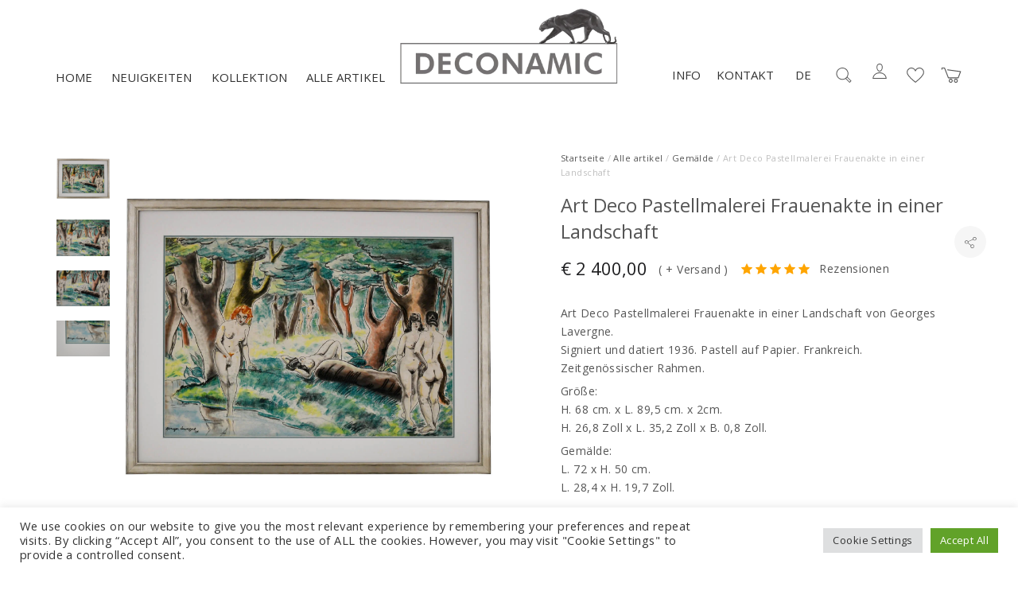

--- FILE ---
content_type: text/html; charset=UTF-8
request_url: https://www.deconamic.com/de/item/art-deco-pastellmalerei-frauenakte-in-einer-landschaft-georges-lavergne/
body_size: 34165
content:
<!DOCTYPE html>
<html lang="de-DE">
<head>
	<meta charset="UTF-8">
	<meta name="viewport" content="width=device-width, initial-scale=1">
	<link rel="profile" href="http://gmpg.org/xfn/11">
	<link rel="pingback" href="https://www.deconamic.com/xmlrpc.php">
					<script>document.documentElement.className = document.documentElement.className + ' yes-js js_active js'</script>
			<meta name='robots' content='index, follow, max-image-preview:large, max-snippet:-1, max-video-preview:-1' />
	<style>img:is([sizes="auto" i], [sizes^="auto," i]) { contain-intrinsic-size: 3000px 1500px }</style>
	<link rel="alternate" href="https://www.deconamic.com/item/art-deco-painting-nudes-in-a-landscape-georges-lavergne/" hreflang="en" />
<link rel="alternate" href="https://www.deconamic.com/nl/item/art-deco-schilderij-naakte-vrouwen-in-een-landschap-georges-lavergne/" hreflang="nl" />
<link rel="alternate" href="https://www.deconamic.com/fr/item/peinture-art-deco-de-femmes-nues-dans-un-paysage-georges-lavergne/" hreflang="fr" />
<link rel="alternate" href="https://www.deconamic.com/de/item/art-deco-pastellmalerei-frauenakte-in-einer-landschaft-georges-lavergne/" hreflang="de" />

	<!-- This site is optimized with the Yoast SEO Premium plugin v26.3 (Yoast SEO v26.3) - https://yoast.com/wordpress/plugins/seo/ -->
	<title>Art Deco Pastellmalerei Frauenakte in einer Landschaft - Deconamic</title>
	<meta name="description" content="Art Deco Pastellmalerei Frauenakte in einer Landschaft von Georges Lavergne. Signiert und datiert 1936. Pastell auf Papier. Frankreich." />
	<link rel="canonical" href="https://www.deconamic.com/de/item/art-deco-pastellmalerei-frauenakte-in-einer-landschaft-georges-lavergne/" />
	<meta property="og:locale" content="de_DE" />
	<meta property="og:locale:alternate" content="en_US" />
	<meta property="og:locale:alternate" content="nl_NL" />
	<meta property="og:locale:alternate" content="fr_FR" />
	<meta property="og:type" content="article" />
	<meta property="og:title" content="Art Deco Pastellmalerei Frauenakte in einer Landschaft - Deconamic" />
	<meta property="og:description" content="Art Deco Pastellmalerei Frauenakte in einer Landschaft von Georges Lavergne. Signiert und datiert 1936. Pastell auf Papier. Frankreich." />
	<meta property="og:url" content="https://www.deconamic.com/de/item/art-deco-pastellmalerei-frauenakte-in-einer-landschaft-georges-lavergne/" />
	<meta property="og:site_name" content="Deconamic" />
	<meta property="article:modified_time" content="2022-11-02T10:51:25+00:00" />
	<meta property="og:image" content="https://www.deconamic.com/wp-content/uploads/2022/11/Art-Deco-painting-nude-Georges-Lavergne-1.jpg" />
	<meta property="og:image:width" content="1500" />
	<meta property="og:image:height" content="1500" />
	<meta property="og:image:type" content="image/jpeg" />
	<meta name="twitter:card" content="summary_large_image" />
	<meta name="twitter:label1" content="Geschätzte Lesezeit" />
	<meta name="twitter:data1" content="1 Minute" />
	<script type="application/ld+json" class="yoast-schema-graph">{"@context":"https://schema.org","@graph":[{"@type":"WebPage","@id":"https://www.deconamic.com/de/item/art-deco-pastellmalerei-frauenakte-in-einer-landschaft-georges-lavergne/","url":"https://www.deconamic.com/de/item/art-deco-pastellmalerei-frauenakte-in-einer-landschaft-georges-lavergne/","name":"Art Deco Pastellmalerei Frauenakte in einer Landschaft - Deconamic","isPartOf":{"@id":"https://www.deconamic.com/de/#website"},"primaryImageOfPage":{"@id":"https://www.deconamic.com/de/item/art-deco-pastellmalerei-frauenakte-in-einer-landschaft-georges-lavergne/#primaryimage"},"image":{"@id":"https://www.deconamic.com/de/item/art-deco-pastellmalerei-frauenakte-in-einer-landschaft-georges-lavergne/#primaryimage"},"thumbnailUrl":"https://www.deconamic.com/wp-content/uploads/2022/11/Art-Deco-painting-nude-Georges-Lavergne-1.jpg","datePublished":"2022-11-02T10:51:23+00:00","dateModified":"2022-11-02T10:51:25+00:00","description":"Art Deco Pastellmalerei Frauenakte in einer Landschaft von Georges Lavergne. Signiert und datiert 1936. Pastell auf Papier. Frankreich.","breadcrumb":{"@id":"https://www.deconamic.com/de/item/art-deco-pastellmalerei-frauenakte-in-einer-landschaft-georges-lavergne/#breadcrumb"},"inLanguage":"de","potentialAction":[{"@type":"ReadAction","target":["https://www.deconamic.com/de/item/art-deco-pastellmalerei-frauenakte-in-einer-landschaft-georges-lavergne/"]}]},{"@type":"ImageObject","inLanguage":"de","@id":"https://www.deconamic.com/de/item/art-deco-pastellmalerei-frauenakte-in-einer-landschaft-georges-lavergne/#primaryimage","url":"https://www.deconamic.com/wp-content/uploads/2022/11/Art-Deco-painting-nude-Georges-Lavergne-1.jpg","contentUrl":"https://www.deconamic.com/wp-content/uploads/2022/11/Art-Deco-painting-nude-Georges-Lavergne-1.jpg","width":1500,"height":1500,"caption":"Art Deco painting nude Georges Lavergne - 1"},{"@type":"BreadcrumbList","@id":"https://www.deconamic.com/de/item/art-deco-pastellmalerei-frauenakte-in-einer-landschaft-georges-lavergne/#breadcrumb","itemListElement":[{"@type":"ListItem","position":1,"name":"Kollektion","item":"https://www.deconamic.com/de/kollektion/"},{"@type":"ListItem","position":2,"name":"Art Deco Pastellmalerei Frauenakte in einer Landschaft"}]},{"@type":"WebSite","@id":"https://www.deconamic.com/de/#website","url":"https://www.deconamic.com/de/","name":"Deconamic","description":"Deconamic specialist Art Nouveau, Art Deco bronzes, sculptures","publisher":{"@id":"https://www.deconamic.com/de/#organization"},"potentialAction":[{"@type":"SearchAction","target":{"@type":"EntryPoint","urlTemplate":"https://www.deconamic.com/de/?s={search_term_string}"},"query-input":{"@type":"PropertyValueSpecification","valueRequired":true,"valueName":"search_term_string"}}],"inLanguage":"de"},{"@type":"Organization","@id":"https://www.deconamic.com/de/#organization","name":"Deconamic","url":"https://www.deconamic.com/de/","logo":{"@type":"ImageObject","inLanguage":"de","@id":"https://www.deconamic.com/de/#/schema/logo/image/","url":"https://www.deconamic.com/wp-content/uploads/2025/06/1186-001-BOEKENLEGGER-HR.gif","contentUrl":"https://www.deconamic.com/wp-content/uploads/2025/06/1186-001-BOEKENLEGGER-HR.gif","width":709,"height":709,"caption":"Deconamic"},"image":{"@id":"https://www.deconamic.com/de/#/schema/logo/image/"},"sameAs":["https://www.instagram.com/deconamic_art_deco/","https://www.pinterest.com/deconamic/"]}]}</script>
	<!-- / Yoast SEO Premium plugin. -->


<link rel='dns-prefetch' href='//www.google.com' />
<link rel='dns-prefetch' href='//assets.pinterest.com' />
<link rel='dns-prefetch' href='//capi-automation.s3.us-east-2.amazonaws.com' />
<link rel='dns-prefetch' href='//www.googletagmanager.com' />
<link rel='dns-prefetch' href='//fonts.googleapis.com' />
<link rel="alternate" type="application/rss+xml" title="Deconamic &raquo; Feed" href="https://www.deconamic.com/de/feed/" />
<link rel="alternate" type="application/rss+xml" title="Deconamic &raquo; Kommentar-Feed" href="https://www.deconamic.com/de/comments/feed/" />
<link rel='stylesheet preload' id='sbi_styles-css' href='https://www.deconamic.com/wp-content/plugins/instagram-feed/css/sbi-styles.css?ver=6.10.0' type='text/css' media='all' />
<link rel='stylesheet preload' id='halena-bootstrap-css' href='https://www.deconamic.com/wp-content/themes/halena/css/halena.css?ver=6.8.3' type='text/css' media='all' />
<link rel='stylesheet preload' id='agni-parent-style-css' href='https://www.deconamic.com/wp-content/themes/halena/style.css?ver=6.8.3' type='text/css' media='all' />
<link rel='stylesheet preload' id='halena-style-css' href='https://www.deconamic.com/wp-content/themes/halena-child/style.css?ver=1.0.4' type='text/css' media='all' />
<link rel='stylesheet preload' id='wp-block-library-css' href='https://www.deconamic.com/wp-includes/css/dist/block-library/style.css?ver=6.8.3' type='text/css' media='all' />
<style id='classic-theme-styles-inline-css' type='text/css'>
/**
 * These rules are needed for backwards compatibility.
 * They should match the button element rules in the base theme.json file.
 */
.wp-block-button__link {
	color: #ffffff;
	background-color: #32373c;
	border-radius: 9999px; /* 100% causes an oval, but any explicit but really high value retains the pill shape. */

	/* This needs a low specificity so it won't override the rules from the button element if defined in theme.json. */
	box-shadow: none;
	text-decoration: none;

	/* The extra 2px are added to size solids the same as the outline versions.*/
	padding: calc(0.667em + 2px) calc(1.333em + 2px);

	font-size: 1.125em;
}

.wp-block-file__button {
	background: #32373c;
	color: #ffffff;
	text-decoration: none;
}

</style>
<link rel='stylesheet preload' id='jquery-selectBox-css' href='https://www.deconamic.com/wp-content/plugins/yith-woocommerce-wishlist/assets/css/jquery.selectBox.css?ver=1.2.0' type='text/css' media='all' />
<link rel='stylesheet preload' id='woocommerce_prettyPhoto_css-css' href='//www.deconamic.com/wp-content/plugins/woocommerce/assets/css/prettyPhoto.css?ver=3.1.6' type='text/css' media='all' />
<link rel='stylesheet preload' id='yith-wcwl-main-css' href='https://www.deconamic.com/wp-content/plugins/yith-woocommerce-wishlist/assets/css/style.css?ver=4.10.1' type='text/css' media='all' />
<style id='yith-wcwl-main-inline-css' type='text/css'>
 :root { --rounded-corners-radius: 16px; --add-to-cart-rounded-corners-radius: 16px; --color-headers-background: #F4F4F4; --feedback-duration: 3s } 
 :root { --rounded-corners-radius: 16px; --add-to-cart-rounded-corners-radius: 16px; --color-headers-background: #F4F4F4; --feedback-duration: 3s } 
</style>
<link rel='stylesheet preload' id='cr-frontend-css-css' href='https://www.deconamic.com/wp-content/plugins/customer-reviews-woocommerce/css/frontend.css?ver=5.89.0' type='text/css' media='all' />
<link rel='stylesheet preload' id='cr-badges-css-css' href='https://www.deconamic.com/wp-content/plugins/customer-reviews-woocommerce/css/badges.css?ver=5.89.0' type='text/css' media='all' />
<style id='global-styles-inline-css' type='text/css'>
:root{--wp--preset--aspect-ratio--square: 1;--wp--preset--aspect-ratio--4-3: 4/3;--wp--preset--aspect-ratio--3-4: 3/4;--wp--preset--aspect-ratio--3-2: 3/2;--wp--preset--aspect-ratio--2-3: 2/3;--wp--preset--aspect-ratio--16-9: 16/9;--wp--preset--aspect-ratio--9-16: 9/16;--wp--preset--color--black: #000000;--wp--preset--color--cyan-bluish-gray: #abb8c3;--wp--preset--color--white: #ffffff;--wp--preset--color--pale-pink: #f78da7;--wp--preset--color--vivid-red: #cf2e2e;--wp--preset--color--luminous-vivid-orange: #ff6900;--wp--preset--color--luminous-vivid-amber: #fcb900;--wp--preset--color--light-green-cyan: #7bdcb5;--wp--preset--color--vivid-green-cyan: #00d084;--wp--preset--color--pale-cyan-blue: #8ed1fc;--wp--preset--color--vivid-cyan-blue: #0693e3;--wp--preset--color--vivid-purple: #9b51e0;--wp--preset--gradient--vivid-cyan-blue-to-vivid-purple: linear-gradient(135deg,rgba(6,147,227,1) 0%,rgb(155,81,224) 100%);--wp--preset--gradient--light-green-cyan-to-vivid-green-cyan: linear-gradient(135deg,rgb(122,220,180) 0%,rgb(0,208,130) 100%);--wp--preset--gradient--luminous-vivid-amber-to-luminous-vivid-orange: linear-gradient(135deg,rgba(252,185,0,1) 0%,rgba(255,105,0,1) 100%);--wp--preset--gradient--luminous-vivid-orange-to-vivid-red: linear-gradient(135deg,rgba(255,105,0,1) 0%,rgb(207,46,46) 100%);--wp--preset--gradient--very-light-gray-to-cyan-bluish-gray: linear-gradient(135deg,rgb(238,238,238) 0%,rgb(169,184,195) 100%);--wp--preset--gradient--cool-to-warm-spectrum: linear-gradient(135deg,rgb(74,234,220) 0%,rgb(151,120,209) 20%,rgb(207,42,186) 40%,rgb(238,44,130) 60%,rgb(251,105,98) 80%,rgb(254,248,76) 100%);--wp--preset--gradient--blush-light-purple: linear-gradient(135deg,rgb(255,206,236) 0%,rgb(152,150,240) 100%);--wp--preset--gradient--blush-bordeaux: linear-gradient(135deg,rgb(254,205,165) 0%,rgb(254,45,45) 50%,rgb(107,0,62) 100%);--wp--preset--gradient--luminous-dusk: linear-gradient(135deg,rgb(255,203,112) 0%,rgb(199,81,192) 50%,rgb(65,88,208) 100%);--wp--preset--gradient--pale-ocean: linear-gradient(135deg,rgb(255,245,203) 0%,rgb(182,227,212) 50%,rgb(51,167,181) 100%);--wp--preset--gradient--electric-grass: linear-gradient(135deg,rgb(202,248,128) 0%,rgb(113,206,126) 100%);--wp--preset--gradient--midnight: linear-gradient(135deg,rgb(2,3,129) 0%,rgb(40,116,252) 100%);--wp--preset--font-size--small: 13px;--wp--preset--font-size--medium: 20px;--wp--preset--font-size--large: 36px;--wp--preset--font-size--x-large: 42px;--wp--preset--spacing--20: 0.44rem;--wp--preset--spacing--30: 0.67rem;--wp--preset--spacing--40: 1rem;--wp--preset--spacing--50: 1.5rem;--wp--preset--spacing--60: 2.25rem;--wp--preset--spacing--70: 3.38rem;--wp--preset--spacing--80: 5.06rem;--wp--preset--shadow--natural: 6px 6px 9px rgba(0, 0, 0, 0.2);--wp--preset--shadow--deep: 12px 12px 50px rgba(0, 0, 0, 0.4);--wp--preset--shadow--sharp: 6px 6px 0px rgba(0, 0, 0, 0.2);--wp--preset--shadow--outlined: 6px 6px 0px -3px rgba(255, 255, 255, 1), 6px 6px rgba(0, 0, 0, 1);--wp--preset--shadow--crisp: 6px 6px 0px rgba(0, 0, 0, 1);}:where(.is-layout-flex){gap: 0.5em;}:where(.is-layout-grid){gap: 0.5em;}body .is-layout-flex{display: flex;}.is-layout-flex{flex-wrap: wrap;align-items: center;}.is-layout-flex > :is(*, div){margin: 0;}body .is-layout-grid{display: grid;}.is-layout-grid > :is(*, div){margin: 0;}:where(.wp-block-columns.is-layout-flex){gap: 2em;}:where(.wp-block-columns.is-layout-grid){gap: 2em;}:where(.wp-block-post-template.is-layout-flex){gap: 1.25em;}:where(.wp-block-post-template.is-layout-grid){gap: 1.25em;}.has-black-color{color: var(--wp--preset--color--black) !important;}.has-cyan-bluish-gray-color{color: var(--wp--preset--color--cyan-bluish-gray) !important;}.has-white-color{color: var(--wp--preset--color--white) !important;}.has-pale-pink-color{color: var(--wp--preset--color--pale-pink) !important;}.has-vivid-red-color{color: var(--wp--preset--color--vivid-red) !important;}.has-luminous-vivid-orange-color{color: var(--wp--preset--color--luminous-vivid-orange) !important;}.has-luminous-vivid-amber-color{color: var(--wp--preset--color--luminous-vivid-amber) !important;}.has-light-green-cyan-color{color: var(--wp--preset--color--light-green-cyan) !important;}.has-vivid-green-cyan-color{color: var(--wp--preset--color--vivid-green-cyan) !important;}.has-pale-cyan-blue-color{color: var(--wp--preset--color--pale-cyan-blue) !important;}.has-vivid-cyan-blue-color{color: var(--wp--preset--color--vivid-cyan-blue) !important;}.has-vivid-purple-color{color: var(--wp--preset--color--vivid-purple) !important;}.has-black-background-color{background-color: var(--wp--preset--color--black) !important;}.has-cyan-bluish-gray-background-color{background-color: var(--wp--preset--color--cyan-bluish-gray) !important;}.has-white-background-color{background-color: var(--wp--preset--color--white) !important;}.has-pale-pink-background-color{background-color: var(--wp--preset--color--pale-pink) !important;}.has-vivid-red-background-color{background-color: var(--wp--preset--color--vivid-red) !important;}.has-luminous-vivid-orange-background-color{background-color: var(--wp--preset--color--luminous-vivid-orange) !important;}.has-luminous-vivid-amber-background-color{background-color: var(--wp--preset--color--luminous-vivid-amber) !important;}.has-light-green-cyan-background-color{background-color: var(--wp--preset--color--light-green-cyan) !important;}.has-vivid-green-cyan-background-color{background-color: var(--wp--preset--color--vivid-green-cyan) !important;}.has-pale-cyan-blue-background-color{background-color: var(--wp--preset--color--pale-cyan-blue) !important;}.has-vivid-cyan-blue-background-color{background-color: var(--wp--preset--color--vivid-cyan-blue) !important;}.has-vivid-purple-background-color{background-color: var(--wp--preset--color--vivid-purple) !important;}.has-black-border-color{border-color: var(--wp--preset--color--black) !important;}.has-cyan-bluish-gray-border-color{border-color: var(--wp--preset--color--cyan-bluish-gray) !important;}.has-white-border-color{border-color: var(--wp--preset--color--white) !important;}.has-pale-pink-border-color{border-color: var(--wp--preset--color--pale-pink) !important;}.has-vivid-red-border-color{border-color: var(--wp--preset--color--vivid-red) !important;}.has-luminous-vivid-orange-border-color{border-color: var(--wp--preset--color--luminous-vivid-orange) !important;}.has-luminous-vivid-amber-border-color{border-color: var(--wp--preset--color--luminous-vivid-amber) !important;}.has-light-green-cyan-border-color{border-color: var(--wp--preset--color--light-green-cyan) !important;}.has-vivid-green-cyan-border-color{border-color: var(--wp--preset--color--vivid-green-cyan) !important;}.has-pale-cyan-blue-border-color{border-color: var(--wp--preset--color--pale-cyan-blue) !important;}.has-vivid-cyan-blue-border-color{border-color: var(--wp--preset--color--vivid-cyan-blue) !important;}.has-vivid-purple-border-color{border-color: var(--wp--preset--color--vivid-purple) !important;}.has-vivid-cyan-blue-to-vivid-purple-gradient-background{background: var(--wp--preset--gradient--vivid-cyan-blue-to-vivid-purple) !important;}.has-light-green-cyan-to-vivid-green-cyan-gradient-background{background: var(--wp--preset--gradient--light-green-cyan-to-vivid-green-cyan) !important;}.has-luminous-vivid-amber-to-luminous-vivid-orange-gradient-background{background: var(--wp--preset--gradient--luminous-vivid-amber-to-luminous-vivid-orange) !important;}.has-luminous-vivid-orange-to-vivid-red-gradient-background{background: var(--wp--preset--gradient--luminous-vivid-orange-to-vivid-red) !important;}.has-very-light-gray-to-cyan-bluish-gray-gradient-background{background: var(--wp--preset--gradient--very-light-gray-to-cyan-bluish-gray) !important;}.has-cool-to-warm-spectrum-gradient-background{background: var(--wp--preset--gradient--cool-to-warm-spectrum) !important;}.has-blush-light-purple-gradient-background{background: var(--wp--preset--gradient--blush-light-purple) !important;}.has-blush-bordeaux-gradient-background{background: var(--wp--preset--gradient--blush-bordeaux) !important;}.has-luminous-dusk-gradient-background{background: var(--wp--preset--gradient--luminous-dusk) !important;}.has-pale-ocean-gradient-background{background: var(--wp--preset--gradient--pale-ocean) !important;}.has-electric-grass-gradient-background{background: var(--wp--preset--gradient--electric-grass) !important;}.has-midnight-gradient-background{background: var(--wp--preset--gradient--midnight) !important;}.has-small-font-size{font-size: var(--wp--preset--font-size--small) !important;}.has-medium-font-size{font-size: var(--wp--preset--font-size--medium) !important;}.has-large-font-size{font-size: var(--wp--preset--font-size--large) !important;}.has-x-large-font-size{font-size: var(--wp--preset--font-size--x-large) !important;}
:where(.wp-block-post-template.is-layout-flex){gap: 1.25em;}:where(.wp-block-post-template.is-layout-grid){gap: 1.25em;}
:where(.wp-block-columns.is-layout-flex){gap: 2em;}:where(.wp-block-columns.is-layout-grid){gap: 2em;}
:root :where(.wp-block-pullquote){font-size: 1.5em;line-height: 1.6;}
</style>
<link rel='stylesheet preload' id='vagonic-sortable-pro-css' href='https://www.deconamic.com/wp-content/plugins/VagonicSortablev3.2.5/public/css/vagonic-sortable-pro-public.css?ver=3.2.5' type='text/css' media='all' />
<link rel='stylesheet preload' id='contact-form-7-css' href='https://www.deconamic.com/wp-content/plugins/contact-form-7/includes/css/styles.css?ver=6.1.3' type='text/css' media='all' />
<link rel='stylesheet preload' id='cookie-law-info-css' href='https://www.deconamic.com/wp-content/plugins/cookie-law-info/legacy/public/css/cookie-law-info-public.css?ver=3.3.6' type='text/css' media='all' />
<link rel='stylesheet preload' id='cookie-law-info-gdpr-css' href='https://www.deconamic.com/wp-content/plugins/cookie-law-info/legacy/public/css/cookie-law-info-gdpr.css?ver=3.3.6' type='text/css' media='all' />
<link rel='stylesheet preload' id='rs-plugin-settings-css' href='https://www.deconamic.com/wp-content/plugins/revslider/public/assets/css/rs6.css?ver=6.3.0' type='text/css' media='all' />
<style id='rs-plugin-settings-inline-css' type='text/css'>
#rs-demo-id {}
</style>
<style id='woocommerce-inline-inline-css' type='text/css'>
.woocommerce form .form-row .required { visibility: visible; }
</style>
<link rel='stylesheet preload' id='wt-woocommerce-related-products-css' href='https://www.deconamic.com/wp-content/plugins/wt-woocommerce-related-products/public/css/custom-related-products-public.css?ver=1.7.5' type='text/css' media='all' />
<link rel='stylesheet preload' id='wcapf-style-css' href='https://www.deconamic.com/wp-content/plugins/agni-halena-plugin/inc/ajax-product-filter/assets/css/wcapf-styles.css?ver=6.8.3' type='text/css' media='all' />
<link rel='stylesheet preload' id='xoo_wsc-css' href='https://www.deconamic.com/wp-content/plugins/agni-halena-plugin/inc/side-cart-woocommerce/css/xoo-wsc-public.css?ver=1.0.2' type='text/css' media='all' />
<link rel='stylesheet preload' id='wpos-slick-style-css' href='https://www.deconamic.com/wp-content/plugins/woo-product-slider-and-carousel-with-category/assets/css/slick.css?ver=2.5.2' type='text/css' media='all' />
<link rel='stylesheet preload' id='wcpscwc_public_style-css' href='https://www.deconamic.com/wp-content/plugins/woo-product-slider-and-carousel-with-category/assets/css/wcpscwc-public.css?ver=2.5.2' type='text/css' media='all' />
<link rel='stylesheet preload' id='pinterest-for-woocommerce-pins-css' href='//www.deconamic.com/wp-content/plugins/pinterest-for-woocommerce/assets/css/frontend/pinterest-for-woocommerce-pins.css?ver=1.4.22' type='text/css' media='all' />
<link rel='stylesheet preload' id='gateway-css' href='https://www.deconamic.com/wp-content/plugins/woocommerce-paypal-payments/modules/ppcp-button/assets/css/gateway.css?ver=3.3.0' type='text/css' media='all' />
<link rel='stylesheet preload' id='brands-styles-css' href='https://www.deconamic.com/wp-content/plugins/woocommerce/assets/css/brands.css?ver=10.3.5' type='text/css' media='all' />
<link rel='stylesheet preload' id='pe-stroke-css' href='https://www.deconamic.com/wp-content/themes/halena/css/Pe-icon-7-stroke.min.css?ver=1.2.0' type='text/css' media='all' />
<link rel='stylesheet preload' id='linea-arrows-css' href='https://www.deconamic.com/wp-content/themes/halena/css/linea-arrows.min.css?ver=1.0' type='text/css' media='all' />
<link rel='stylesheet preload' id='halena-animate-style-css' href='https://www.deconamic.com/wp-content/themes/halena/css/animate.css?ver=6.8.3' type='text/css' media='all' />
<link rel='stylesheet preload' id='halena-agni-vc-styles-css' href='https://www.deconamic.com/wp-content/themes/halena/css/agni-vc-styles.css?ver=1.1.0' type='text/css' media='all' />
<link rel='stylesheet preload' id='halena-responsive-css' href='https://www.deconamic.com/wp-content/themes/halena/css/responsive.css?ver=1.1.0' type='text/css' media='all' />
<link rel='stylesheet preload' id='agni-custom-font-css' href='https://www.deconamic.com/wp-content/plugins/agni-halena-plugin/inc/agni-custom-fonts/css/custom.css?ver=6.8.3' type='text/css' media='all' />
<link rel='stylesheet preload' id='photoswipe-css' href='https://www.deconamic.com/wp-content/plugins/woocommerce/assets/css/photoswipe/photoswipe.min.css?ver=10.3.5' type='text/css' media='all' />
<link rel='stylesheet preload' id='photoswipe-default-skin-css' href='https://www.deconamic.com/wp-content/plugins/woocommerce/assets/css/photoswipe/default-skin/default-skin.min.css?ver=10.3.5' type='text/css' media='all' />
<link rel='stylesheet preload' id='agni-tawcvs-frontend-css' href='https://www.deconamic.com/wp-content/plugins/agni-halena-plugin/inc/variation-swatches-for-woocommerce/includes/../assets/css/frontend.css?ver=20160615' type='text/css' media='all' />
<!--[if lt IE 9]>
<link rel='stylesheet preload' id='vc_lte_ie9-css' href='https://www.deconamic.com/wp-content/plugins/js_composer/assets/css/vc_lte_ie9.min.css?ver=6.0.5' type='text/css' media='screen' />
<![endif]-->
<link rel='stylesheet preload' id='halena-woocommerce-style-css' href='https://www.deconamic.com/wp-content/themes/halena/template/woocommerce/css/woocommerce-style.css?ver=1.1.0' type='text/css' media='all' />
<link rel='stylesheet preload' id='redux-google-fonts-halena_options-css' href='https://fonts.googleapis.com/css?family=Open+Sans%3A300%2C400%2C600%2C700%2C800%2C300italic%2C400italic%2C600italic%2C700italic%2C800italic&#038;subset=latin&#038;ver=1756846806' type='text/css' media='all' />
<link rel='stylesheet preload' id='halena-custom-styles-css' href='https://www.deconamic.com/wp-content/themes/halena/css/custom.css?ver=6.8.3' type='text/css' media='all' />
<style id='halena-custom-styles-inline-css' type='text/css'>
/* Container */
			@media (min-width:768px) {
				.container {
					width: 750px;
				}
				.boxed{
					width: 750px;
				}
			}
			@media (min-width:992px) {
				.container, .container .megamenu .sub-menu {
					width: 970px;
				}
				.boxed{
					width: 970px;
				}
			}
			@media (min-width:1200px) {
				.container, .container .megamenu .sub-menu {
					width: 1170px;
				}
				.boxed{
					width: 1170px;
				}
			}
			@media (min-width:1500px) {
				.container, .container .megamenu .sub-menu{
					width: 1470px;
				}
				.boxed{
					width: 1470px;
				}
			}/* Halena Custom CSS */
		

			body{
				font-size: 14px;
				line-height: ;
				text-transform: none;
			}
			h1, .h1{
				font-size: 48px;
			}
			h2, .h2{
				font-size: 40px;
			}
			h3, .h3{
				font-size: 34px;
			}
			h4, .h4{
				font-size: 28px;
			}
			h5, .h5{
				font-size: 24px;
			}
			h6, .h6{
				font-size: 20px;
			}

			ul.nav-menu-content:not(.additional-primary-nav-menu-content) >li, div.nav-menu-content:not(.additional-primary-nav-menu-content) ul > li, ul.nav-menu-content:not(.additional-primary-nav-menu-content) >li >a, div.nav-menu-content:not(.additional-primary-nav-menu-content) ul > li > a, .side-header-menu ul.tab-nav-menu-content >li >a, .side-header-menu div.nav-menu-content:not(.additional-primary-nav-menu-content) ul > li > a{
				font-size: 16px;
			}
			.nav-menu a, .tab-nav-menu a, ul.nav-menu-content >li >a, div.nav-menu-content ul > li > a, .side-header-menu ul.tab-nav-menu-content >li >a, .side-header-menu div.nav-menu-content ul > li > a{
				text-transform: uppercase;
			}
			.nav-menu a, .tab-nav-menu a{
				font-size: px;
			}
			.nav-menu a, .tab-nav-menu a{
				text-transform: ;
			}
			
			.burg-text{
				color: ;
			}
			@media (max-width: 1199px) {
				.header-navigation-menu.strip-header-menu{
					background-color: rgba(246,246,246,1);
				}
			}
			@media (min-width: 992px) {
				.header-menu-flex{
					min-height: 110px;
				}
			}
			@media (min-width: 1200px) {

				.strip-header-menu .activeBurg.burg:before, .strip-header-menu .activeBurg.burg:after{
					background-color: ;
				}
				.strip-header-menu.header-sticky.top-sticky .toggle-nav-menu-additional .activeBurg.burg:before, .strip-header-menu.header-sticky.top-sticky .toggle-nav-menu-additional .activeBurg.burg:after{
					background-color: ;
				}
			}
			.header-sticky.top-sticky .toggle-nav-menu-additional .burg-text{
				color: ;
			}
			
			h1, h2, h3, h4, h5, h6,.h1,.h2,.h3,.h4,.h5,.h6, .primary-typo, .vc_tta-title-text{
				line-height: ;
				text-transform: none;
			}
			.section-sub-heading-text, .additional-typo{
				line-height: ;
				text-transform: none;
			}

			.has-menu-button ul.nav-menu-content >li:last-child >a, .has-menu-button div.nav-menu-content >ul >li:last-child >a{
				font-size: px;
			}
			/*.has-menu-button ul.nav-menu-content >li:last-child >a, .has-menu-button div.nav-menu-content >ul >li:last-child >a{
				color: #1e1e20 !important;
			}*/

			.header-menu-icons .header-lang-toggle{
				-webkit-box-ordinal-group: 0;
				-webkit-order: 1;
				-ms-flex-order: 1;
				order: 1;
			} 
			.header-menu-icons .header-wpml-toggle{
				-webkit-box-ordinal-group: 2;
				-webkit-order: 3;
				-ms-flex-order: 3;
				order: 3;
			}
			.header-menu-icons .header-myaccount-toggle{
				-webkit-box-ordinal-group: 5;
				-webkit-order: 4;
				-ms-flex-order: 4;
				order: 4;
			}
			.header-menu-icons .header-currency-toggle{
				-webkit-box-ordinal-group: 8;
				-webkit-order: 8;
				-ms-flex-order: 7;
				order: 7;
			}
			.header-menu-icons .header-cart-toggle{
				-webkit-box-ordinal-group: 7;
				-webkit-order: 6;
				-ms-flex-order: 6;
				order: 6;
			} 
			.header-menu-icons .header-search-toggle{
				-webkit-box-ordinal-group: 3;
				-webkit-order: 2;
				-ms-flex-order: 2;
				order: 2;
			} 
			.header-menu-icons .header-social-toggle{
				-webkit-box-ordinal-group: 9;
				-webkit-order: 8;
				-ms-flex-order: 8;
				order: 8;
			}
			.header-menu-icons .header-wishlist-toggle{
				-webkit-box-ordinal-group: 6;
				-webkit-order: 5;
				-ms-flex-order: 5;
				order: 5;
			}

			.special-typo{
				line-height: ;
				text-transform: none;
			}

			.preloader-style-2 .cssload-loader:before{
				border-color: #ffffff;
			}

			/* Halena Custom Colors */
			.additional-nav-menu a:hover, .nav-menu-content li a:hover, .nav-menu-content li a:active, .nav-menu-content li.current-menu-item:not(.current_page_item) > a, .nav-menu-content li ul li.current-menu-item:not(.current_page_item) > a, .nav-menu-content .current_page_ancestor .current-menu-item:not(.current_page_item) > a:hover, .tab-nav-menu a:hover, .header-toggle ul a:hover, .agni-slide-buttons .btn-white.btn-plain i, .post-author a, .post-sharing-buttons a:hover, .widget_halena_social_icons a:hover, .filter a:hover, .filter a:focus, .filter a.active, .agni-section-heading .section-heading-icon{
				color: ;
			}
			.owl-dot.active span, .ba-slider .handle span, .posts-navigation .nav-links a, .post-password-form input[type="submit"], .search-form .search-submit, .mc4wp-form input[type="submit"], .member-post .member-divide-line span {
				background-color: ;
			}
			blockquote, table thead th, .owl-dot span, .widget_halena_social_icons a:hover, .milestone-style-1  .mile-count h3:after, .feature-box-title:after {
				border-color: ;
			}

			input[type="text"], input[type="email"], input[type="url"], input[type="password"], input[type="search"], textarea, a, .h1, .h2, .h3, .h4, .h5, .h6, h1, h2, h3, h4, h5, h6, .h1 .small, .h1 small, .h2 .small, .h2 small, .h3 .small, .h3 small, .h4 .small, .h4 small, .h5 .small, .h5 small, .h6 .small, .h6 small, h1 .small, h1 small, h2 .small, h2 small, h3 .small, h3 small, h4 .small, h4 small, h5 .small, h5 small, h6 .small, h6 small, .nav-menu a, .header-icon .logo-text, .nav-menu-content .current_page_ancestor .current-menu-item:not(.current_page_item) > a, .toggle-nav-menu, .footer-bar .textwidget i, .blog-single-post .tags-links a, .post-format-link:before, .post-format-quote:before, .comment-form input[type="submit"], .widget_tag_cloud a, .widget_halena_instagram .follow-link, .portfolio-post .portfolio-content-container, .mfp-image-popup .mfp-close-btn-in .mfp-close, .service-box i, .countdown-has-background .countdown-holder, .countdown-has-border .countdown-holder{
				color: ;
			}
			.burg, .burg:before, .burg:after, .cd-headline.type .cd-words-wrapper::after, .divide-line span, .progress-bar, .nav-tabs-style-3 .nav-tabs li.active, .accordion-style-3 .panel-title:not(.collapsed), .cssload-back{
				background-color: ;
			}
			.comment-form input[type="submit"], .sidebar .widget-title:after, .widget_halena_instagram .follow-link, .nav-tabs-style-1 .nav-tabs li.active a, .nav-tabs li a:hover, .nav-tabs li a:focus, .nav-tabs-style-2 .nav-tabs li.active, .accordion-style-3 .panel-title:not(.collapsed){
				border-color: ;
			}

			body, .header-social a, .post-sharing-buttons a, .portfolio-bottom-caption .portfolio-bottom-caption-category li{
				color: ;
			}

			/* Nav menu Color */
			.nav-menu-content li.current-menu-item:not(.current_page_item) > a, .nav-menu-content li ul li.current-menu-item:not(.current_page_item) > a, .nav-menu-content li.current-menu-item:not(.current_page_item) > a:hover, .nav-menu-content li ul li.current-menu-item:not(.current_page_item) > a:hover{
				color: #1e1e20;
			}
			.nav-menu-content .current_page_ancestor .current-menu-item:not(.current_page_item) > a {
			    color:#333333;
			}
			.nav-menu-content .current_page_ancestor .current-menu-item:not(.current_page_item) > a:hover {
				color:#1e1e20;
			}

			/* Buttons */
			.btn-default, input.btn-default {
				color: #fff;
				background-color: ;
				border-color: ;
			}
			.btn-primary, input.btn-primary {
				color: #fff;
				background-color: ;
				border-color: ;
			}
			.btn-accent, input.btn-accent {
				color: #fff;
				background-color: ;
				border-color: ;
			}
			.btn-alt, .btn-alt:focus, .btn-alt:hover, input.btn-alt, input.btn-alt:focus, input.btn-alt:hover {
				background-color: transparent;
			}
			.btn-default.btn-alt, input.btn-default.btn-alt {
				color: ;
				border-color: ;
			}
			.btn-primary.btn-alt, input.btn-primary.btn-alt {
				color: ;
				border-color: ;
			}
			.btn-accent.btn-alt, input.btn-accent.btn-alt {
				color: ;
				border-color: ;
			}
			.btn-link {
				color: ;
				border-color: transparent;
			}
			.btn-link:hover {
				border-color: ;
			}

			/* Layout Content Padding */
			.has-padding, .has-padding .top-padding, .has-padding .bottom-padding, .has-padding .header-sticky, .has-padding .header-top-bar, .has-padding .header-navigation-menu{
				border-width: 30px;
			}
			@media (max-width:767px) {
				.has-padding, .has-padding .top-padding, .has-padding .bottom-padding{
					border-width: 0;
				}
			}
			@media (min-width:1200px) {
				.has-padding .side-header-menu{
					margin-left: 30px;
					margin-top: 30px;
					bottom: 30px;
				}
			}
			@media (min-width:768px) {
				.has-padding .mfp-main .mfp-container{
					border-width: 30px;
				}
			}
			.has-padding, .has-padding .top-padding, .has-padding .bottom-padding, .has-padding .header-top-bar, .has-padding .header-navigation-menu, .has-padding .mfp-main .mfp-container{
				border-color: #fff;
			}
			@media (min-width: 992px){
				.has-sticky-footer {
				    bottom: 30px;
				}
			}

			.toggle-circled{
			    border-color: #555555;
			}
			.header-social a, .header-toggle a, .header-toggle span{
			    color: #555555;
			    fill: #555555;
			}
			.header-toggle ul a:hover{
			    color: #1e1e20;
			}
			.header-sticky.top-sticky:not(.side-header-menu) .header-menu-icons-additional-color .toggle-circled{
			    border-color: ;
			}
			.header-sticky.top-sticky:not(.side-header-menu) .header-menu-icons-additional-color .header-social a, .header-sticky.top-sticky:not(.side-header-menu) .header-menu-icons-additional-color .header-toggle a, .header-sticky.top-sticky:not(.side-header-menu) .header-menu-icons-additional-color .header-toggle span{
			    color: ;
			    fill: ;
			}
			.header-sticky.top-sticky:not(.side-header-menu) .header-menu-icons-additional-color .header-toggle ul a:hover{
			    color: ;
			}
			
			.toggle-nav-menu{
				color: #333333;
			}
			.header-sticky.top-sticky .toggle-nav-menu.toggle-nav-menu-additional{
				color: ;
			}
			/*.burg-text{
				color: #333333;
			}
			.burg, .burg:before, .burg:after{
				background-color: #333333;
			}*/

			.header-sticky.top-sticky .toggle-nav-menu-additional .burg, .header-sticky.top-sticky .toggle-nav-menu-additional .burg:before, .header-sticky.top-sticky .toggle-nav-menu-additional .burg:after{
				background-color: ;
			}
			.activeBurg.burg, .activeBurg.burg:before, .activeBurg.burg:after{
				background-color: #333333;
			}
			.header-sticky.top-sticky .toggle-nav-menu-additional .activeBurg.burg, .header-sticky.top-sticky .toggle-nav-menu-additional .activeBurg.burg:before, .header-sticky.top-sticky .toggle-nav-menu-additional .activeBurg.burg:after{
				background-color: #333333;
			}
			.header-navigation-menu .header-menu-content, .reverse_skin.header-sticky.top-sticky.header-navigation-menu.header-menu-border-additional:not(.side-header-menu) .header-menu-content, .reverse_skin.header-sticky.top-sticky.side-header-menu.header-menu-border-additional:not(.side-header-menu) .tab-nav-menu{
				border-top:0;
				border-left:0;
				border-right:0;
				border-bottom: 0;
			}
			.header-navigation-menu.center-header-menu .header-menu-content, .reverse_skin.header-sticky.top-sticky.header-navigation-menu.center-header-menu.header-menu-border-additional:not(.side-header-menu) .header-menu-content{
				border-top: 0;
			}
			.header-navigation-menu .header-menu-flex > div:first-child .header-icon, .reverse_skin.header-sticky.top-sticky.header-navigation-menu.header-menu-border-additional:not(.side-header-menu)  .header-menu-flex > div:first-child .header-icon{
				border-right: 0;
			}
			.header-navigation-menu:not(.center-header-menu) .header-menu-flex > div:last-child .header-menu-icons, .reverse_skin.header-sticky.top-sticky.header-navigation-menu.header-menu-border-additional:not(.side-header-menu):not(.center-header-menu) .header-menu-flex > div:last-child .header-menu-icons{
				border-left: 0;
			}
			.header-navigation-menu .header-menu-content, .reverse_skin.header-sticky.top-sticky.header-navigation-menu.header-menu-border-additional:not(.side-header-menu) .header-menu-content, .reverse_skin.header-sticky.top-sticky.side-header-menu.header-menu-border-additional:not(.side-header-menu) .tab-nav-menu, .header-navigation-menu.center-header-menu .header-menu-content, .reverse_skin.header-sticky.top-sticky.header-navigation-menu.center-header-menu.header-menu-border-additional:not(.side-header-menu) .header-menu-content, .header-navigation-menu .header-menu-flex > div:first-child .header-icon, .reverse_skin.header-sticky.top-sticky.header-navigation-menu.header-menu-border-additional:not(.side-header-menu)  .header-menu-flex > div:first-child .header-icon, .header-navigation-menu:not(.center-header-menu) .header-menu-flex > div:last-child .header-menu-icons, .reverse_skin.header-sticky.top-sticky.header-navigation-menu.header-menu-border-additional:not(.side-header-menu):not(.center-header-menu) .header-menu-flex > div:last-child .header-menu-icons{
				border-style: solid;
			}

			.header-sticky.top-sticky.header-navigation-menu.header-menu-border-additional:not(.side-header-menu) .header-menu-content, .header-sticky.top-sticky.side-header-menu.header-menu-border-additional:not(.side-header-menu) .tab-nav-menu, .reverse_skin.header-navigation-menu .header-menu-content{
				border-bottom: 0;
			}
			.header-sticky.top-sticky.header-navigation-menu.center-header-menu.header-menu-border-additional:not(.side-header-menu) .header-menu-content, .reverse_skin.header-navigation-menu.center-header-menu .header-menu-content{
				border-top: 0;
			}
			.header-sticky.top-sticky.header-navigation-menu.header-menu-border-additional:not(.side-header-menu) .header-menu-flex > div:first-child .header-icon, .reverse_skin.header-navigation-menu .header-menu-flex > div:first-child .header-icon{
				border-right: 0;
			}
			.header-sticky.top-sticky.header-navigation-menu.header-menu-border-additional:not(.side-header-menu):not(.center-header-menu) .header-menu-flex > div:last-child .header-menu-icons,.reverse_skin.header-navigation-menu:not(.center-header-menu) .header-menu-flex > div:last-child .header-menu-icons{
				border-left: 0;
			}
			.header-sticky.top-sticky.header-navigation-menu.header-menu-border-additional:not(.side-header-menu) .header-menu-content, .header-sticky.top-sticky.side-header-menu.header-menu-border-additional:not(.side-header-menu) .tab-nav-menu, .reverse_skin.header-navigation-menu .header-menu-content, 

			.header-sticky.top-sticky.header-navigation-menu.center-header-menu.header-menu-border-additional:not(.side-header-menu) .header-menu-content, .reverse_skin.header-navigation-menu.center-header-menu .header-menu-content, 

			.header-sticky.top-sticky.header-navigation-menu.header-menu-border-additional:not(.side-header-menu) .header-menu-flex > div:first-child .header-icon, .reverse_skin.header-navigation-menu .header-menu-flex > div:first-child .header-icon, 

			.header-sticky.top-sticky.header-navigation-menu.header-menu-border-additional:not(.side-header-menu):not(.center-header-menu) .header-menu-flex > div:last-child .header-menu-icons,.reverse_skin.header-navigation-menu:not(.center-header-menu) .header-menu-flex > div:last-child .header-menu-icons{
				border-style: solid;
			}
			
			/* Reverse Skin */
			.reverse_skin .toggle-circled{
			    border-color: ;
			}
			.reverse_skin .header-social a, .reverse_skin .header-toggle a, .reverse_skin .header-toggle span{
			    color: ;
			    fill: ;
			}
			.reverse_skin .header-toggle ul a:hover{
			    color: ;
			}
			.reverse_skin.header-sticky.top-sticky:not(.side-header-menu) .header-menu-icons-additional-color .toggle-circled{
			    border-color: #555555;
			}
			.reverse_skin.header-sticky.top-sticky:not(.side-header-menu) .header-menu-icons-additional-color .header-social a, .reverse_skin.header-sticky.top-sticky:not(.side-header-menu) .header-menu-icons-additional-color .header-toggle a, .reverse_skin.header-sticky.top-sticky:not(.side-header-menu) .header-menu-icons-additional-color .header-toggle span{
			    color: #555555;
			    fill: #555555;
			}
			.reverse_skin.header-sticky.top-sticky:not(.side-header-menu) .header-menu-icons-additional-color .header-toggle ul a:hover{
			    color: #1e1e20;
			}
			
			.reverse_skin .toggle-nav-menu{
				color: ;
			}
			.reverse_skin.header-sticky.top-sticky .toggle-nav-menu.toggle-nav-menu-additional{
				color: #333333;
			}
			.reverse_skin .burg, .reverse_skin .burg:before, .reverse_skin .burg:after{
				background-color: ;
			}

			.reverse_skin.header-sticky.top-sticky .toggle-nav-menu-additional .burg, .reverse_skin.header-sticky.top-sticky .toggle-nav-menu-additional .burg:before, .reverse_skin.header-sticky.top-sticky .toggle-nav-menu-additional .burg:after{
				background-color: #333333;
			}
			.reverse_skin .activeBurg.burg, .reverse_skin .activeBurg.burg:before, .reverse_skin .activeBurg.burg:after{
				background-color: #333333;
			}
			.reverse_skin.header-sticky.top-sticky .toggle-nav-menu-additional .activeBurg.burg, .reverse_skin.header-sticky.top-sticky .toggle-nav-menu-additional .activeBurg.burg:before, .reverse_skin.header-sticky.top-sticky .toggle-nav-menu-additional .activeBurg.burg:after{
				background-color: #333333;
			}

			.footer-social .circled{
				color: #333333;
			}
			.footer-social a, .footer-social .circled{
				color: #333333;
			}
			.footer-social .circled{
				border-color: #333333;
			}
			.footer-social a:hover, .footer-social .circled:hover{
				color: #1e1e20;
			}
			.footer-social .circled:hover{
				border-color: #1e1e20;
			}
			/*.activeBurg.burg, .header-sticky.top-sticky .toggle-nav-menu-additional .activeBurg.burg, .reverse_skin .activeBurg.burg, .reverse_skin.header-sticky.top-sticky .toggle-nav-menu-additional .activeBurg.burg{
				background-color: transparent;
			}*/
			.portfolio-navigation-container .post-navigation a {
			    background-color: transparent;
		}.woocommerce .price, .woocommerce .price ins, .woocommerce .star-rating:before, .woocommerce .star-rating span:before, .woocommerce .widget_price_filter .price_slider_amount .button, .woocommerce #comments .star-rating span:before, .woocommerce p.stars a.star-1:after, .woocommerce p.stars a.star-2:after, .woocommerce p.stars a.star-3:after, .woocommerce p.stars a.star-4:after, .woocommerce p.stars a.star-5:after, .woocommerce .page-cart-summary .shop_table input[type="submit"], .woocommerce .page-cart-summary .shop_table .coupon input[type="submit"]:hover, .woocommerce-shipping-calculator .shipping-calculator-button, .woocommerce .checkout_coupon input[type="submit"], .woocommerce .woocommerce-checkout-review-order-table .order-total span, .woocommerce-MyAccount-navigation li.is-active a, .single-product-page .yith-wcwl-add-to-wishlist a.add_to_wishlist:before, .single-product-page .yith-wcwl-wishlistexistsbrowse a:before, .single-product-page .yith-wcwl-wishlistaddedbrowse a:before, .single-product-page a.compare:before, .single-product-page .yith-wcwl-wishlistexistsbrowse a:before, .single-product-page .yith-wcwl-wishlistaddedbrowse a:before{
				color: ;
			}
			.woocommerce .products .product-thumbnail .product-buttons a.add_to_cart_button.loading, .woocommerce .products .product-thumbnail .product-buttons a.add_to_cart_button.added, .woocommerce-dropdown-list, .woocommerce .sidebar .widget_shopping_cart .buttons a, .woocommerce .widget_price_filter .ui-slider .ui-slider-handle, .woocommerce .widget_price_filter .ui-slider .ui-slider-range, .single-product-page .single-product-description button, .product-type-external .single-product-page .single-product-description a.single_add_to_cart_button, .woocommerce .page-cart-calculation .cart-collaterals .wc-proceed-to-checkout a:hover, .woocommerce .login input[type="submit"], .woocommerce-checkout-payment .place-order input[type="submit"]:hover, .header-cart-toggle .buttons a, #yith-quick-view-close, #yith-quick-view-content .single_add_to_cart_button, #cboxClose{
				background-color: ;
			}
			.woocommerce .widget_price_filter .price_slider_amount .button{
				border-color: ;
			}

			.woocommerce .sidebar .widget_shopping_cart .remove, .woocommerce-billing-fields label, .shipping_address label{
				color: ;
			}
			.woocommerce .page-cart-calculation .cart-collaterals .wc-proceed-to-checkout a, .woocommerce .page-cart-calculation .cart-collaterals .wc-proceed-to-checkout a, .woocommerce .cart_totals .shipping-calculator-form button, .woocommerce-checkout-payment .place-order input[type="submit"], .woocommerce-MyAccount-content .edit-account input[type="submit"], .woocommerce .track_order input[type="submit"]{
				background-color: ;
			}
			.woocommerce .cart_totals .shipping-calculator-form button, .woocommerce .wishlist_table td.product-add-to-cart a{
				border-color: ;
			}
			.woocommerce .price del, .woocommerce-dropdown-list, .toggle-woocommerce-dropdown, .single-product-page .single-product-description del .amount, .single-product-page .single-product-description table .label{
				color: ;
			}
			.woocommerce .lost_reset_password input[type="submit"]{
				background-color: ;
			}
                    #header{
   margin: 0 auto;
}
/* your styles here & you can delete above reference */
.ppc-button-wrapper {margin-top:10px;}                
</style>
<script type="text/javascript" src="https://www.google.com/recaptcha/api.js?render=6LeO8iUaAAAAADmxbSiOpXJ3mkrFM6Upx4iPJEkV" id="grecaptcha-js"></script>
<script src='//www.deconamic.com/wp-content/cache/wpfc-minified/qkc188ig/6lchp.js' type="text/javascript"></script>
<!-- <script type="text/javascript" src="https://www.deconamic.com/wp-includes/js/jquery/jquery.js?ver=3.7.1" id="jquery-core-js"></script> -->
<!-- <script type="text/javascript" src="https://www.deconamic.com/wp-includes/js/jquery/jquery-migrate.js?ver=3.4.1" id="jquery-migrate-js"></script> -->
<script type="text/javascript" id="jquery-migrate-js-after">
/* <![CDATA[ */
(function($) {                    jQuery(document).ready(function($){
	$('.no-click_>a').on('click', function(e){
	    e.preventDefault();
	});
});                 })(jQuery)
/* ]]> */
</script>
<script src='//www.deconamic.com/wp-content/cache/wpfc-minified/lkzqz2oi/6lchp.js' type="text/javascript"></script>
<!-- <script type="text/javascript" src="https://www.deconamic.com/wp-content/plugins/VagonicSortablev3.2.5/public/js/vagonic-sortable-pro-public.js?ver=3.2.5" id="vagonic-sortable-pro-js"></script> -->
<script type="text/javascript" id="cookie-law-info-js-extra">
/* <![CDATA[ */
var Cli_Data = {"nn_cookie_ids":[],"cookielist":[],"non_necessary_cookies":[],"ccpaEnabled":"","ccpaRegionBased":"","ccpaBarEnabled":"","strictlyEnabled":["necessary","obligatoire"],"ccpaType":"gdpr","js_blocking":"1","custom_integration":"","triggerDomRefresh":"","secure_cookies":""};
var cli_cookiebar_settings = {"animate_speed_hide":"500","animate_speed_show":"500","background":"#FFF","border":"#b1a6a6c2","border_on":"","button_1_button_colour":"#61a229","button_1_button_hover":"#4e8221","button_1_link_colour":"#fff","button_1_as_button":"1","button_1_new_win":"","button_2_button_colour":"#333","button_2_button_hover":"#292929","button_2_link_colour":"#444","button_2_as_button":"","button_2_hidebar":"","button_3_button_colour":"#dedfe0","button_3_button_hover":"#b2b2b3","button_3_link_colour":"#333333","button_3_as_button":"1","button_3_new_win":"","button_4_button_colour":"#dedfe0","button_4_button_hover":"#b2b2b3","button_4_link_colour":"#333333","button_4_as_button":"1","button_7_button_colour":"#61a229","button_7_button_hover":"#4e8221","button_7_link_colour":"#fff","button_7_as_button":"1","button_7_new_win":"","font_family":"inherit","header_fix":"","notify_animate_hide":"1","notify_animate_show":"","notify_div_id":"#cookie-law-info-bar","notify_position_horizontal":"right","notify_position_vertical":"bottom","scroll_close":"","scroll_close_reload":"","accept_close_reload":"","reject_close_reload":"","showagain_tab":"","showagain_background":"#fff","showagain_border":"#000","showagain_div_id":"#cookie-law-info-again","showagain_x_position":"100px","text":"#333333","show_once_yn":"","show_once":"10000","logging_on":"","as_popup":"","popup_overlay":"1","bar_heading_text":"","cookie_bar_as":"banner","popup_showagain_position":"bottom-right","widget_position":"left"};
var log_object = {"ajax_url":"https:\/\/www.deconamic.com\/wp-admin\/admin-ajax.php"};
/* ]]> */
</script>
<script src='//www.deconamic.com/wp-content/cache/wpfc-minified/2ax4rq20/6lchp.js' type="text/javascript"></script>
<!-- <script type="text/javascript" src="https://www.deconamic.com/wp-content/plugins/cookie-law-info/legacy/public/js/cookie-law-info-public.js?ver=3.3.6" id="cookie-law-info-js"></script> -->
<!-- <script type="text/javascript" src="https://www.deconamic.com/wp-content/plugins/revslider/public/assets/js/rbtools.min.js?ver=6.3.0" id="tp-tools-js"></script> -->
<!-- <script type="text/javascript" src="https://www.deconamic.com/wp-content/plugins/revslider/public/assets/js/rs6.min.js?ver=6.3.0" id="revmin-js"></script> -->
<!-- <script type="text/javascript" src="https://www.deconamic.com/wp-content/plugins/woocommerce/assets/js/jquery-blockui/jquery.blockUI.js?ver=2.7.0-wc.10.3.5" id="wc-jquery-blockui-js" data-wp-strategy="defer"></script> -->
<script type="text/javascript" id="wc-add-to-cart-js-extra">
/* <![CDATA[ */
var wc_add_to_cart_params = {"ajax_url":"\/wp-admin\/admin-ajax.php","wc_ajax_url":"\/de\/?wc-ajax=%%endpoint%%","i18n_view_cart":"Warenkorb anzeigen","cart_url":"https:\/\/www.deconamic.com\/de\/warenkorb\/","is_cart":"","cart_redirect_after_add":"no"};
/* ]]> */
</script>
<script src='//www.deconamic.com/wp-content/cache/wpfc-minified/9ldj3p0p/6lckh.js' type="text/javascript"></script>
<!-- <script type="text/javascript" src="https://www.deconamic.com/wp-content/plugins/woocommerce/assets/js/frontend/add-to-cart.js?ver=10.3.5" id="wc-add-to-cart-js" data-wp-strategy="defer"></script> -->
<script type="text/javascript" id="wc-single-product-js-extra">
/* <![CDATA[ */
var wc_single_product_params = {"i18n_required_rating_text":"Bitte w\u00e4hle eine Bewertung","i18n_rating_options":["1 von 5\u00a0Sternen","2 von 5\u00a0Sternen","3 von 5\u00a0Sternen","4 von 5\u00a0Sternen","5 von 5\u00a0Sternen"],"i18n_product_gallery_trigger_text":"Bildergalerie im Vollbildmodus anzeigen","review_rating_required":"yes","flexslider":{"rtl":false,"animation":"slide","smoothHeight":true,"directionNav":false,"controlNav":"thumbnails","slideshow":false,"animationSpeed":500,"animationLoop":false,"allowOneSlide":false},"zoom_enabled":"","zoom_options":[],"photoswipe_enabled":"","photoswipe_options":{"shareEl":false,"closeOnScroll":false,"history":false,"hideAnimationDuration":0,"showAnimationDuration":0},"flexslider_enabled":""};
/* ]]> */
</script>
<script src='//www.deconamic.com/wp-content/cache/wpfc-minified/mbc1sayf/by1tm.js' type="text/javascript"></script>
<!-- <script type="text/javascript" src="https://www.deconamic.com/wp-content/plugins/woocommerce/assets/js/frontend/single-product.js?ver=10.3.5" id="wc-single-product-js" defer="defer" data-wp-strategy="defer"></script> -->
<!-- <script type="text/javascript" src="https://www.deconamic.com/wp-content/plugins/woocommerce/assets/js/js-cookie/js.cookie.js?ver=2.1.4-wc.10.3.5" id="wc-js-cookie-js" data-wp-strategy="defer"></script> -->
<!-- <script type="text/javascript" src="https://www.deconamic.com/wp-content/plugins/wt-woocommerce-related-products/public/js/custom-related-products-public.js?ver=1.7.5" id="wt-woocommerce-related-products-js"></script> -->
<!-- <script type="text/javascript" src="https://www.deconamic.com/wp-content/plugins/js_composer/assets/js/vendors/woocommerce-add-to-cart.js?ver=6.0.5" id="vc_woocommerce-add-to-cart-js-js"></script> -->
<!-- <script type="text/javascript" src="https://www.deconamic.com/wp-content/plugins/woocommerce/assets/js/photoswipe/photoswipe.js?ver=4.1.1-wc.10.3.5" id="wc-photoswipe-js" defer="defer" data-wp-strategy="defer"></script> -->
<!-- <script type="text/javascript" src="https://www.deconamic.com/wp-content/plugins/woocommerce/assets/js/photoswipe/photoswipe-ui-default.js?ver=4.1.1-wc.10.3.5" id="wc-photoswipe-ui-default-js" defer="defer" data-wp-strategy="defer"></script> -->

<!-- Google Tag (gtac.js) durch Site-Kit hinzugefügt -->
<!-- Von Site Kit hinzugefügtes Google-Analytics-Snippet -->
<script type="text/javascript" src="https://www.googletagmanager.com/gtag/js?id=GT-NFBLH34C" id="google_gtagjs-js" async></script>
<script type="text/javascript" id="google_gtagjs-js-after">
/* <![CDATA[ */
window.dataLayer = window.dataLayer || [];function gtag(){dataLayer.push(arguments);}
gtag("set","linker",{"domains":["www.deconamic.com"]});
gtag("js", new Date());
gtag("set", "developer_id.dZTNiMT", true);
gtag("config", "GT-NFBLH34C");
 window._googlesitekit = window._googlesitekit || {}; window._googlesitekit.throttledEvents = []; window._googlesitekit.gtagEvent = (name, data) => { var key = JSON.stringify( { name, data } ); if ( !! window._googlesitekit.throttledEvents[ key ] ) { return; } window._googlesitekit.throttledEvents[ key ] = true; setTimeout( () => { delete window._googlesitekit.throttledEvents[ key ]; }, 5 ); gtag( "event", name, { ...data, event_source: "site-kit" } ); }; 
/* ]]> */
</script>
<link rel="https://api.w.org/" href="https://www.deconamic.com/wp-json/" /><link rel="alternate" title="JSON" type="application/json" href="https://www.deconamic.com/wp-json/wp/v2/product/105076" /><link rel="EditURI" type="application/rsd+xml" title="RSD" href="https://www.deconamic.com/xmlrpc.php?rsd" />
<meta name="generator" content="WordPress 6.8.3" />
<meta name="generator" content="WooCommerce 10.3.5" />
<link rel='shortlink' href='https://www.deconamic.com/?p=105076' />
<link rel="alternate" title="oEmbed (JSON)" type="application/json+oembed" href="https://www.deconamic.com/wp-json/oembed/1.0/embed?url=https%3A%2F%2Fwww.deconamic.com%2Fde%2Fitem%2Fart-deco-pastellmalerei-frauenakte-in-einer-landschaft-georges-lavergne%2F&#038;lang=de" />
<link rel="alternate" title="oEmbed (XML)" type="text/xml+oembed" href="https://www.deconamic.com/wp-json/oembed/1.0/embed?url=https%3A%2F%2Fwww.deconamic.com%2Fde%2Fitem%2Fart-deco-pastellmalerei-frauenakte-in-einer-landschaft-georges-lavergne%2F&#038;format=xml&#038;lang=de" />
<meta name="generator" content="Site Kit by Google 1.166.0" /><meta property="og:url" content="https://www.deconamic.com/de/item/art-deco-pastellmalerei-frauenakte-in-einer-landschaft-georges-lavergne/" /><meta property="og:site_name" content="Deconamic" /><meta property="og:type" content="og:product" /><meta property="og:title" content="Art Deco Pastellmalerei Frauenakte in einer Landschaft" /><meta property="og:image" content="https://www.deconamic.com/wp-content/uploads/2022/11/Art-Deco-painting-nude-Georges-Lavergne-1-1024x1024.jpg" /><meta property="product:price:currency" content="EUR" /><meta property="product:price:amount" content="2400" /><meta property="og:description" content="Dictionnaire Biographique des artistes contemporains, Edouard Joseph, 1931. 
Bénézit. " /><meta property="og:availability" content="instock" /><!-- Google site verification - Google for WooCommerce -->
<meta name="google-site-verification" content="xpWVPqk9Kbnkw9ESeRiXIbpJ-5__HA94H2CZhKouIy0" />
<!-- Google Tag Manager -->
<script>
(function(w,d,s,l,i){
  w[l]=w[l]||[];
  w[l].push({'gtm.start': new Date().getTime(), event:'gtm.js'});
  var f=d.getElementsByTagName(s)[0],
      j=d.createElement(s),
      dl=l!='dataLayer' ? '&l='+l : '';
  j.async=true;
  j.src='https://www.googletagmanager.com/gtm.js?id='+i+dl;
  f.parentNode.insertBefore(j,f);
})(window,document,'script','dataLayer','GTM-M5XL4CQ9');
</script>
<!-- End Google Tag Manager -->

	<noscript><style>.woocommerce-product-gallery{ opacity: 1 !important; }</style></noscript>
	<style type="text/css">.recentcomments a{display:inline !important;padding:0 !important;margin:0 !important;}</style>			<script  type="text/javascript">
				!function(f,b,e,v,n,t,s){if(f.fbq)return;n=f.fbq=function(){n.callMethod?
					n.callMethod.apply(n,arguments):n.queue.push(arguments)};if(!f._fbq)f._fbq=n;
					n.push=n;n.loaded=!0;n.version='2.0';n.queue=[];t=b.createElement(e);t.async=!0;
					t.src=v;s=b.getElementsByTagName(e)[0];s.parentNode.insertBefore(t,s)}(window,
					document,'script','https://connect.facebook.net/en_US/fbevents.js');
			</script>
			<!-- WooCommerce Facebook Integration Begin -->
			<script  type="text/javascript">

				fbq('init', '628172538598923', {}, {
    "agent": "woocommerce_2-10.3.5-3.5.13"
});

				document.addEventListener( 'DOMContentLoaded', function() {
					// Insert placeholder for events injected when a product is added to the cart through AJAX.
					document.body.insertAdjacentHTML( 'beforeend', '<div class=\"wc-facebook-pixel-event-placeholder\"></div>' );
				}, false );

			</script>
			<!-- WooCommerce Facebook Integration End -->
			<meta name="generator" content="Powered by WPBakery Page Builder - drag and drop page builder for WordPress."/>

<!-- Von Site Kit hinzugefügtes Google-Tag-Manager-Snippet -->
<script type="text/javascript">
/* <![CDATA[ */

			( function( w, d, s, l, i ) {
				w[l] = w[l] || [];
				w[l].push( {'gtm.start': new Date().getTime(), event: 'gtm.js'} );
				var f = d.getElementsByTagName( s )[0],
					j = d.createElement( s ), dl = l != 'dataLayer' ? '&l=' + l : '';
				j.async = true;
				j.src = 'https://www.googletagmanager.com/gtm.js?id=' + i + dl;
				f.parentNode.insertBefore( j, f );
			} )( window, document, 'script', 'dataLayer', 'GTM-T7J4TKPX' );
			
/* ]]> */
</script>

<!-- Ende des von Site Kit hinzugefügten Google-Tag-Manager-Snippets -->
<meta name="generator" content="Powered by Slider Revolution 6.3.0 - responsive, Mobile-Friendly Slider Plugin for WordPress with comfortable drag and drop interface." />
<link rel="icon" href="https://www.deconamic.com/wp-content/uploads/2021/07/DECONAMIC.png" sizes="32x32" />
<link rel="icon" href="https://www.deconamic.com/wp-content/uploads/2021/07/DECONAMIC.png" sizes="192x192" />
<link rel="apple-touch-icon" href="https://www.deconamic.com/wp-content/uploads/2021/07/DECONAMIC.png" />
<meta name="msapplication-TileImage" content="https://www.deconamic.com/wp-content/uploads/2021/07/DECONAMIC.png" />
<script type="text/javascript">function setREVStartSize(e){
			//window.requestAnimationFrame(function() {				 
				window.RSIW = window.RSIW===undefined ? window.innerWidth : window.RSIW;	
				window.RSIH = window.RSIH===undefined ? window.innerHeight : window.RSIH;	
				try {								
					var pw = document.getElementById(e.c).parentNode.offsetWidth,
						newh;
					pw = pw===0 || isNaN(pw) ? window.RSIW : pw;
					e.tabw = e.tabw===undefined ? 0 : parseInt(e.tabw);
					e.thumbw = e.thumbw===undefined ? 0 : parseInt(e.thumbw);
					e.tabh = e.tabh===undefined ? 0 : parseInt(e.tabh);
					e.thumbh = e.thumbh===undefined ? 0 : parseInt(e.thumbh);
					e.tabhide = e.tabhide===undefined ? 0 : parseInt(e.tabhide);
					e.thumbhide = e.thumbhide===undefined ? 0 : parseInt(e.thumbhide);
					e.mh = e.mh===undefined || e.mh=="" || e.mh==="auto" ? 0 : parseInt(e.mh,0);		
					if(e.layout==="fullscreen" || e.l==="fullscreen") 						
						newh = Math.max(e.mh,window.RSIH);					
					else{					
						e.gw = Array.isArray(e.gw) ? e.gw : [e.gw];
						for (var i in e.rl) if (e.gw[i]===undefined || e.gw[i]===0) e.gw[i] = e.gw[i-1];					
						e.gh = e.el===undefined || e.el==="" || (Array.isArray(e.el) && e.el.length==0)? e.gh : e.el;
						e.gh = Array.isArray(e.gh) ? e.gh : [e.gh];
						for (var i in e.rl) if (e.gh[i]===undefined || e.gh[i]===0) e.gh[i] = e.gh[i-1];
											
						var nl = new Array(e.rl.length),
							ix = 0,						
							sl;					
						e.tabw = e.tabhide>=pw ? 0 : e.tabw;
						e.thumbw = e.thumbhide>=pw ? 0 : e.thumbw;
						e.tabh = e.tabhide>=pw ? 0 : e.tabh;
						e.thumbh = e.thumbhide>=pw ? 0 : e.thumbh;					
						for (var i in e.rl) nl[i] = e.rl[i]<window.RSIW ? 0 : e.rl[i];
						sl = nl[0];									
						for (var i in nl) if (sl>nl[i] && nl[i]>0) { sl = nl[i]; ix=i;}															
						var m = pw>(e.gw[ix]+e.tabw+e.thumbw) ? 1 : (pw-(e.tabw+e.thumbw)) / (e.gw[ix]);					
						newh =  (e.gh[ix] * m) + (e.tabh + e.thumbh);
					}				
					if(window.rs_init_css===undefined) window.rs_init_css = document.head.appendChild(document.createElement("style"));					
					document.getElementById(e.c).height = newh+"px";
					window.rs_init_css.innerHTML += "#"+e.c+"_wrapper { height: "+newh+"px }";				
				} catch(e){
					console.log("Failure at Presize of Slider:" + e)
				}					   
			//});
		  };</script>
		<style type="text/css" id="wp-custom-css">
			.term-description ul{
	margin-left: 1.5em;
}
.pinterest-for-woocommerce-image-wrapper{
	width:20px;
}
.product.product_cat-items-niet-weergeven-binnen-site,
.product.product_cat-annonces-non-publiees-sur-le-site,
.product.product_cat-nicht-auf-website-anzeigen,
.product.product_cat-do-not-show-on-website{
	display:none!important
}

.products_slider_custom>.columns-1:not(:first-child){
	display:none;
}
.products_slider_custom .columns-1{
	max-width: 288px;
}
.agni_custom_design_css.slider{
	aspect-ratio: 6/2;
}
@media (max-width: 767px){
	.woocommerce-no-js .header-toggle span.agni-svg-icon{
		background-image: var(--background);
    width: 22px;
    height: 18px;
    background-repeat: no-repeat;
    background-position: center center;
	}
}
rs-module-wrap *{
	border-bottom-color: transparent!important;
}
.newsletter-note a {
	border-color: transparent!important;
}
.product_cat-do-not-show-on-site,
.product_cat-niet-tonen-binnen-site,
.product_cat-ne-pas-afficher-sur-site,
.product_cat-nicht-auf-website-anzeigen,
.archive:not(.term-sold) .product_cat-sold{
	/*display: none!important;*/
}

.product-carousel-wrapper .products li img{
	opacity:1 !important;
}
.sold-out{
	background:#b13a22;
/* 	overflow: hidden; */
}
.sold-out:before{
content: '';
    position: absolute;
    bottom: -26px;
    left: -25px;
    border: 26px solid transparent;
    border-bottom: 25px solid white;
}
.single-product-page .single-product-description .rmi-button {
/*	background: #000;
    color: #fff;*/
	transition: .2s;
}
.single-product-page .single-product-description .rmi-button:hover{
		background: #000;
    color: #fff;
}
.single-product-page .single-product-description button.single_add_to_cart_button {
		background: #000;
    color: #fff;
    font-weight: bold;
    border-color: #000;
		transition: .2s;
}
.single-product-page .single-product-description button.single_add_to_cart_button:hover{
		background: #454140;
    border-color: #454140;
}
.slick-slide .product_cat-do-not-show-on-site{
	display: block!important;
}
.single-product-page .single-product-description .rmi-button{
		max-width: initial;
    padding: 12px!important;
}
.cat-title{
    margin: 0 0 1em;
    text-align: center;
    font-size: 2.2em;
    width: 100%;
	text-transform: uppercase;
}
.slick-slide .slick-slide{
	padding: 0px 10px;
}
.page-id-99111 .page-row .page-content{
	padding-top: 50px;
    padding-bottom: 50px;
}
.post-99111 .product_cat-do-not-show-on-site{
	display:block!important;
}
@media(max-width:767px){
	.cat-title{
		font-size: 2em;
	}
}
.item-info td div{
	margin-bottom: 0.6em;
}
.product_desc p{
	margin-bottom: 6px;
}
.woocommerce .products.agni-products-3-column .shop-column .product-thumbnail{
	max-width: 360px;
    margin: 0 auto;
}
.related  .product img{
	max-height: 250px;
}
.single-product-page .ppc-button-wrapper,
.single-product-page .yith-wcwl-add-to-wishlist {
	max-width: 320px;
}		</style>
		<style type="text/css" title="dynamic-css" class="options-output">body, .content{background-color:#ffffff;}h1, h2, h3, h4, h5, h6,.h1,.h2,.h3,.h4,.h5,.h6, .primary-typo, .vc_tta-title-text{font-family:"Open Sans";font-weight:400;font-style:normal;}.section-sub-heading-text, .additional-typo{font-family:"Open Sans";font-weight:400;font-style:normal;}body, .default-typo{font-family:"Open Sans";font-weight:400;font-style:normal;}.special-typo{font-family:"Open Sans";font-weight:400;font-style:normal;}.container{padding-right:15px;padding-left:15px;}.fullwidth-header-menu .header-menu-content{margin-right:0;margin-left:0;}.header-navigation-menu, .reverse_skin.header-sticky.top-sticky.header-navigation-menu.header-additional-bg-color:not(.side-header-menu), .tab-nav-menu, .border-header-menu + .border-header-menu-footer, .border-header-menu-right, .border-header-menu-left{background:;}.header-sticky.top-sticky.header-navigation-menu.header-additional-bg-color:not(.side-header-menu), .reverse_skin.header-navigation-menu{background:;}.tab-nav-menu{background:#ffffff;}.header-navigation-menu .header-menu-content, .reverse_skin.header-sticky.top-sticky.header-navigation-menu.header-menu-border-additional:not(.side-header-menu) .header-menu-content, .reverse_skin.header-sticky.top-sticky.side-header-menu.header-menu-border-additional:not(.side-header-menu) .tab-nav-menu, .header-navigation-menu .header-menu-flex > div:first-child .header-icon, .reverse_skin.header-sticky.top-sticky.header-navigation-menu.header-menu-border-additional:not(.side-header-menu)  .header-menu-flex > div:first-child .header-icon, .header-navigation-menu:not(.center-header-menu) .header-menu-flex > div:last-child .header-menu-icons, .reverse_skin.header-sticky.top-sticky.header-navigation-menu.header-menu-border-additional:not(.side-header-menu):not(.center-header-menu) .header-menu-flex > div:last-child .header-menu-icons, .header-navigation-menu.center-header-menu .header-menu-content, .reverse_skin.header-sticky.top-sticky.header-navigation-menu.center-header-menu.header-menu-border-additional:not(.side-header-menu) .header-menu-content{border-color:;}.header-sticky.top-sticky.header-navigation-menu.header-menu-border-additional:not(.side-header-menu) .header-menu-content, .header-sticky.top-sticky.side-header-menu.header-menu-border-additional:not(.side-header-menu) .tab-nav-menu, .reverse_skin.header-navigation-menu .header-menu-content, .header-sticky.top-sticky.header-navigation-menu.header-menu-border-additional:not(.side-header-menu) .header-menu-flex > div:first-child .header-icon, .reverse_skin.header-navigation-menu .header-menu-flex > div:first-child .header-icon, .header-sticky.top-sticky.header-navigation-menu.header-menu-border-additional:not(.side-header-menu):not(.center-header-menu) .header-menu-flex > div:last-child .header-menu-icons, .reverse_skin.header-navigation-menu .header-menu-flex:not(.center-header-menu) > div:last-child .header-menu-icons, .header-sticky.top-sticky.header-navigation-menu.center-header-menu.header-menu-border-additional:not(.side-header-menu) .header-menu-content, .reverse_skin.header-navigation-menu.center-header-menu .header-menu-content{border-color:;}.nav-menu a, .tab-nav-menu a{font-family:"Open Sans";font-weight:400;}.nav-menu a,.nav-menu-content li a,.tab-nav-menu a,.reverse_skin.header-sticky.top-sticky:not(.side-header-menu) .nav-menu-additional-color .nav-menu-content > li > a,.reverse_skin.header-sticky.top-sticky:not(.side-header-menu) .nav-menu-additional-color .additional-primary-nav-menu-content li > a{color:#333333;}.nav-menu a:hover,.nav-menu-content li a:hover,.tab-nav-menu a:hover,.reverse_skin.header-sticky.top-sticky:not(.side-header-menu) .nav-menu-additional-color .nav-menu-content > li > a:hover,.reverse_skin.header-sticky.top-sticky:not(.side-header-menu) .nav-menu-additional-color .additional-primary-nav-menu-content li > a:hover{color:#1e1e20;}.header-search-overlay{background:rgba(255,255,255,0.9);}.header-search input[type="text"]{color:#1e1e20;}.footer-bar{background-color:#f6f6f6;}.woocommerce .product-content{padding-top:20px;padding-right:0;padding-bottom:40px;padding-left:0;}</style><noscript><style> .wpb_animate_when_almost_visible { opacity: 1; }</style></noscript>
		<!-- Global site tag (gtag.js) - Google Ads: AW-784833960 - Google for WooCommerce -->
		<script async src="https://www.googletagmanager.com/gtag/js?id=AW-784833960"></script>
		<script>
			window.dataLayer = window.dataLayer || [];
			function gtag() { dataLayer.push(arguments); }
			gtag( 'consent', 'default', {
				analytics_storage: 'denied',
				ad_storage: 'denied',
				ad_user_data: 'denied',
				ad_personalization: 'denied',
				region: ['AT', 'BE', 'BG', 'HR', 'CY', 'CZ', 'DK', 'EE', 'FI', 'FR', 'DE', 'GR', 'HU', 'IS', 'IE', 'IT', 'LV', 'LI', 'LT', 'LU', 'MT', 'NL', 'NO', 'PL', 'PT', 'RO', 'SK', 'SI', 'ES', 'SE', 'GB', 'CH'],
				wait_for_update: 500,
			} );
			gtag('js', new Date());
			gtag('set', 'developer_id.dOGY3NW', true);
			gtag("config", "AW-784833960", { "groups": "GLA", "send_page_view": false });		</script>

			<meta name="google-site-verification" content="O38ID87sfVHKarwkdXpWkAAvyvPSZ9PJm9vE2OB0C4Y" />
</head>

        <body  class="wp-singular product-template-default single single-product postid-105076 wp-theme-halena wp-child-theme-halena-child theme-halena woocommerce woocommerce-page woocommerce-no-js wpb-js-composer js-comp-ver-6.0.5 vc_responsive">

            <div class="top-padding"></div>
            <div class="bottom-padding"></div>

            <!-- Google Tag Manager (noscript) -->
<noscript>
  <iframe src="https://www.googletagmanager.com/ns.html?id=GTM-M5XL4CQ9"
          height="0" width="0" style="display:none;visibility:hidden"></iframe>
</noscript>
<!-- End Google Tag Manager (noscript) -->


            <div id="page" class="hfeed site wrapper boxed ">
                <header id="masthead" class="site-header" role="banner">    

                    
                    <div class="header-navigation-menu default-header-menu header-sticky header-additional-bg-color has-no-arrows  clearfix" data-sticky = "1" >
                        <div class="header-navigation-menu-container default-header-menu-container ">
                                                                <div class="header-menu-content">
                                        <div class="container">
                                            <div class="header-menu-flex center-menu-flex mli">
                                                
                                                                                                    <div class="header-logo-container">
                                                            <div class="header-icon ">
                    <a href="https://www.deconamic.com/de/" class="logo-icon logo-main">
            <img class="logo-icon-img" 
             src="https://www.deconamic.com/wp-content/uploads/2020/11/deconamic2.png" 
             alt="Deconamic" 
             title="Deconamic"
             width="872"             height="323"        >
    </a>

		    </div>
                                                        </div>
                                                                                                    <div class="header-menu">
                                                                                                            <nav class="nav-menu nav-menu-additional-color page-scroll" >
                                                            <ul id="navigation" class="nav-menu-content"><li id="menu-item-64707" class="menu-item menu-item-type-post_type menu-item-object-page menu-item-home menu-item-64707"><a href="https://www.deconamic.com/de/">Home</a></li>
<li id="menu-item-109415" class="menu-item menu-item-type-taxonomy menu-item-object-product_cat menu-item-109415"><a href="https://www.deconamic.com/de/collection/neuigkeiten/">NEUIGKEITEN</a></li>
<li id="menu-item-64941" class="no-click_ menu-item menu-item-type-post_type menu-item-object-page menu-item-has-children current_page_parent menu-item-64941"><a href="https://www.deconamic.com/de/kollektion/">Kollektion</a>
<ul class="sub-menu">
	<li id="menu-item-64708" class="menu-item menu-item-type-taxonomy menu-item-object-product_cat menu-item-64708"><a href="https://www.deconamic.com/de/collection/antiquitaten/">Antiquitäten</a></li>
	<li id="menu-item-64710" class="menu-item menu-item-type-taxonomy menu-item-object-product_cat menu-item-64710"><a href="https://www.deconamic.com/de/collection/jugendstil/">Jugendstil</a></li>
	<li id="menu-item-64876" class="menu-item menu-item-type-taxonomy menu-item-object-product_cat current-product-ancestor current-menu-parent current-product-parent menu-item-64876"><a href="https://www.deconamic.com/de/collection/deconamic-art-deco-bronzen-skulpturen/">Art Deco</a></li>
	<li id="menu-item-64711" class="menu-item menu-item-type-taxonomy menu-item-object-product_cat menu-item-has-children menu-item-64711"><a href="https://www.deconamic.com/de/collection/kunst-design/">Kunst &amp; Design</a>
	<ul class="sub-menu">
		<li id="menu-item-118205" class="menu-item menu-item-type-taxonomy menu-item-object-product_cat menu-item-118205"><a href="https://www.deconamic.com/de/collection/kunst-design/carole-grandgirard/">Carole Grandgirard</a></li>
		<li id="menu-item-120984" class="menu-item menu-item-type-taxonomy menu-item-object-product_cat menu-item-120984"><a href="https://www.deconamic.com/de/collection/kunst-design/frederique-tristant/">Frédérique Tristant</a></li>
	</ul>
</li>
	<li id="menu-item-123482" class="menu-item menu-item-type-taxonomy menu-item-object-product_cat menu-item-has-children menu-item-123482"><a href="https://www.deconamic.com/de/collection/max-le-verrier-lampen-skulpturen-buchstutzen/">Max le Verrier</a>
	<ul class="sub-menu">
		<li id="menu-item-115856" class="menu-item menu-item-type-taxonomy menu-item-object-product_cat menu-item-115856"><a href="https://www.deconamic.com/de/collection/max-le-verrier-lampen-skulpturen-buchstutzen/lampen-max-le-verrier/">Lampen</a></li>
		<li id="menu-item-115857" class="menu-item menu-item-type-taxonomy menu-item-object-product_cat menu-item-115857"><a href="https://www.deconamic.com/de/collection/max-le-verrier-lampen-skulpturen-buchstutzen/skulpturen-max-le-verrier/">Skulpturen</a></li>
		<li id="menu-item-115855" class="menu-item menu-item-type-taxonomy menu-item-object-product_cat menu-item-115855"><a href="https://www.deconamic.com/de/collection/max-le-verrier-lampen-skulpturen-buchstutzen/max-le-verrier-buchstuetzen/">Buchstützen</a></li>
	</ul>
</li>
	<li id="menu-item-100064" class="menu-item menu-item-type-taxonomy menu-item-object-product_cat menu-item-100064"><a href="https://www.deconamic.com/collection/art-deco-watches/">Bremoir Uhren</a></li>
</ul>
</li>
<li id="menu-item-64940" class="no-click_ menu-item menu-item-type-taxonomy menu-item-object-product_cat current-product-ancestor current-menu-parent current-product-parent menu-item-has-children menu-item-64940"><a href="https://www.deconamic.com/de/collection/alle-artikel/">Alle artikel</a>
<ul class="sub-menu">
	<li id="menu-item-64890" class="menu-item menu-item-type-taxonomy menu-item-object-product_cat current-product-ancestor current-menu-parent current-product-parent menu-item-64890"><a href="https://www.deconamic.com/de/collection/alle-artikel/gemalde/">Gemälde</a></li>
	<li id="menu-item-64887" class="menu-item menu-item-type-taxonomy menu-item-object-product_cat menu-item-64887"><a href="https://www.deconamic.com/de/collection/alle-artikel/skulpturen/">Skulpturen</a></li>
	<li id="menu-item-64889" class="menu-item menu-item-type-taxonomy menu-item-object-product_cat menu-item-64889"><a href="https://www.deconamic.com/de/collection/alle-artikel/buchstuetzen/">Buchstützen</a></li>
	<li id="menu-item-64891" class="menu-item menu-item-type-taxonomy menu-item-object-product_cat menu-item-64891"><a href="https://www.deconamic.com/de/collection/alle-artikel/lampen/">Lampen</a></li>
	<li id="menu-item-64888" class="menu-item menu-item-type-taxonomy menu-item-object-product_cat menu-item-64888"><a href="https://www.deconamic.com/de/collection/alle-artikel/objekte/">Objekte</a></li>
	<li id="menu-item-100085" class="menu-item menu-item-type-taxonomy menu-item-object-product_cat menu-item-100085"><a href="https://www.deconamic.com/de/collection/bremoir-uhren/">UHREN</a></li>
</ul>
</li>
</ul> 
                                                        </nav>  
                                                                                                        <div class="header-menu-toggle-container">
                                                        <div class="tab-header-menu-toggle header-menu-toggle toggle-nav-menu toggle-nav-menu-additional ">
                                                            <div class="burg-icon"><a href="#"><div class="burg"></div></a></div>
                                                        </div> 
                                                                                                            </div>
                                                </div>
                                                <div class="header-menu-icons-container">
                                                                                                        <div class="header-menu-icons header-menu-icons-additional-color">
                                                        <ul id="additional-primary-navigation" class="additional-primary-nav-menu-content nav-menu-content"><li id="menu-item-64911" class="menu-item menu-item-type-post_type menu-item-object-page menu-item-64911"><a href="https://www.deconamic.com/de/kontakt/">Kontakt</a></li>
<li id="menu-item-64849" class="no-click menu-item menu-item-type-post_type menu-item-object-page menu-item-has-children menu-item-64849"><a href="https://www.deconamic.com/de/info/">Info</a>
<ul class="sub-menu">
	<li id="menu-item-64850" class="menu-item menu-item-type-post_type menu-item-object-page menu-item-64850"><a href="https://www.deconamic.com/de/ueber-uns/">Uber uns</a></li>
	<li id="menu-item-64853" class="menu-item menu-item-type-post_type menu-item-object-page menu-item-64853"><a href="https://www.deconamic.com/de/versand/">Versand</a></li>
	<li id="menu-item-64854" class="menu-item menu-item-type-post_type menu-item-object-page menu-item-64854"><a href="https://www.deconamic.com/de/zertifikat/">Zertifikat</a></li>
	<li id="menu-item-64855" class="menu-item menu-item-type-post_type menu-item-object-page menu-item-64855"><a href="https://www.deconamic.com/de/bewertung/">Bewertung</a></li>
</ul>
</li>
</ul>                                                            <ul class="header-toggle header-lang-toggle language-selector">
        <li class="menu-item menu-item-has-children">
            <a href="#">DE</a>
            <ul class="sub-menu">
                                                            <li>
                            <a href="https://www.deconamic.com/item/art-deco-painting-nudes-in-a-landscape-georges-lavergne/">EN</a>
                        </li>
                                                                                <li>
                            <a href="https://www.deconamic.com/nl/item/art-deco-schilderij-naakte-vrouwen-in-een-landschap-georges-lavergne/">NL</a>
                        </li>
                                                                                <li>
                            <a href="https://www.deconamic.com/fr/item/peinture-art-deco-de-femmes-nues-dans-un-paysage-georges-lavergne/">FR</a>
                        </li>
                                                                                    </ul>
        </li>
    </ul>
                <div class="header-myaccount-toggle header-toggle">
                    <a class="header-myaccount-icon-url" href="https://www.deconamic.com/de/mein-konto/">
                        <span id="header-myaccount-icon-svg-98585" class="agni-svg-icon header-toggle-icon-svg header-myaccount-icon-svg" data-file="https://www.deconamic.com/wp-content/themes/halena/img/halena_myaccount_icon.svg" style="--background: url(https://www.deconamic.com/wp-content/themes/halena/img/halena_myaccount_icon.svg)"></span>                    </a>
                </div>
                            <div class="header-cart-toggle header-toggle">
                    <a class="cart-contents " href="https://www.deconamic.com/de/warenkorb/">
                        <span class="header-cart-icon">
                            <span id="header-cart-icon-svg-38588" class="agni-svg-icon header-toggle-icon-svg header-cart-icon-svg" data-file="https://www.deconamic.com/wp-content/themes/halena/img/halena_shopping_cart_icon.svg" style="--background: url(https://www.deconamic.com/wp-content/themes/halena/img/halena_shopping_cart_icon.svg)"></span>                        </span>
                        <span class="header-cart-details">
                                                            <span class="product-count">0</span>
                                                                                </span>
                    </a>
                </div>
                            <div class="header-wishlist-toggle header-toggle">
                    <a class="wishlist-url" href="https://www.deconamic.com/wishlist/?wishlist-action">
                        <span id="header-wishlist-icon-svg-82288" class="agni-svg-icon header-toggle-icon-svg header-wishlist-icon-svg" data-file="https://www.deconamic.com/wp-content/themes/halena/img/halena_wishlist_icon.svg" style="--background: url(https://www.deconamic.com/wp-content/themes/halena/img/halena_wishlist_icon.svg)"></span>                    </a>
                </div>

                        <div class="header-search-toggle header-toggle">
                                    <span id="header-search-icon-svg-93695" class="agni-svg-icon header-toggle-icon-svg header-search-icon-svg" data-file="https://www.deconamic.com/wp-content/themes/halena/img/halena_search_icon.svg" style="--background: url(https://www.deconamic.com/wp-content/themes/halena/img/halena_search_icon.svg)"></span>                            </div>
                                                                </div>
                                                </div>
                                            </div>
                                        </div>
                                    </div>
                                                                
                                                        <div class="tab-nav-menu-wrap tab-invisible page-scroll">
                                <div class="tab-nav-menu-overlay"></div>
                                <nav class="tab-nav-menu" data-page-link=1>
                                    <ul id="tab-navigation" class="tab-nav-menu-content container-fluid"><li class="menu-item menu-item-type-post_type menu-item-object-page menu-item-home menu-item-64707"><a href="https://www.deconamic.com/de/">Home</a></li>
<li class="menu-item menu-item-type-taxonomy menu-item-object-product_cat menu-item-109415"><a href="https://www.deconamic.com/de/collection/neuigkeiten/">NEUIGKEITEN</a></li>
<li class="no-click_ menu-item menu-item-type-post_type menu-item-object-page menu-item-has-children current_page_parent menu-item-64941"><a href="https://www.deconamic.com/de/kollektion/">Kollektion</a>
<ul class="sub-menu">
	<li class="menu-item menu-item-type-taxonomy menu-item-object-product_cat menu-item-64708"><a href="https://www.deconamic.com/de/collection/antiquitaten/">Antiquitäten</a></li>
	<li class="menu-item menu-item-type-taxonomy menu-item-object-product_cat menu-item-64710"><a href="https://www.deconamic.com/de/collection/jugendstil/">Jugendstil</a></li>
	<li class="menu-item menu-item-type-taxonomy menu-item-object-product_cat current-product-ancestor current-menu-parent current-product-parent menu-item-64876"><a href="https://www.deconamic.com/de/collection/deconamic-art-deco-bronzen-skulpturen/">Art Deco</a></li>
	<li class="menu-item menu-item-type-taxonomy menu-item-object-product_cat menu-item-has-children menu-item-64711"><a href="https://www.deconamic.com/de/collection/kunst-design/">Kunst &amp; Design</a>
	<ul class="sub-menu">
		<li class="menu-item menu-item-type-taxonomy menu-item-object-product_cat menu-item-118205"><a href="https://www.deconamic.com/de/collection/kunst-design/carole-grandgirard/">Carole Grandgirard</a></li>
		<li class="menu-item menu-item-type-taxonomy menu-item-object-product_cat menu-item-120984"><a href="https://www.deconamic.com/de/collection/kunst-design/frederique-tristant/">Frédérique Tristant</a></li>
	</ul>
</li>
	<li class="menu-item menu-item-type-taxonomy menu-item-object-product_cat menu-item-has-children menu-item-123482"><a href="https://www.deconamic.com/de/collection/max-le-verrier-lampen-skulpturen-buchstutzen/">Max le Verrier</a>
	<ul class="sub-menu">
		<li class="menu-item menu-item-type-taxonomy menu-item-object-product_cat menu-item-115856"><a href="https://www.deconamic.com/de/collection/max-le-verrier-lampen-skulpturen-buchstutzen/lampen-max-le-verrier/">Lampen</a></li>
		<li class="menu-item menu-item-type-taxonomy menu-item-object-product_cat menu-item-115857"><a href="https://www.deconamic.com/de/collection/max-le-verrier-lampen-skulpturen-buchstutzen/skulpturen-max-le-verrier/">Skulpturen</a></li>
		<li class="menu-item menu-item-type-taxonomy menu-item-object-product_cat menu-item-115855"><a href="https://www.deconamic.com/de/collection/max-le-verrier-lampen-skulpturen-buchstutzen/max-le-verrier-buchstuetzen/">Buchstützen</a></li>
	</ul>
</li>
	<li class="menu-item menu-item-type-taxonomy menu-item-object-product_cat menu-item-100064"><a href="https://www.deconamic.com/collection/art-deco-watches/">Bremoir Uhren</a></li>
</ul>
</li>
<li class="no-click_ menu-item menu-item-type-taxonomy menu-item-object-product_cat current-product-ancestor current-menu-parent current-product-parent menu-item-has-children menu-item-64940"><a href="https://www.deconamic.com/de/collection/alle-artikel/">Alle artikel</a>
<ul class="sub-menu">
	<li class="menu-item menu-item-type-taxonomy menu-item-object-product_cat current-product-ancestor current-menu-parent current-product-parent menu-item-64890"><a href="https://www.deconamic.com/de/collection/alle-artikel/gemalde/">Gemälde</a></li>
	<li class="menu-item menu-item-type-taxonomy menu-item-object-product_cat menu-item-64887"><a href="https://www.deconamic.com/de/collection/alle-artikel/skulpturen/">Skulpturen</a></li>
	<li class="menu-item menu-item-type-taxonomy menu-item-object-product_cat menu-item-64889"><a href="https://www.deconamic.com/de/collection/alle-artikel/buchstuetzen/">Buchstützen</a></li>
	<li class="menu-item menu-item-type-taxonomy menu-item-object-product_cat menu-item-64891"><a href="https://www.deconamic.com/de/collection/alle-artikel/lampen/">Lampen</a></li>
	<li class="menu-item menu-item-type-taxonomy menu-item-object-product_cat menu-item-64888"><a href="https://www.deconamic.com/de/collection/alle-artikel/objekte/">Objekte</a></li>
	<li class="menu-item menu-item-type-taxonomy menu-item-object-product_cat menu-item-100085"><a href="https://www.deconamic.com/de/collection/bremoir-uhren/">UHREN</a></li>
</ul>
</li>
</ul>
                                    <ul id="tab-additional-primary-navigation" class="tab-nav-menu-content additional-primary-nav-menu-content nav-menu-content"><li class="menu-item menu-item-type-post_type menu-item-object-page menu-item-64911"><a href="https://www.deconamic.com/de/kontakt/">Kontakt</a></li>
<li class="no-click menu-item menu-item-type-post_type menu-item-object-page menu-item-has-children menu-item-64849"><a href="https://www.deconamic.com/de/info/">Info</a>
<ul class="sub-menu">
	<li class="menu-item menu-item-type-post_type menu-item-object-page menu-item-64850"><a href="https://www.deconamic.com/de/ueber-uns/">Uber uns</a></li>
	<li class="menu-item menu-item-type-post_type menu-item-object-page menu-item-64853"><a href="https://www.deconamic.com/de/versand/">Versand</a></li>
	<li class="menu-item menu-item-type-post_type menu-item-object-page menu-item-64854"><a href="https://www.deconamic.com/de/zertifikat/">Zertifikat</a></li>
	<li class="menu-item menu-item-type-post_type menu-item-object-page menu-item-64855"><a href="https://www.deconamic.com/de/bewertung/">Bewertung</a></li>
</ul>
</li>
</ul>                                </nav>
                            </div>

                                                    </div>
                        
<div class="xoo-wsc-modal">

	<div class="xoo-wsc-opac"></div>
	<div class="xoo-wsc-container">
			</div>
</div>

<div class="xoo-wsc-notice-box" style="display: none;">
	<div>
	  <span class="xoo-wsc-notice"></span>
	</div>
</div><div class="header-search search-invisible">
	<div class="header-search-overlay"></div>
	<div class="header-search-close"><i class="icon-arrows-remove"></i></div>
		
<div class="agnidgwt-wcas-search-wrapp agnidgwt-wcas-no-submit woocommerce">
    <form class="agnidgwt-wcas-search-form" role="search" action="https://www.deconamic.com/de/" method="get">
        <div class="agnidgwt-wcas-sf-wrapp">
				
            <label class="screen-reader-text" for="agnidgwt-wcas-search">Products search</label>
			
            <input 
				type="search"
				id="agnidgwt-wcas-search"
				class="agnidgwt-wcas-search-input"
				name="s"
				value=""
				placeholder=""
				/>
			<div class="agnidgwt-wcas-preloader"></div>
			
						<button type="submit" class="agnidgwt-wcas-search-submit">Suchen</button>
						
			<input type="hidden" name="post_type" value="product" />
			<input type="hidden" name="agnidgwt_wcas" value="1" />

							<input type="hidden" name="lang" value="de" />
			
        </div>
    </form>
</div>
	</div>

                    </div>
                                    </header><!-- #masthead -->
                <div class="spacer"></div>
        
                <div id="content" class="site-content content default-header-menu-content">
    
		<div class="shop page-single-shop">
		<div class="page-single-shop-container">
			
<div id="primary" class="content-area shop-single-content halena-shop-single-content">
	<main id="main" class="site-main clearfix" role="main">

				
					
<div class="woocommerce-notices-wrapper"></div><div id="product-105076" class="product-style-1 product type-product post-105076 status-publish first instock product_cat-alle-artikel product_cat-deconamic-art-deco-bronzen-skulpturen product_cat-gemalde product_tag-akt product_tag-art-deco-4 product_tag-frau product_tag-gemaelde has-post-thumbnail sold-individually shipping-taxable purchasable product-type-simple">
	<div class="single-product-page" >
		<div class="single-product-container container">
			<div class="single-product-row row clearfix">
				<div class="col-xs-12 col-sm-12 col-md-6 single-product-images">
					<div class="woocommerce-product-gallery woocommerce-product-gallery--with-images woocommerce-product-gallery--columns-4 images agni-single-products-gallery agni-single-products-gallery-slider " data-columns="4" style="opacity: 0; transition: opacity .25s ease-in-out;">
	<div class="agni-single-products-gallery-wrapper">
		<figure class="woocommerce-product-gallery__wrapper agni-single-products-gallery-slider-for custom-gallery"  data-slick-slides-to-show="1" data-slick-slides-to-scroll="1" data-slick-arrows="false" data-slick-prev-arrow="&quot;&lt;div class=\&quot;slick-arrow-prev\&quot;&gt;&lt;span class=\&quot;agni-slick-arrows\&quot;&gt;&lt;i class=\&quot;icon-arrows-up\&quot;&gt;&lt;\/span&gt;&lt;\/div&gt;&quot;" data-slick-next-arrow="&quot;&lt;div class=\&quot;slick-arrow-next\&quot;&gt;&lt;span class=\&quot;agni-slick-arrows\&quot;&gt;&lt;i class=\&quot;icon-arrows-down\&quot;&gt;&lt;\/span&gt;&lt;\/div&gt;&quot;" data-slick-dots="false" data-slick-infinite="false" data-slick-fade="true" data-slick-speed="300" data-slick-adaptive-height="true" data-slick-nav-for=".agni-single-products-gallery-slider-nav" data-rtl="false">
			<div data-thumb="https://www.deconamic.com/wp-content/uploads/2022/11/Art-Deco-painting-nude-Georges-Lavergne-1.jpg" class="woocommerce-product-gallery__image  easyzoom easyzoom--overlay easyzoom--with-thumbnails  easyzoom-mobile"><a href="https://www.deconamic.com/wp-content/uploads/2022/11/Art-Deco-painting-nude-Georges-Lavergne-1.jpg" data-size="1500x1500"><div class="zoom-custom-gallery" style="position: absolute; top:0; left:0; right:0; bottom: 0; z-index:9;"></div><img width="1500" height="1500" src="https://www.deconamic.com/wp-content/uploads/2022/11/Art-Deco-painting-nude-Georges-Lavergne-1.jpg" class="attachment-shop_single size-shop_single wp-post-image" alt="Art Deco painting nude Georges Lavergne - 1" title="Art Deco Pastellmalerei Frauenakte in einer Landschaft" data-caption="" data-src="https://www.deconamic.com/wp-content/uploads/2022/11/Art-Deco-painting-nude-Georges-Lavergne-1.jpg" data-large_image="https://www.deconamic.com/wp-content/uploads/2022/11/Art-Deco-painting-nude-Georges-Lavergne-1.jpg" data-large_image_width="1500" data-large_image_height="1500" decoding="async" fetchpriority="high" srcset="https://www.deconamic.com/wp-content/uploads/2022/11/Art-Deco-painting-nude-Georges-Lavergne-1.jpg 1500w, https://www.deconamic.com/wp-content/uploads/2022/11/Art-Deco-painting-nude-Georges-Lavergne-1-300x300.jpg 300w, https://www.deconamic.com/wp-content/uploads/2022/11/Art-Deco-painting-nude-Georges-Lavergne-1-1024x1024.jpg 1024w, https://www.deconamic.com/wp-content/uploads/2022/11/Art-Deco-painting-nude-Georges-Lavergne-1-150x150.jpg 150w, https://www.deconamic.com/wp-content/uploads/2022/11/Art-Deco-painting-nude-Georges-Lavergne-1-768x768.jpg 768w, https://www.deconamic.com/wp-content/uploads/2022/11/Art-Deco-painting-nude-Georges-Lavergne-1-600x600.jpg 600w, https://www.deconamic.com/wp-content/uploads/2022/11/Art-Deco-painting-nude-Georges-Lavergne-1-100x100.jpg 100w" sizes="(max-width: 1500px) 100vw, 1500px" /></a></div><div data-thumb="https://www.deconamic.com/wp-content/uploads/2022/11/Art-Deco-painting-nude-Georges-Lavergne-2-scaled.jpg" class="woocommerce-product-gallery__image  easyzoom easyzoom--overlay easyzoom--with-thumbnails  easyzoom-mobile"><a href="https://www.deconamic.com/wp-content/uploads/2022/11/Art-Deco-painting-nude-Georges-Lavergne-2-scaled.jpg" data-size="2560x1765"><div class="zoom-custom-gallery" style="position: absolute; top:0; left:0; right:0; bottom: 0; z-index:3;"></div><img width="2560" height="1765" src="https://www.deconamic.com/wp-content/uploads/2022/11/Art-Deco-painting-nude-Georges-Lavergne-2-scaled.jpg" class="attachment-shop_single size-shop_single" alt="Art Deco Pastellmalerei Frauenakte in einer Landschaft" title="Art Deco Pastellmalerei Frauenakte in einer Landschaft" data-caption="" data-src="https://www.deconamic.com/wp-content/uploads/2022/11/Art-Deco-painting-nude-Georges-Lavergne-2-scaled.jpg" data-large_image="https://www.deconamic.com/wp-content/uploads/2022/11/Art-Deco-painting-nude-Georges-Lavergne-2-scaled.jpg" data-large_image_width="2560" data-large_image_height="1765" decoding="async" srcset="https://www.deconamic.com/wp-content/uploads/2022/11/Art-Deco-painting-nude-Georges-Lavergne-2-scaled.jpg 2560w, https://www.deconamic.com/wp-content/uploads/2022/11/Art-Deco-painting-nude-Georges-Lavergne-2-300x207.jpg 300w, https://www.deconamic.com/wp-content/uploads/2022/11/Art-Deco-painting-nude-Georges-Lavergne-2-1024x706.jpg 1024w, https://www.deconamic.com/wp-content/uploads/2022/11/Art-Deco-painting-nude-Georges-Lavergne-2-768x529.jpg 768w, https://www.deconamic.com/wp-content/uploads/2022/11/Art-Deco-painting-nude-Georges-Lavergne-2-1536x1059.jpg 1536w, https://www.deconamic.com/wp-content/uploads/2022/11/Art-Deco-painting-nude-Georges-Lavergne-2-2048x1412.jpg 2048w, https://www.deconamic.com/wp-content/uploads/2022/11/Art-Deco-painting-nude-Georges-Lavergne-2-600x414.jpg 600w" sizes="(max-width: 2560px) 100vw, 2560px" /></a></div><div data-thumb="https://www.deconamic.com/wp-content/uploads/2022/11/Art-Deco-painting-nude-Georges-Lavergne-3-scaled.jpg" class="woocommerce-product-gallery__image  easyzoom easyzoom--overlay easyzoom--with-thumbnails  easyzoom-mobile"><a href="https://www.deconamic.com/wp-content/uploads/2022/11/Art-Deco-painting-nude-Georges-Lavergne-3-scaled.jpg" data-size="2560x1707"><div class="zoom-custom-gallery" style="position: absolute; top:0; left:0; right:0; bottom: 0; z-index:3;"></div><img width="2560" height="1707" src="https://www.deconamic.com/wp-content/uploads/2022/11/Art-Deco-painting-nude-Georges-Lavergne-3-scaled.jpg" class="attachment-shop_single size-shop_single" alt="Art Deco Pastellmalerei Frauenakte in einer Landschaft" title="Art Deco Pastellmalerei Frauenakte in einer Landschaft" data-caption="" data-src="https://www.deconamic.com/wp-content/uploads/2022/11/Art-Deco-painting-nude-Georges-Lavergne-3-scaled.jpg" data-large_image="https://www.deconamic.com/wp-content/uploads/2022/11/Art-Deco-painting-nude-Georges-Lavergne-3-scaled.jpg" data-large_image_width="2560" data-large_image_height="1707" decoding="async" srcset="https://www.deconamic.com/wp-content/uploads/2022/11/Art-Deco-painting-nude-Georges-Lavergne-3-scaled.jpg 2560w, https://www.deconamic.com/wp-content/uploads/2022/11/Art-Deco-painting-nude-Georges-Lavergne-3-300x200.jpg 300w, https://www.deconamic.com/wp-content/uploads/2022/11/Art-Deco-painting-nude-Georges-Lavergne-3-1024x683.jpg 1024w, https://www.deconamic.com/wp-content/uploads/2022/11/Art-Deco-painting-nude-Georges-Lavergne-3-768x512.jpg 768w, https://www.deconamic.com/wp-content/uploads/2022/11/Art-Deco-painting-nude-Georges-Lavergne-3-1536x1024.jpg 1536w, https://www.deconamic.com/wp-content/uploads/2022/11/Art-Deco-painting-nude-Georges-Lavergne-3-2048x1365.jpg 2048w, https://www.deconamic.com/wp-content/uploads/2022/11/Art-Deco-painting-nude-Georges-Lavergne-3-600x400.jpg 600w" sizes="(max-width: 2560px) 100vw, 2560px" /></a></div><div data-thumb="https://www.deconamic.com/wp-content/uploads/2022/11/Art-Deco-painting-nude-Georges-Lavergne-4-scaled.jpg" class="woocommerce-product-gallery__image  easyzoom easyzoom--overlay easyzoom--with-thumbnails  easyzoom-mobile"><a href="https://www.deconamic.com/wp-content/uploads/2022/11/Art-Deco-painting-nude-Georges-Lavergne-4-scaled.jpg" data-size="2560x1707"><div class="zoom-custom-gallery" style="position: absolute; top:0; left:0; right:0; bottom: 0; z-index:3;"></div><img width="2560" height="1707" src="https://www.deconamic.com/wp-content/uploads/2022/11/Art-Deco-painting-nude-Georges-Lavergne-4-scaled.jpg" class="attachment-shop_single size-shop_single" alt="Art Deco Pastellmalerei Frauenakte in einer Landschaft" title="Art Deco Pastellmalerei Frauenakte in einer Landschaft" data-caption="" data-src="https://www.deconamic.com/wp-content/uploads/2022/11/Art-Deco-painting-nude-Georges-Lavergne-4-scaled.jpg" data-large_image="https://www.deconamic.com/wp-content/uploads/2022/11/Art-Deco-painting-nude-Georges-Lavergne-4-scaled.jpg" data-large_image_width="2560" data-large_image_height="1707" decoding="async" srcset="https://www.deconamic.com/wp-content/uploads/2022/11/Art-Deco-painting-nude-Georges-Lavergne-4-scaled.jpg 2560w, https://www.deconamic.com/wp-content/uploads/2022/11/Art-Deco-painting-nude-Georges-Lavergne-4-300x200.jpg 300w, https://www.deconamic.com/wp-content/uploads/2022/11/Art-Deco-painting-nude-Georges-Lavergne-4-1024x683.jpg 1024w, https://www.deconamic.com/wp-content/uploads/2022/11/Art-Deco-painting-nude-Georges-Lavergne-4-768x512.jpg 768w, https://www.deconamic.com/wp-content/uploads/2022/11/Art-Deco-painting-nude-Georges-Lavergne-4-1536x1024.jpg 1536w, https://www.deconamic.com/wp-content/uploads/2022/11/Art-Deco-painting-nude-Georges-Lavergne-4-2048x1365.jpg 2048w, https://www.deconamic.com/wp-content/uploads/2022/11/Art-Deco-painting-nude-Georges-Lavergne-4-600x400.jpg 600w" sizes="(max-width: 2560px) 100vw, 2560px" /></a></div>		</figure>
	</div>
			<div class="agni-single-products-gallery-slider-nav-container">
							<div class="agni-single-products-gallery-slider-nav" data-slick-slides-to-show="4" data-slick-slides-to-scroll="1" data-slick-arrows="true" data-slick-prev-arrow="&quot;&lt;div class=\&quot;slick-arrow-prev\&quot;&gt;&lt;span class=\&quot;agni-slick-arrows\&quot;&gt;&lt;i class=\&quot;icon-arrows-up\&quot;&gt;&lt;\/span&gt;&lt;\/div&gt;&quot;" data-slick-next-arrow="&quot;&lt;div class=\&quot;slick-arrow-next\&quot;&gt;&lt;span class=\&quot;agni-slick-arrows\&quot;&gt;&lt;i class=\&quot;icon-arrows-down\&quot;&gt;&lt;\/span&gt;&lt;\/div&gt;&quot;" data-slick-infinite="false" data-slick-dots="false" data-slick-center-mode="true" data-slick-center-padding="0" data-swipe-to-slide="false" data-slick-vertical="true" data-slick-vertical-swiping="true" data-slick-focus-on-select="true"  data-slick-slider-for=".agni-single-products-gallery-slider-for" data-rtl="false"><div class="agni-single-products-thumb"><img width="1500" height="1500" src="https://www.deconamic.com/wp-content/uploads/2022/11/Art-Deco-painting-nude-Georges-Lavergne-1.jpg" class="attachment-shop_thumbnail size-shop_thumbnail wp-post-image" alt="Art Deco painting nude Georges Lavergne - 1" title="Art Deco Pastellmalerei Frauenakte in einer Landschaft" /></div><div class="agni-single-products-thumb"><img width="2560" height="1765" src="https://www.deconamic.com/wp-content/uploads/2022/11/Art-Deco-painting-nude-Georges-Lavergne-2-scaled.jpg" class="attachment-shop_thumbnail size-shop_thumbnail" alt="Art Deco Pastellmalerei Frauenakte in einer Landschaft" title="Art Deco Pastellmalerei Frauenakte in einer Landschaft" /></div><div class="agni-single-products-thumb"><img width="2560" height="1707" src="https://www.deconamic.com/wp-content/uploads/2022/11/Art-Deco-painting-nude-Georges-Lavergne-3-scaled.jpg" class="attachment-shop_thumbnail size-shop_thumbnail" alt="Art Deco Pastellmalerei Frauenakte in einer Landschaft" title="Art Deco Pastellmalerei Frauenakte in einer Landschaft" /></div><div class="agni-single-products-thumb"><img width="2560" height="1707" src="https://www.deconamic.com/wp-content/uploads/2022/11/Art-Deco-painting-nude-Georges-Lavergne-4-scaled.jpg" class="attachment-shop_thumbnail size-shop_thumbnail" alt="Art Deco Pastellmalerei Frauenakte in einer Landschaft" title="Art Deco Pastellmalerei Frauenakte in einer Landschaft" /></div>				</div>
									
		</div>
	</div>

				</div>
				<div class="col-xs-12 col-sm-12 col-md-6 single-product-description single-product-cart-style-1">
					<div class="single-product-description-inner">
					<div class="summary entry-summary">

						<nav class="woocommerce-breadcrumb" aria-label="Breadcrumb"><a href="https://www.deconamic.com/de/">Startseite</a>&nbsp;&#47;&nbsp;<a href="https://www.deconamic.com/de/collection/alle-artikel/">Alle artikel</a>&nbsp;&#47;&nbsp;<a href="https://www.deconamic.com/de/collection/alle-artikel/gemalde/">Gemälde</a>&nbsp;&#47;&nbsp;Art Deco Pastellmalerei Frauenakte in einer Landschaft</nav><h3 itemprop="name" class="product_title entry-title">Art Deco Pastellmalerei Frauenakte in einer Landschaft</h3>
<h4 class="price"><span class="woocommerce-Price-amount amount"><span class="woocommerce-Price-currencySymbol">&euro;</span>&nbsp;2 400,00</span></h4>
    <div class="shipping-info-wrapper">
        ( <a id="shipping-button" class="shipping-button">+ Versand</a> )
        <div id="shipping-content" class="shipping-content hidden">
                            <p>Europa <span class="woocommerce-Price-amount amount"><bdi><span class="woocommerce-Price-currencySymbol">&euro;</span>&nbsp;120,00</bdi></span></p>
                                        <p>Worldwide <span class="woocommerce-Price-amount amount"><bdi><span class="woocommerce-Price-currencySymbol">&euro;</span>&nbsp;160,00</bdi></span></p>
                    </div>
    </div>
    <div class="reviews-info-wrapper">
        <svg style="fill: orange;" viewBox="0 0 24 24" baseProfile="tiny" height="24" version="1.2" width="24" xml:space="preserve" xmlns="http://www.w3.org/2000/svg">
            <path d="m9.362 9.158-5.268.584c-.19.023-.358.15-.421.343s0 .394.14.521c1.566 1.429 3.919 3.569 3.919 3.569-.002 0-.646 3.113-1.074 5.19a.496.496 0 0 0 .734.534c1.844-1.048 4.606-2.624 4.606-2.624l4.604 2.625c.168.092.378.09.541-.029a.5.5 0 0 0 .195-.505l-1.071-5.191 3.919-3.566a.499.499 0 0 0-.28-.865c-2.108-.236-5.269-.586-5.269-.586l-2.183-4.83a.499.499 0 0 0-.909 0l-2.183 4.83z" />
        </svg>
        <svg style="fill: orange;" viewBox="0 0 24 24" baseProfile="tiny" height="24" version="1.2" width="24" xml:space="preserve" xmlns="http://www.w3.org/2000/svg">
            <path d="m9.362 9.158-5.268.584c-.19.023-.358.15-.421.343s0 .394.14.521c1.566 1.429 3.919 3.569 3.919 3.569-.002 0-.646 3.113-1.074 5.19a.496.496 0 0 0 .734.534c1.844-1.048 4.606-2.624 4.606-2.624l4.604 2.625c.168.092.378.09.541-.029a.5.5 0 0 0 .195-.505l-1.071-5.191 3.919-3.566a.499.499 0 0 0-.28-.865c-2.108-.236-5.269-.586-5.269-.586l-2.183-4.83a.499.499 0 0 0-.909 0l-2.183 4.83z" />
        </svg><svg style="fill: orange;" viewBox="0 0 24 24" baseProfile="tiny" height="24" version="1.2" width="24" xml:space="preserve" xmlns="http://www.w3.org/2000/svg">
            <path d="m9.362 9.158-5.268.584c-.19.023-.358.15-.421.343s0 .394.14.521c1.566 1.429 3.919 3.569 3.919 3.569-.002 0-.646 3.113-1.074 5.19a.496.496 0 0 0 .734.534c1.844-1.048 4.606-2.624 4.606-2.624l4.604 2.625c.168.092.378.09.541-.029a.5.5 0 0 0 .195-.505l-1.071-5.191 3.919-3.566a.499.499 0 0 0-.28-.865c-2.108-.236-5.269-.586-5.269-.586l-2.183-4.83a.499.499 0 0 0-.909 0l-2.183 4.83z" />
        </svg><svg style="fill: orange;" viewBox="0 0 24 24" baseProfile="tiny" height="24" version="1.2" width="24" xml:space="preserve" xmlns="http://www.w3.org/2000/svg">
            <path d="m9.362 9.158-5.268.584c-.19.023-.358.15-.421.343s0 .394.14.521c1.566 1.429 3.919 3.569 3.919 3.569-.002 0-.646 3.113-1.074 5.19a.496.496 0 0 0 .734.534c1.844-1.048 4.606-2.624 4.606-2.624l4.604 2.625c.168.092.378.09.541-.029a.5.5 0 0 0 .195-.505l-1.071-5.191 3.919-3.566a.499.499 0 0 0-.28-.865c-2.108-.236-5.269-.586-5.269-.586l-2.183-4.83a.499.499 0 0 0-.909 0l-2.183 4.83z" />
        </svg><svg style="fill: orange;" viewBox="0 0 24 24" baseProfile="tiny" height="24" version="1.2" width="24" xml:space="preserve" xmlns="http://www.w3.org/2000/svg">
            <path d="m9.362 9.158-5.268.584c-.19.023-.358.15-.421.343s0 .394.14.521c1.566 1.429 3.919 3.569 3.919 3.569-.002 0-.646 3.113-1.074 5.19a.496.496 0 0 0 .734.534c1.844-1.048 4.606-2.624 4.606-2.624l4.604 2.625c.168.092.378.09.541-.029a.5.5 0 0 0 .195-.505l-1.071-5.191 3.919-3.566a.499.499 0 0 0-.28-.865c-2.108-.236-5.269-.586-5.269-.586l-2.183-4.83a.499.499 0 0 0-.909 0l-2.183 4.83z" />
        </svg>
        <a href="/reviews/" class="reviews-button">Rezensionen</a>
    </div>
<div class="product_desc"><p>Art Deco Pastellmalerei Frauenakte in einer Landschaft von Georges Lavergne.<br />
Signiert und datiert 1936. Pastell auf Papier. Frankreich.<br />
Zeitgenössischer Rahmen.</p>
<p>Größe:<br />
H. 68 cm. x L. 89,5 cm. x 2cm.<br />
H. 26,8 Zoll x L. 35,2 Zoll x B. 0,8 Zoll.</p>
<p>Gemälde:<br />
L. 72 x H. 50 cm.<br />
L. 28,4 x H. 19,7 Zoll.</p></div><div class="product-wrapper">
	
	<form class="cart" action="https://www.deconamic.com/de/item/art-deco-pastellmalerei-frauenakte-in-einer-landschaft-georges-lavergne/" method="post" enctype='multipart/form-data'>
		
			<div class="quantity hidden">
		<input type="hidden" id="quantity_691c82c67a982" class="qty" name="quantity" value="1" />
	</div>
	
		<button type="submit" name="add-to-cart" value="105076" class="single_add_to_cart_button button alt">In den Warenkorb</button>

			</form>

	
<button type="button" class="button alt rmi-button">Anfrage für mehr Informationen</button>
<div
	class="yith-wcwl-add-to-wishlist add-to-wishlist-105076 yith-wcwl-add-to-wishlist--link-style yith-wcwl-add-to-wishlist--single wishlist-fragment on-first-load"
	data-fragment-ref="105076"
	data-fragment-options="{&quot;base_url&quot;:&quot;&quot;,&quot;product_id&quot;:105076,&quot;parent_product_id&quot;:0,&quot;product_type&quot;:&quot;simple&quot;,&quot;is_single&quot;:true,&quot;in_default_wishlist&quot;:false,&quot;show_view&quot;:true,&quot;browse_wishlist_text&quot;:&quot;Browse wishlist&quot;,&quot;already_in_wishslist_text&quot;:&quot;The product is already in your wishlist!&quot;,&quot;product_added_text&quot;:&quot;Product added!&quot;,&quot;available_multi_wishlist&quot;:false,&quot;disable_wishlist&quot;:false,&quot;show_count&quot;:false,&quot;ajax_loading&quot;:false,&quot;loop_position&quot;:&quot;after_add_to_cart&quot;,&quot;item&quot;:&quot;add_to_wishlist&quot;}"
>
			
			<!-- ADD TO WISHLIST -->
			
<div class="yith-wcwl-add-button">
		<a
		href="?add_to_wishlist=105076&#038;_wpnonce=c6377ca408"
		class="add_to_wishlist single_add_to_wishlist"
		data-product-id="105076"
		data-product-type="simple"
		data-original-product-id="0"
		data-title="Add to wishlist"
		rel="nofollow"
	>
		<svg id="yith-wcwl-icon-heart-outline" class="yith-wcwl-icon-svg" fill="none" stroke-width="1.5" stroke="currentColor" viewBox="0 0 24 24" xmlns="http://www.w3.org/2000/svg">
  <path stroke-linecap="round" stroke-linejoin="round" d="M21 8.25c0-2.485-2.099-4.5-4.688-4.5-1.935 0-3.597 1.126-4.312 2.733-.715-1.607-2.377-2.733-4.313-2.733C5.1 3.75 3 5.765 3 8.25c0 7.22 9 12 9 12s9-4.78 9-12Z"></path>
</svg>		<span>Add to wishlist</span>
	</a>
</div>

			<!-- COUNT TEXT -->
			
			</div>
<div class="ppc-button-wrapper"><div id="ppc-button-ppcp-gateway"></div></div><div id="ppcp-recaptcha-v2-container" style="margin:20px 0;"></div></div><div class="product_meta">

	    <div class="item-info">
        <table>
                                                <tr>
                        <td width="170"><strong>Künstler / Schöpfer</strong></td>
                        <td>
							Georges Lavergne.						</td>
                    </tr>
                                                                <tr>
                        <td width="170"><strong>Signatur / Marken</strong></td>
                        <td>
							Georges Lavergne, 1936.						</td>
                    </tr>
                                                                <tr>
                        <td width="170"><strong>Stil</strong></td>
                        <td>
							Art Deco						</td>
                    </tr>
                                                                <tr>
                        <td width="170"><strong>Datum</strong></td>
                        <td>
							1936						</td>
                    </tr>
                                                                <tr>
                        <td width="170"><strong>Werkstoff</strong></td>
                        <td>
							Ink, crayon and pastel on paper.  Framed.						</td>
                    </tr>
                                                                <tr>
                        <td width="170"><strong>Herkunft</strong></td>
                        <td>
							France						</td>
                    </tr>
                                                                <tr>
                        <td width="170"><strong>Größe (cm)</strong></td>
                        <td>
							H. 68 cm. x L. 89.5 cm. x 2 cm.  						</td>
                    </tr>
                                                                <tr>
                        <td width="170"><strong>Größe (Zoll)</strong></td>
                        <td>
							H. 26.8 inch x L. 35.2 inch x W. 0.8 inch.						</td>
                    </tr>
                                                                <tr>
                        <td width="170"><strong>Zustand</strong></td>
                        <td>
							Very good.						</td>
                    </tr>
                                                                <tr>
                        <td width="170"><strong>Literatur</strong></td>
                        <td>
							<p>Dictionnaire Biographique des artistes contemporains, Edouard Joseph, 1931. <br />
Bénézit.<span class="Apple-converted-space"> </span></p>						</td>
                    </tr>
                                                                                            <tr>
                        <td width="170"><strong>Versand Europa</strong></td>
                        <td>
							120						</td>
                    </tr>
                                                                <tr>
                        <td width="170"><strong>Versand weltweit</strong></td>
                        <td>
							160						</td>
                    </tr>
                                                                                            </table>
    </div>

	
	
	<span class="tagged_as">Schlagwörter: <a href="https://www.deconamic.com/de/product-tag/akt/" rel="tag">Akt</a>, <a href="https://www.deconamic.com/de/product-tag/art-deco-4/" rel="tag">art deco</a>, <a href="https://www.deconamic.com/de/product-tag/frau/" rel="tag">Frau</a>, <a href="https://www.deconamic.com/de/product-tag/gemaelde/" rel="tag">Gemälde</a></span>
	
</div>
		<div class="shop-sharing">
			<div class="shop-sharing-btn"><a href="#"><i class="pe-7s-share"></i></a></div>
			<ul class="shop-sharing-content list-inline">
									<li><a href="http://www.facebook.com/sharer.php?u=https://www.deconamic.com/de/item/art-deco-pastellmalerei-frauenakte-in-einer-landschaft-georges-lavergne//&amp;t=Art%20Deco%20Pastellmalerei%20Frauenakte%20in%20einer%20Landschaft"><i class="fa fa-facebook"></i></a></li>
													<li><a href="https://twitter.com/intent/tweet?text=Art%20Deco%20Pastellmalerei%20Frauenakte%20in%20einer%20Landschaft-https://www.deconamic.com/de/item/art-deco-pastellmalerei-frauenakte-in-einer-landschaft-georges-lavergne/"><i class="fa fa-twitter"></i></a></li>
								<li><a href="http://pinterest.com/pin/create/button/?url=https://www.deconamic.com/de/item/art-deco-pastellmalerei-frauenakte-in-einer-landschaft-georges-lavergne/&amp;media=https://www.deconamic.com/wp-content/uploads/2022/11/Art-Deco-painting-nude-Georges-Lavergne-1.jpg&amp;description=Art%20Deco%20Pastellmalerei%20Frauenakte%20in%20einer%20Landschaft"><i class="fa fa-pinterest"></i></a></li>
											   
					<li><a href="http://www.linkedin.com/shareArticle?mini=true&url=https://www.deconamic.com/de/item/art-deco-pastellmalerei-frauenakte-in-einer-landschaft-georges-lavergne/&title=Art%20Deco%20Pastellmalerei%20Frauenakte%20in%20einer%20Landschaft"><i class="fa fa-linkedin"></i></a></li>
							</ul>
		</div>
	
					</div><!-- .summary -->
										</div>
				</div>
			</div>
		</div>

		
	</div>
	
	<section class="related products wt-related-products" style="opacity: 0; transition: opacity 0.2s ease;">

        <h2 class='wt-crp-heading'>Related Products </h2><ul class="products columns-4 agni-products agni-products-4-column" style="" data-shop-grid="fitRows"  ><li class="shop-column product-hover-style-2 text-center  animate product-style-1 product type-product post-121556 status-publish first instock product_cat-alle-artikel product_cat-carole-grandgirard product_cat-gemalde product_cat-kunst-design product_tag-carole-grandgirard product_tag-frau product_tag-gemaelde product_tag-strand has-post-thumbnail virtual sold-individually purchasable product-type-simple" style=" -webkit-animation-duration: 0.4s; -webkit-animation-delay: 0.2s; animation-duration: 0.4s; animation-delay: 0.2s;"  data-animation="fadeInUp" data-animation-offset="100%">
	
	<div class="product-thumbnail"><a href="https://www.deconamic.com/de/item/gemaelde-strand-mit-rettungsschwimmern-les-maitres-nageurs-carole-grandgirard/" class="woocommerce-LoopProduct-link woocommerce-loop-product__link"><img width="1512" height="1512" src="https://www.deconamic.com/wp-content/uploads/2025/01/Carole-Grandgirad-painting-Les-Maitres-naguers-1-Deconamic.jpg" class="attachment-shop_catalog size-shop_catalog wp-post-image" alt="Carole Grandgirad painting Les Maitres naguers - 1-Deconamic" title="Gemälde Strand mit Rettungsschwimmern LES MAITRES NAGEURS." decoding="async" srcset="https://www.deconamic.com/wp-content/uploads/2025/01/Carole-Grandgirad-painting-Les-Maitres-naguers-1-Deconamic.jpg 1512w, https://www.deconamic.com/wp-content/uploads/2025/01/Carole-Grandgirad-painting-Les-Maitres-naguers-1-Deconamic-300x300.jpg 300w, https://www.deconamic.com/wp-content/uploads/2025/01/Carole-Grandgirad-painting-Les-Maitres-naguers-1-Deconamic-1024x1024.jpg 1024w, https://www.deconamic.com/wp-content/uploads/2025/01/Carole-Grandgirad-painting-Les-Maitres-naguers-1-Deconamic-150x150.jpg 150w, https://www.deconamic.com/wp-content/uploads/2025/01/Carole-Grandgirad-painting-Les-Maitres-naguers-1-Deconamic-768x768.jpg 768w, https://www.deconamic.com/wp-content/uploads/2025/01/Carole-Grandgirad-painting-Les-Maitres-naguers-1-Deconamic-600x600.jpg 600w, https://www.deconamic.com/wp-content/uploads/2025/01/Carole-Grandgirad-painting-Les-Maitres-naguers-1-Deconamic-100x100.jpg 100w" sizes="(max-width: 1512px) 100vw, 1512px" /></a><div class="buttons product-buttons"><div class="product-add-to-cart-btn" data-adding-cart-text="Adding to Cart!"><a href="/de/item/art-deco-pastellmalerei-frauenakte-in-einer-landschaft-georges-lavergne/?add-to-cart=121556" data-quantity="1" class="button product_type_simple add_to_cart_button ajax_add_to_cart" data-product_id="121556" data-product_sku="" aria-label="In den Warenkorb legen: „Gemälde Strand mit Rettungsschwimmern LES MAITRES NAGEURS.“" rel="nofollow" data-success_message="„Gemälde Strand mit Rettungsschwimmern LES MAITRES NAGEURS.“ wurde deinem Warenkorb hinzugefügt" role="button">In den Warenkorb</a></div></div>
<div
	class="yith-wcwl-add-to-wishlist add-to-wishlist-121556 yith-wcwl-add-to-wishlist--link-style wishlist-fragment on-first-load"
	data-fragment-ref="121556"
	data-fragment-options="{&quot;base_url&quot;:&quot;&quot;,&quot;product_id&quot;:121556,&quot;parent_product_id&quot;:0,&quot;product_type&quot;:&quot;simple&quot;,&quot;is_single&quot;:false,&quot;in_default_wishlist&quot;:false,&quot;show_view&quot;:false,&quot;browse_wishlist_text&quot;:&quot;Browse wishlist&quot;,&quot;already_in_wishslist_text&quot;:&quot;The product is already in your wishlist!&quot;,&quot;product_added_text&quot;:&quot;Product added!&quot;,&quot;available_multi_wishlist&quot;:false,&quot;disable_wishlist&quot;:false,&quot;show_count&quot;:false,&quot;ajax_loading&quot;:false,&quot;loop_position&quot;:&quot;after_add_to_cart&quot;,&quot;item&quot;:&quot;add_to_wishlist&quot;}"
>
			
			<!-- ADD TO WISHLIST -->
			
<div class="yith-wcwl-add-button">
		<a
		href="?add_to_wishlist=121556&#038;_wpnonce=c6377ca408"
		class="add_to_wishlist single_add_to_wishlist"
		data-product-id="121556"
		data-product-type="simple"
		data-original-product-id="0"
		data-title="Add to wishlist"
		rel="nofollow"
	>
		<svg id="yith-wcwl-icon-heart-outline" class="yith-wcwl-icon-svg" fill="none" stroke-width="1.5" stroke="currentColor" viewBox="0 0 24 24" xmlns="http://www.w3.org/2000/svg">
  <path stroke-linecap="round" stroke-linejoin="round" d="M21 8.25c0-2.485-2.099-4.5-4.688-4.5-1.935 0-3.597 1.126-4.312 2.733-.715-1.607-2.377-2.733-4.313-2.733C5.1 3.75 3 5.765 3 8.25c0 7.22 9 12 9 12s9-4.78 9-12Z"></path>
</svg>		<span>Add to wishlist</span>
	</a>
</div>

			<!-- COUNT TEXT -->
			
			</div>
</div><div class="product-content" ><h5 class="product-title"><a href="https://www.deconamic.com/de/item/gemaelde-strand-mit-rettungsschwimmern-les-maitres-nageurs-carole-grandgirard/">Gemälde Strand mit Rettungsschwimmern LES MAITRES NAGEURS.</a></h5><div class="product-meta">	<h5 class="price"><span class="woocommerce-Price-amount amount"><span class="woocommerce-Price-currencySymbol">&euro;</span>&nbsp;1 200,00</span></h5>
</div></div>
</li>
<li class="shop-column product-hover-style-2 text-center  animate product-style-1 product type-product post-121102 status-publish instock product_cat-frederique-tristant product_cat-gemalde product_cat-kunst-design product_tag-frau product_tag-gemaelde has-post-thumbnail sold-individually shipping-taxable purchasable product-type-simple" style=" -webkit-animation-duration: 0.4s; -webkit-animation-delay: 0.4s; animation-duration: 0.4s; animation-delay: 0.4s;"  data-animation="fadeInUp" data-animation-offset="100%">
	
	<div class="product-thumbnail"><a href="https://www.deconamic.com/de/item/gemaelde-pour-un-soir-frederique-tristant/" class="woocommerce-LoopProduct-link woocommerce-loop-product__link"><img width="1512" height="1512" src="https://www.deconamic.com/wp-content/uploads/2024/11/Frederique-Tristant-16-Deconamic.jpg" class="attachment-shop_catalog size-shop_catalog wp-post-image" alt="Frederique Tristant - 16-Deconamic painting pour un soir" title="Gemälde Pour un soir." decoding="async" srcset="https://www.deconamic.com/wp-content/uploads/2024/11/Frederique-Tristant-16-Deconamic.jpg 1512w, https://www.deconamic.com/wp-content/uploads/2024/11/Frederique-Tristant-16-Deconamic-300x300.jpg 300w, https://www.deconamic.com/wp-content/uploads/2024/11/Frederique-Tristant-16-Deconamic-1024x1024.jpg 1024w, https://www.deconamic.com/wp-content/uploads/2024/11/Frederique-Tristant-16-Deconamic-150x150.jpg 150w, https://www.deconamic.com/wp-content/uploads/2024/11/Frederique-Tristant-16-Deconamic-768x768.jpg 768w, https://www.deconamic.com/wp-content/uploads/2024/11/Frederique-Tristant-16-Deconamic-600x600.jpg 600w, https://www.deconamic.com/wp-content/uploads/2024/11/Frederique-Tristant-16-Deconamic-100x100.jpg 100w" sizes="(max-width: 1512px) 100vw, 1512px" /></a><div class="buttons product-buttons"><div class="product-add-to-cart-btn" data-adding-cart-text="Adding to Cart!"><a href="/de/item/art-deco-pastellmalerei-frauenakte-in-einer-landschaft-georges-lavergne/?add-to-cart=121102" data-quantity="1" class="button product_type_simple add_to_cart_button ajax_add_to_cart" data-product_id="121102" data-product_sku="" aria-label="In den Warenkorb legen: „Gemälde Pour un soir.“" rel="nofollow" data-success_message="„Gemälde Pour un soir.“ wurde deinem Warenkorb hinzugefügt" role="button">In den Warenkorb</a></div></div>
<div
	class="yith-wcwl-add-to-wishlist add-to-wishlist-121102 yith-wcwl-add-to-wishlist--link-style wishlist-fragment on-first-load"
	data-fragment-ref="121102"
	data-fragment-options="{&quot;base_url&quot;:&quot;&quot;,&quot;product_id&quot;:121102,&quot;parent_product_id&quot;:0,&quot;product_type&quot;:&quot;simple&quot;,&quot;is_single&quot;:false,&quot;in_default_wishlist&quot;:false,&quot;show_view&quot;:false,&quot;browse_wishlist_text&quot;:&quot;Browse wishlist&quot;,&quot;already_in_wishslist_text&quot;:&quot;The product is already in your wishlist!&quot;,&quot;product_added_text&quot;:&quot;Product added!&quot;,&quot;available_multi_wishlist&quot;:false,&quot;disable_wishlist&quot;:false,&quot;show_count&quot;:false,&quot;ajax_loading&quot;:false,&quot;loop_position&quot;:&quot;after_add_to_cart&quot;,&quot;item&quot;:&quot;add_to_wishlist&quot;}"
>
			
			<!-- ADD TO WISHLIST -->
			
<div class="yith-wcwl-add-button">
		<a
		href="?add_to_wishlist=121102&#038;_wpnonce=c6377ca408"
		class="add_to_wishlist single_add_to_wishlist"
		data-product-id="121102"
		data-product-type="simple"
		data-original-product-id="0"
		data-title="Add to wishlist"
		rel="nofollow"
	>
		<svg id="yith-wcwl-icon-heart-outline" class="yith-wcwl-icon-svg" fill="none" stroke-width="1.5" stroke="currentColor" viewBox="0 0 24 24" xmlns="http://www.w3.org/2000/svg">
  <path stroke-linecap="round" stroke-linejoin="round" d="M21 8.25c0-2.485-2.099-4.5-4.688-4.5-1.935 0-3.597 1.126-4.312 2.733-.715-1.607-2.377-2.733-4.313-2.733C5.1 3.75 3 5.765 3 8.25c0 7.22 9 12 9 12s9-4.78 9-12Z"></path>
</svg>		<span>Add to wishlist</span>
	</a>
</div>

			<!-- COUNT TEXT -->
			
			</div>
</div><div class="product-content" ><h5 class="product-title"><a href="https://www.deconamic.com/de/item/gemaelde-pour-un-soir-frederique-tristant/">Gemälde Pour un soir.</a></h5><div class="product-meta">	<h5 class="price"><span class="woocommerce-Price-amount amount"><span class="woocommerce-Price-currencySymbol">&euro;</span>&nbsp;1 600,00</span></h5>
</div></div>
</li>
<li class="shop-column product-hover-style-2 text-center  animate product-style-1 product type-product post-121081 status-publish instock product_cat-frederique-tristant product_cat-gemalde product_cat-kunst-design product_tag-frau product_tag-gemaelde has-post-thumbnail sold-individually shipping-taxable purchasable product-type-simple" style=" -webkit-animation-duration: 0.4s; -webkit-animation-delay: 0.6s; animation-duration: 0.4s; animation-delay: 0.6s;"  data-animation="fadeInUp" data-animation-offset="100%">
	
	<div class="product-thumbnail"><a href="https://www.deconamic.com/de/item/gemaelde-regarde-moi-frederique-tristant/" class="woocommerce-LoopProduct-link woocommerce-loop-product__link"><img width="1512" height="1512" src="https://www.deconamic.com/wp-content/uploads/2024/11/Frederique-Tristant-1-Deconamic.jpg" class="attachment-shop_catalog size-shop_catalog wp-post-image" alt="Frederique Tristant - 1-Deconamic, painting regarde moi" title="Gemälde Regarde moi." decoding="async" srcset="https://www.deconamic.com/wp-content/uploads/2024/11/Frederique-Tristant-1-Deconamic.jpg 1512w, https://www.deconamic.com/wp-content/uploads/2024/11/Frederique-Tristant-1-Deconamic-300x300.jpg 300w, https://www.deconamic.com/wp-content/uploads/2024/11/Frederique-Tristant-1-Deconamic-1024x1024.jpg 1024w, https://www.deconamic.com/wp-content/uploads/2024/11/Frederique-Tristant-1-Deconamic-150x150.jpg 150w, https://www.deconamic.com/wp-content/uploads/2024/11/Frederique-Tristant-1-Deconamic-768x768.jpg 768w, https://www.deconamic.com/wp-content/uploads/2024/11/Frederique-Tristant-1-Deconamic-600x600.jpg 600w, https://www.deconamic.com/wp-content/uploads/2024/11/Frederique-Tristant-1-Deconamic-100x100.jpg 100w" sizes="(max-width: 1512px) 100vw, 1512px" /></a><div class="buttons product-buttons"><div class="product-add-to-cart-btn" data-adding-cart-text="Adding to Cart!"><a href="/de/item/art-deco-pastellmalerei-frauenakte-in-einer-landschaft-georges-lavergne/?add-to-cart=121081" data-quantity="1" class="button product_type_simple add_to_cart_button ajax_add_to_cart" data-product_id="121081" data-product_sku="" aria-label="In den Warenkorb legen: „Gemälde Regarde moi.“" rel="nofollow" data-success_message="„Gemälde Regarde moi.“ wurde deinem Warenkorb hinzugefügt" role="button">In den Warenkorb</a></div></div>
<div
	class="yith-wcwl-add-to-wishlist add-to-wishlist-121081 yith-wcwl-add-to-wishlist--link-style wishlist-fragment on-first-load"
	data-fragment-ref="121081"
	data-fragment-options="{&quot;base_url&quot;:&quot;&quot;,&quot;product_id&quot;:121081,&quot;parent_product_id&quot;:0,&quot;product_type&quot;:&quot;simple&quot;,&quot;is_single&quot;:false,&quot;in_default_wishlist&quot;:false,&quot;show_view&quot;:false,&quot;browse_wishlist_text&quot;:&quot;Browse wishlist&quot;,&quot;already_in_wishslist_text&quot;:&quot;The product is already in your wishlist!&quot;,&quot;product_added_text&quot;:&quot;Product added!&quot;,&quot;available_multi_wishlist&quot;:false,&quot;disable_wishlist&quot;:false,&quot;show_count&quot;:false,&quot;ajax_loading&quot;:false,&quot;loop_position&quot;:&quot;after_add_to_cart&quot;,&quot;item&quot;:&quot;add_to_wishlist&quot;}"
>
			
			<!-- ADD TO WISHLIST -->
			
<div class="yith-wcwl-add-button">
		<a
		href="?add_to_wishlist=121081&#038;_wpnonce=c6377ca408"
		class="add_to_wishlist single_add_to_wishlist"
		data-product-id="121081"
		data-product-type="simple"
		data-original-product-id="0"
		data-title="Add to wishlist"
		rel="nofollow"
	>
		<svg id="yith-wcwl-icon-heart-outline" class="yith-wcwl-icon-svg" fill="none" stroke-width="1.5" stroke="currentColor" viewBox="0 0 24 24" xmlns="http://www.w3.org/2000/svg">
  <path stroke-linecap="round" stroke-linejoin="round" d="M21 8.25c0-2.485-2.099-4.5-4.688-4.5-1.935 0-3.597 1.126-4.312 2.733-.715-1.607-2.377-2.733-4.313-2.733C5.1 3.75 3 5.765 3 8.25c0 7.22 9 12 9 12s9-4.78 9-12Z"></path>
</svg>		<span>Add to wishlist</span>
	</a>
</div>

			<!-- COUNT TEXT -->
			
			</div>
</div><div class="product-content" ><h5 class="product-title"><a href="https://www.deconamic.com/de/item/gemaelde-regarde-moi-frederique-tristant/">Gemälde Regarde moi.</a></h5><div class="product-meta">	<h5 class="price"><span class="woocommerce-Price-amount amount"><span class="woocommerce-Price-currencySymbol">&euro;</span>&nbsp;1 600,00</span></h5>
</div></div>
</li>
<li class="shop-column product-hover-style-2 text-center  animate product-style-1 product type-product post-121061 status-publish last instock product_cat-frederique-tristant product_cat-gemalde product_cat-kunst-design product_tag-frau product_tag-gemaelde has-post-thumbnail sold-individually shipping-taxable purchasable product-type-simple" style=" -webkit-animation-duration: 0.4s; -webkit-animation-delay: 0.8s; animation-duration: 0.4s; animation-delay: 0.8s;"  data-animation="fadeInUp" data-animation-offset="100%">
	
	<div class="product-thumbnail"><a href="https://www.deconamic.com/de/item/gemaelde-le-plus-beau-jour-frederique-tristant/" class="woocommerce-LoopProduct-link woocommerce-loop-product__link"><img width="1512" height="1512" src="https://www.deconamic.com/wp-content/uploads/2024/11/Frederique-Tristant-6-Deconamic.jpg" class="attachment-shop_catalog size-shop_catalog wp-post-image" alt="Frederique Tristant Le plus beau jour painting - 6-Deconamic" title="Gemälde Le plus beau jour." decoding="async" srcset="https://www.deconamic.com/wp-content/uploads/2024/11/Frederique-Tristant-6-Deconamic.jpg 1512w, https://www.deconamic.com/wp-content/uploads/2024/11/Frederique-Tristant-6-Deconamic-300x300.jpg 300w, https://www.deconamic.com/wp-content/uploads/2024/11/Frederique-Tristant-6-Deconamic-1024x1024.jpg 1024w, https://www.deconamic.com/wp-content/uploads/2024/11/Frederique-Tristant-6-Deconamic-150x150.jpg 150w, https://www.deconamic.com/wp-content/uploads/2024/11/Frederique-Tristant-6-Deconamic-768x768.jpg 768w, https://www.deconamic.com/wp-content/uploads/2024/11/Frederique-Tristant-6-Deconamic-600x600.jpg 600w, https://www.deconamic.com/wp-content/uploads/2024/11/Frederique-Tristant-6-Deconamic-100x100.jpg 100w" sizes="(max-width: 1512px) 100vw, 1512px" /></a><div class="buttons product-buttons"><div class="product-add-to-cart-btn" data-adding-cart-text="Adding to Cart!"><a href="/de/item/art-deco-pastellmalerei-frauenakte-in-einer-landschaft-georges-lavergne/?add-to-cart=121061" data-quantity="1" class="button product_type_simple add_to_cart_button ajax_add_to_cart" data-product_id="121061" data-product_sku="" aria-label="In den Warenkorb legen: „Gemälde Le plus beau jour.“" rel="nofollow" data-success_message="„Gemälde Le plus beau jour.“ wurde deinem Warenkorb hinzugefügt" role="button">In den Warenkorb</a></div></div>
<div
	class="yith-wcwl-add-to-wishlist add-to-wishlist-121061 yith-wcwl-add-to-wishlist--link-style wishlist-fragment on-first-load"
	data-fragment-ref="121061"
	data-fragment-options="{&quot;base_url&quot;:&quot;&quot;,&quot;product_id&quot;:121061,&quot;parent_product_id&quot;:0,&quot;product_type&quot;:&quot;simple&quot;,&quot;is_single&quot;:false,&quot;in_default_wishlist&quot;:false,&quot;show_view&quot;:false,&quot;browse_wishlist_text&quot;:&quot;Browse wishlist&quot;,&quot;already_in_wishslist_text&quot;:&quot;The product is already in your wishlist!&quot;,&quot;product_added_text&quot;:&quot;Product added!&quot;,&quot;available_multi_wishlist&quot;:false,&quot;disable_wishlist&quot;:false,&quot;show_count&quot;:false,&quot;ajax_loading&quot;:false,&quot;loop_position&quot;:&quot;after_add_to_cart&quot;,&quot;item&quot;:&quot;add_to_wishlist&quot;}"
>
			
			<!-- ADD TO WISHLIST -->
			
<div class="yith-wcwl-add-button">
		<a
		href="?add_to_wishlist=121061&#038;_wpnonce=c6377ca408"
		class="add_to_wishlist single_add_to_wishlist"
		data-product-id="121061"
		data-product-type="simple"
		data-original-product-id="0"
		data-title="Add to wishlist"
		rel="nofollow"
	>
		<svg id="yith-wcwl-icon-heart-outline" class="yith-wcwl-icon-svg" fill="none" stroke-width="1.5" stroke="currentColor" viewBox="0 0 24 24" xmlns="http://www.w3.org/2000/svg">
  <path stroke-linecap="round" stroke-linejoin="round" d="M21 8.25c0-2.485-2.099-4.5-4.688-4.5-1.935 0-3.597 1.126-4.312 2.733-.715-1.607-2.377-2.733-4.313-2.733C5.1 3.75 3 5.765 3 8.25c0 7.22 9 12 9 12s9-4.78 9-12Z"></path>
</svg>		<span>Add to wishlist</span>
	</a>
</div>

			<!-- COUNT TEXT -->
			
			</div>
</div><div class="product-content" ><h5 class="product-title"><a href="https://www.deconamic.com/de/item/gemaelde-le-plus-beau-jour-frederique-tristant/">Gemälde Le plus beau jour.</a></h5><div class="product-meta">	<h5 class="price"><span class="woocommerce-Price-amount amount"><span class="woocommerce-Price-currencySymbol">&euro;</span>&nbsp;1 600,00</span></h5>
</div></div>
</li>
</ul>
	</section>



</div><!-- #product-105076 -->

<script type="text/javascript">
/* <![CDATA[ */
gtag("event", "view_item", {
			send_to: "GLA",
			ecomm_pagetype: "product",
			value: 2400.000000,
			items:[{
				id: "gla_105076",
				price: 2400.000000,
				google_business_vertical: "retail",
				name: "Art Deco Pastellmalerei Frauenakte in einer Landschaft",
				category: "Alle artikel &amp; Art Deco &amp; Gemälde",
			}]});
/* ]]> */
</script>
<div id="rmi-popup" class="rmi-overlay">
	<div class="rmi-popup">
		<div class="form-wrapper">
			<button type="button" class="close">X</button>
			<h3>Anfrage für mehr Informationen</h3>
			<div class="preview">
				<img width="1500" height="1500" src="https://www.deconamic.com/wp-content/uploads/2022/11/Art-Deco-painting-nude-Georges-Lavergne-1.jpg" class="attachment-post-thumbnail size-post-thumbnail wp-post-image" alt="Art Deco painting nude Georges Lavergne - 1" decoding="async" srcset="https://www.deconamic.com/wp-content/uploads/2022/11/Art-Deco-painting-nude-Georges-Lavergne-1.jpg 1500w, https://www.deconamic.com/wp-content/uploads/2022/11/Art-Deco-painting-nude-Georges-Lavergne-1-300x300.jpg 300w, https://www.deconamic.com/wp-content/uploads/2022/11/Art-Deco-painting-nude-Georges-Lavergne-1-1024x1024.jpg 1024w, https://www.deconamic.com/wp-content/uploads/2022/11/Art-Deco-painting-nude-Georges-Lavergne-1-150x150.jpg 150w, https://www.deconamic.com/wp-content/uploads/2022/11/Art-Deco-painting-nude-Georges-Lavergne-1-768x768.jpg 768w, https://www.deconamic.com/wp-content/uploads/2022/11/Art-Deco-painting-nude-Georges-Lavergne-1-600x600.jpg 600w, https://www.deconamic.com/wp-content/uploads/2022/11/Art-Deco-painting-nude-Georges-Lavergne-1-100x100.jpg 100w" sizes="(max-width: 1500px) 100vw, 1500px" title="Art Deco Pastellmalerei Frauenakte in einer Landschaft" />			</div>
			<form action="https://www.deconamic.com/de/item/art-deco-pastellmalerei-frauenakte-in-einer-landschaft-georges-lavergne/" id="rmi-form" class="rmi-form" method="post">
				<label>
					Name (erforderlich)					<input type="text" name="name" value class="form-control" required>
				</label>
				<label>
					E-Mail (erforderlich)					<input type="email" name="email" value class="form-control" required>
				</label>
				<label>
					Unternehmen					<input type="text" name="company" value class="form-control">
				</label>
				<label>
					Rufnummer (erforderlich)					<input type="text" name="phone" value class="form-control" required>
				</label>
				<label>
					Thema					<input type="text" name="subject" value class="form-control">
				</label>
				<label>
					Nachricht					<textarea name="message" cols="40" rows="4" class="form-control"></textarea>
				</label>
				<input type="hidden" name="sku" value="">
				<input type="hidden" name="item_url" value="https://www.deconamic.com/de/item/art-deco-pastellmalerei-frauenakte-in-einer-landschaft-georges-lavergne/">
				<input type="hidden" name="g_recaptcha_response" id="g-recaptcha-response">				<button type="submit" class="submit">Senden</button>
			</form>
		</div>
	</div>
</div>


							

			</main>
	<div class="clearfix"></div>
</div>					</div>
	</div>

	</div><!-- #content -->
	
        <footer class="site-footer" role="contentinfo">
            <div class="site-info">
                                    <div id="footer-bar-area" class="footer-bar footer-bar-has-content-block">
                        <div class="container">
                                                            <div class="footer-content-block">
                                    <div class="agni-content-block"><section class="vc_section agni-section new-footer"><div id="agni-row-54196" class="section-row agni_custom_design_css" ><div class="section-row-bg-container section-row-bg-container-agni-row-54196"><div class="section-row-bg section-row-bg-color "  ></div></div><div class="container"><div class="vc_row vc_row_fluid "><div id="agni-column-73850" class="f-col1 wpb_column agni_column_container agni_column vc_column_container vc_col-sm-2"><div class="agni_column-inner vc_column-inner agni_custom_design_css text-left"  ><div class="section-column-bg-container section-column-bg-container-agni-column-73850 " ><div class="section-column-bg section-column-bg-color "  ></div></div><div class="wpb_wrapper"><div class=" agni-image custom-image-container agni-image-default text-left">
			<figure class="agni-image-figure">
				<img decoding="async"  width="872" height="323" src="https://www.deconamic.com/wp-content/uploads/2020/11/deconamic2.png" class="fullwidth-image attachment-full  attachment-full" alt="Deconamic" srcset="https://www.deconamic.com/wp-content/uploads/2020/11/deconamic2.png 872w, https://www.deconamic.com/wp-content/uploads/2020/11/deconamic2-600x222.png 600w, https://www.deconamic.com/wp-content/uploads/2020/11/deconamic2-300x111.png 300w, https://www.deconamic.com/wp-content/uploads/2020/11/deconamic2-768x284.png 768w" sizes="(max-width: 872px) 100vw, 872px" title="Art Deco Pastellmalerei Frauenakte in einer Landschaft" />
				<figcaption class="vc_figure-caption"></figcaption>
			</figure>
		</div>
	<div  class="agni_text_column agni-text-block  agni_custom_design_css"  >
		<div class="social-list"><a href="https://www.facebook.com/ArtDecoSculpture/" target="_blank" rel="noopener"><br />
<img decoding="async" src="https://www.deconamic.com/wp-content/themes/halena-child/assets/ico_fb.svg" /><br />
</a><br />
<a href="https://www.instagram.com/deconamic_art_deco/" target="_blank" rel="noopener"><br />
<img decoding="async" src="https://www.deconamic.com/wp-content/themes/halena-child/assets/ico_insta.svg" /><br />
</a></div>

	</div>
</div></div></div><div id="agni-column-78785" class="f-column wpb_column agni_column_container agni_column vc_column_container vc_col-sm-8"><div class="agni_column-inner vc_column-inner agni_custom_design_css text-left"  ><div class="section-column-bg-container section-column-bg-container-agni-column-78785 " ><div class="section-column-bg section-column-bg-color "  ></div></div><div class="wpb_wrapper"><div  class="vc_wp_text wpb_content_element f-menu"><div class="widget widget_text">			<div class="textwidget"></p>
<div class="m-list"></p>
<div class="m-list__item"><a href="https://www.deconamic.com/de/collection/antiquitaten/">Antiquitäten</a></div>
<p></p>
<div class="m-list__item"><a href="https://www.deconamic.com/de/collection/jugendstil/">Jugendstil</a></div>
<p></p>
<div class="m-list__item"><a href="https://www.deconamic.com/de/collection/deconamic-art-deco-bronzen-skulpturen/">Art Deco</a></div>
<p></p>
<div class="m-list__item"><a href="https://www.deconamic.com/de/collection/kunst-design/">Kunst &amp; Design</a></div>
<p>
</div>
<p>
</div>
		</div></div><div  class="vc_wp_text wpb_content_element f-menu"><div class="widget widget_text">			<div class="textwidget"></p>
<div class="m-list"></p>
<div class="m-list__item"><a href="https://www.deconamic.com/de/collection/max-le-verrier-lampen-skulpturen-buchstutzen/">Max le Verrier</a></div>
<p></p>
<div class="m-list__item"><a href="https://www.deconamic.com/de/collection/max-le-verrier-lampen-skulpturen-buchstutzen/lampen-max-le-verrier/">Lampen</a></div>
<p></p>
<div class="m-list__item"><a href="https://www.deconamic.com/de/collection/alle-artikel/skulpturen/">Skulpturen</a></div>
<p></p>
<div class="m-list__item"></div>
<p>
</div>
<p>
</div>
		</div></div><div  class="vc_wp_text wpb_content_element f-menu"><div class="widget widget_text">			<div class="textwidget"></p>
<div class="m-list">
<div class="m-list__item"><a href="https://www.deconamic.com/de/blog/">Blog</a></div>
<div class="m-list__item"><a href="https://www.deconamic.com/de/collection/alle-artikel/">Alle artikel</a></div>
<p></p>
<div class="m-list__item"><a href="https://www.deconamic.com/de/collection/verkauft/">Verkauft</a></div>
<p>
</div>
<p>
</div>
		</div></div><div  class="vc_wp_text wpb_content_element f-menu"><div class="widget widget_text">			<div class="textwidget"></p>
<div class="m-list"></p>
<div class="m-list__item"><a href="https://www.deconamic.com/de/ueber-uns/">Uber uns</a></div>
<p></p>
<div class="m-list__item"><a href="https://www.deconamic.com/de/kontakt/">Kontakt</a></div>
<div class="m-list__item"><a href="#">Bewertung</a></div>
</div>
<p>
</div>
		</div></div><div  class="vc_wp_text wpb_content_element f-menu"><div class="widget widget_text">			<div class="textwidget"></p>
<div class="m-list"></p>
<div class="m-list__item"><a href="https://www.deconamic.com/de/info/">Info</a></div>
<p></p>
<div class="m-list__item"><a href="https://www.deconamic.com/de/datenschutz/">Datenschutz</a></div>
<p></p>
<div class="m-list__item"><a href="https://www.deconamic.com/de/rechtlicher-hinweis/">Rechtlicher Hinweis</a></div>
<p>
</div>
<p>
</div>
		</div></div></div></div></div><div id="agni-column-98274" class="f-col3 wpb_column agni_column_container agni_column vc_column_container vc_col-sm-2"><div class="agni_column-inner vc_column-inner agni_custom_design_css text-left"  ><div class="section-column-bg-container section-column-bg-container-agni-column-98274 " ><div class="section-column-bg section-column-bg-color "  ></div></div><div class="wpb_wrapper">
	<div  class="agni_text_column agni-text-block  agni_custom_design_css"  >
				
	<form onsubmit="window.open( 'https://ANTIQ.emailnewsletter-software.net/subscribe.php?id=gmqwhemgmgj','signup_popup','scrollbars=yes,width=600,height=450'); return true;" target="signup_popup" action="https://ANTIQ.emailnewsletter-software.net/subscribe.php?id=gmqwhemgmgj" method="post">

      <table border="0" cellspacing="0" cellpadding="5" align="center">
        <tbody>
          <tr>
            <td valign="top">
              <span style="font-family:verdana,geneva;font-size:small;">Abonnieren Sie unseren Newsletter und erhalten Sie 10% Rabatt. (nicht auf Uhren)</span>
            </td>
          </tr>
          <tr>
            <td valign="top">
              <input style="width:100%;" name="YMP0" type="email" placeholder="E-mail" autocomplete  required>
            </td>
          </tr>
          <tr>
            <td>
              <input class="button alt" type="submit" value="Versenden">
            </td>
          </tr>
        </tbody>
      </table>
      <div id="nl-message" style="color:red;"></div>
    </form>

    

	</div>
</div></div></div></div></div></div></section>
</div>                                </div>
                                                    </div>
                    </div>
                                            </div>
        </footer><!-- .site-footer -->
    </div><!-- #page -->

<script type="speculationrules">
{"prefetch":[{"source":"document","where":{"and":[{"href_matches":"\/*"},{"not":{"href_matches":["\/wp-*.php","\/wp-admin\/*","\/wp-content\/uploads\/*","\/wp-content\/*","\/wp-content\/plugins\/*","\/wp-content\/themes\/halena-child\/*","\/wp-content\/themes\/halena\/*","\/*\\?(.+)"]}},{"not":{"selector_matches":"a[rel~=\"nofollow\"]"}},{"not":{"selector_matches":".no-prefetch, .no-prefetch a"}}]},"eagerness":"conservative"}]}
</script>
<!--googleoff: all--><div id="cookie-law-info-bar" data-nosnippet="true"><span><div class="cli-bar-container cli-style-v2"><div class="cli-bar-message">We use cookies on our website to give you the most relevant experience by remembering your preferences and repeat visits. By clicking “Accept All”, you consent to the use of ALL the cookies. However, you may visit "Cookie Settings" to provide a controlled consent.</div><div class="cli-bar-btn_container"><a role='button' class="medium cli-plugin-button cli-plugin-main-button cli_settings_button" style="margin:0px 5px 0px 0px">Cookie Settings</a><a id="wt-cli-accept-all-btn" role='button' data-cli_action="accept_all" class="wt-cli-element medium cli-plugin-button wt-cli-accept-all-btn cookie_action_close_header cli_action_button">Accept All</a></div></div></span></div><div id="cookie-law-info-again" style="display:none" data-nosnippet="true"><span id="cookie_hdr_showagain">Manage consent</span></div><div class="cli-modal" data-nosnippet="true" id="cliSettingsPopup" tabindex="-1" role="dialog" aria-labelledby="cliSettingsPopup" aria-hidden="true">
  <div class="cli-modal-dialog" role="document">
	<div class="cli-modal-content cli-bar-popup">
		  <button type="button" class="cli-modal-close" id="cliModalClose">
			<svg class="" viewBox="0 0 24 24"><path d="M19 6.41l-1.41-1.41-5.59 5.59-5.59-5.59-1.41 1.41 5.59 5.59-5.59 5.59 1.41 1.41 5.59-5.59 5.59 5.59 1.41-1.41-5.59-5.59z"></path><path d="M0 0h24v24h-24z" fill="none"></path></svg>
			<span class="wt-cli-sr-only">Schließen</span>
		  </button>
		  <div class="cli-modal-body">
			<div class="cli-container-fluid cli-tab-container">
	<div class="cli-row">
		<div class="cli-col-12 cli-align-items-stretch cli-px-0">
			<div class="cli-privacy-overview">
				<h4>Privacy Overview</h4>				<div class="cli-privacy-content">
					<div class="cli-privacy-content-text">This website uses cookies to improve your experience while you navigate through the website. Out of these, the cookies that are categorized as necessary are stored on your browser as they are essential for the working of basic functionalities of the website. We also use third-party cookies that help us analyze and understand how you use this website. These cookies will be stored in your browser only with your consent. You also have the option to opt-out of these cookies. But opting out of some of these cookies may affect your browsing experience.</div>
				</div>
				<a class="cli-privacy-readmore" aria-label="Mehr anzeigen" role="button" data-readmore-text="Mehr anzeigen" data-readless-text="Weniger anzeigen"></a>			</div>
		</div>
		<div class="cli-col-12 cli-align-items-stretch cli-px-0 cli-tab-section-container">
					</div>
	</div>
</div>
		  </div>
		  <div class="cli-modal-footer">
			<div class="wt-cli-element cli-container-fluid cli-tab-container">
				<div class="cli-row">
					<div class="cli-col-12 cli-align-items-stretch cli-px-0">
						<div class="cli-tab-footer wt-cli-privacy-overview-actions">
						
															<a id="wt-cli-privacy-save-btn" role="button" tabindex="0" data-cli-action="accept" class="wt-cli-privacy-btn cli_setting_save_button wt-cli-privacy-accept-btn cli-btn">SPEICHERN &amp; AKZEPTIEREN</a>
													</div>
						
					</div>
				</div>
			</div>
		</div>
	</div>
  </div>
</div>
<div class="cli-modal-backdrop cli-fade cli-settings-overlay"></div>
<div class="cli-modal-backdrop cli-fade cli-popupbar-overlay"></div>
<!--googleon: all--><script type="application/ld+json">{"@context":"https:\/\/schema.org\/","@graph":[{"@context":"https:\/\/schema.org\/","@type":"BreadcrumbList","itemListElement":[{"@type":"ListItem","position":1,"item":{"name":"Startseite","@id":"https:\/\/www.deconamic.com\/de\/"}},{"@type":"ListItem","position":2,"item":{"name":"Alle artikel","@id":"https:\/\/www.deconamic.com\/de\/collection\/alle-artikel\/"}},{"@type":"ListItem","position":3,"item":{"name":"Gem\u00e4lde","@id":"https:\/\/www.deconamic.com\/de\/collection\/alle-artikel\/gemalde\/"}},{"@type":"ListItem","position":4,"item":{"name":"Art Deco Pastellmalerei Frauenakte in einer Landschaft","@id":"https:\/\/www.deconamic.com\/de\/item\/art-deco-pastellmalerei-frauenakte-in-einer-landschaft-georges-lavergne\/"}}]},{"@context":"https:\/\/schema.org\/","@type":"Product","@id":"https:\/\/www.deconamic.com\/de\/item\/art-deco-pastellmalerei-frauenakte-in-einer-landschaft-georges-lavergne\/#product","name":"Art Deco Pastellmalerei Frauenakte in einer Landschaft","url":"https:\/\/www.deconamic.com\/de\/item\/art-deco-pastellmalerei-frauenakte-in-einer-landschaft-georges-lavergne\/","description":"Dictionnaire Biographique des artistes contemporains, Edouard Joseph, 1931. \r\nB\u00e9n\u00e9zit.\u00a0","image":"https:\/\/www.deconamic.com\/wp-content\/uploads\/2022\/11\/Art-Deco-painting-nude-Georges-Lavergne-1.jpg","sku":105076,"offers":[{"@type":"Offer","priceSpecification":[{"@type":"UnitPriceSpecification","price":"2400.00","priceCurrency":"EUR","valueAddedTaxIncluded":false,"validThrough":"2026-12-31"}],"priceValidUntil":"2026-12-31","availability":"https:\/\/schema.org\/InStock","url":"https:\/\/www.deconamic.com\/de\/item\/art-deco-pastellmalerei-frauenakte-in-einer-landschaft-georges-lavergne\/","seller":{"@type":"Organization","name":"Deconamic","url":"https:\/\/www.deconamic.com"}}]}]}</script>
<div class="cr-pswp pswp" tabindex="-1" role="dialog" aria-hidden="true">
	<div class="pswp__bg"></div>
	<div class="pswp__scroll-wrap">
		<div class="pswp__container">
			<div class="pswp__item"></div>
			<div class="pswp__item"></div>
			<div class="pswp__item"></div>
		</div>
		<div class="pswp__ui pswp__ui--hidden">
			<div class="pswp__top-bar">
				<div class="pswp__counter"></div>
				<button class="pswp__button pswp__button--close" aria-label="Schließen (Esc)"></button>
				<button class="pswp__button pswp__button--share" aria-label="Teilen"></button>
				<button class="pswp__button pswp__button--fs" aria-label="Auf Vollbildmodus umschalten"></button>
				<button class="pswp__button pswp__button--zoom" aria-label="Vergrößern/verkleinern"></button>
				<div class="pswp__preloader">
					<div class="pswp__preloader__icn">
						<div class="pswp__preloader__cut">
							<div class="pswp__preloader__donut"></div>
						</div>
					</div>
				</div>
			</div>
			<div class="pswp__share-modal pswp__share-modal--hidden pswp__single-tap">
				<div class="pswp__share-tooltip"></div>
			</div>
			<button class="pswp__button pswp__button--arrow--left" aria-label="Zurück (linker Pfeil)"></button>
			<button class="pswp__button pswp__button--arrow--right" aria-label="Weiter (rechter Pfeil)"></button>
			<div class="pswp__caption">
				<div class="pswp__caption__center"></div>
			</div>
		</div>
	</div>
</div>
<!-- Instagram Feed JS -->
<script type="text/javascript">
var sbiajaxurl = "https://www.deconamic.com/wp-admin/admin-ajax.php";
</script>
			<!-- Facebook Pixel Code -->
			<noscript>
				<img
					height="1"
					width="1"
					style="display:none"
					alt="fbpx"
					src="https://www.facebook.com/tr?id=628172538598923&ev=PageView&noscript=1"
				/>
			</noscript>
			<!-- End Facebook Pixel Code -->
			<!-- Pinterest Pixel Base Code -->
<script type="text/javascript">
  !function(e){if(!window.pintrk){window.pintrk=function(){window.pintrk.queue.push(Array.prototype.slice.call(arguments))};var n=window.pintrk;n.queue=[],n.version="3.0";var t=document.createElement("script");t.async=!0,t.src=e;var r=document.getElementsByTagName("script")[0];r.parentNode.insertBefore(t,r)}}("https://s.pinimg.com/ct/core.js");

  pintrk('load', '', { np: "woocommerce" } );
  pintrk('page');
</script>
<!-- End Pinterest Pixel Base Code -->
<script id="pinterest-tag-placeholder"></script>		<!-- Von Site Kit hinzugefügtes Google-Tag-Manager-(noscript)-Snippet -->
		<noscript>
			<iframe src="https://www.googletagmanager.com/ns.html?id=GTM-T7J4TKPX" height="0" width="0" style="display:none;visibility:hidden"></iframe>
		</noscript>
		<!-- Ende des von Site Kit hinzugefügten Google-Tag-Manager-(noscript)-Snippets -->
			<script type='text/javascript'>
		(function () {
			var c = document.body.className;
			c = c.replace(/woocommerce-no-js/, 'woocommerce-js');
			document.body.className = c;
		})();
	</script>
	<link rel='stylesheet preload' id='wc-blocks-style-css' href='https://www.deconamic.com/wp-content/plugins/woocommerce/assets/client/blocks/wc-blocks.css?ver=1763454821' type='text/css' media='all' />
<link rel='stylesheet preload' id='halena-slick-style-css' href='https://www.deconamic.com/wp-content/themes/halena/css/slick.css?ver=1.1.0' type='text/css' media='all' />
<link rel='stylesheet preload' id='halena-photoswipe-style-css' href='https://www.deconamic.com/wp-content/themes/halena/css/photoswipe.css?ver=1.1.0' type='text/css' media='all' />
<link rel='stylesheet preload' id='rmi-style-css' href='https://www.deconamic.com/wp-content/plugins/request-more-information/public/css/style.css?ver=1.0.0' type='text/css' media='all' />
<link rel='stylesheet preload' id='js_composer_front-css' href='https://www.deconamic.com/wp-content/plugins/js_composer/assets/css/js_composer.min.css?ver=6.0.5' type='text/css' media='all' />
<style id='core-block-supports-inline-css' type='text/css'>
/**
 * Core styles: block-supports
 */

</style>
<script type="text/javascript" src="https://www.deconamic.com/wp-content/themes/halena-child/assets/js/public.js?ver=1.0.0" id="public-custom-js"></script>
<script type="text/javascript" src="https://www.deconamic.com/wp-content/plugins/yith-woocommerce-wishlist/assets/js/jquery.selectBox.min.js?ver=1.2.0" id="jquery-selectBox-js"></script>
<script type="text/javascript" src="//www.deconamic.com/wp-content/plugins/woocommerce/assets/js/prettyPhoto/jquery.prettyPhoto.js?ver=3.1.6" id="wc-prettyPhoto-js" data-wp-strategy="defer"></script>
<script type="text/javascript" id="jquery-yith-wcwl-js-extra">
/* <![CDATA[ */
var yith_wcwl_l10n = {"ajax_url":"\/wp-admin\/admin-ajax.php","redirect_to_cart":"no","yith_wcwl_button_position":"after_add_to_cart","multi_wishlist":"","hide_add_button":"1","enable_ajax_loading":"","ajax_loader_url":"https:\/\/www.deconamic.com\/wp-content\/plugins\/yith-woocommerce-wishlist\/assets\/images\/ajax-loader-alt.svg","remove_from_wishlist_after_add_to_cart":"1","is_wishlist_responsive":"1","time_to_close_prettyphoto":"3000","fragments_index_glue":".","reload_on_found_variation":"1","mobile_media_query":"768","labels":{"cookie_disabled":"We are sorry, but this feature is available only if cookies on your browser are enabled.","added_to_cart_message":"<div class=\"woocommerce-notices-wrapper\"><div class=\"woocommerce-message\" role=\"alert\">Product added to cart successfully<\/div><\/div>"},"actions":{"add_to_wishlist_action":"add_to_wishlist","remove_from_wishlist_action":"remove_from_wishlist","reload_wishlist_and_adding_elem_action":"reload_wishlist_and_adding_elem","load_mobile_action":"load_mobile","delete_item_action":"delete_item","save_title_action":"save_title","save_privacy_action":"save_privacy","load_fragments":"load_fragments"},"nonce":{"add_to_wishlist_nonce":"c6377ca408","remove_from_wishlist_nonce":"832dc44c24","reload_wishlist_and_adding_elem_nonce":"016b997086","load_mobile_nonce":"a3d06b676a","delete_item_nonce":"9f313110c1","save_title_nonce":"f8f2d59d53","save_privacy_nonce":"d018185db2","load_fragments_nonce":"4ce963328f"},"redirect_after_ask_estimate":"","ask_estimate_redirect_url":"https:\/\/www.deconamic.com"};
var yith_wcwl_l10n = {"ajax_url":"\/wp-admin\/admin-ajax.php","redirect_to_cart":"no","yith_wcwl_button_position":"after_add_to_cart","multi_wishlist":"","hide_add_button":"1","enable_ajax_loading":"","ajax_loader_url":"https:\/\/www.deconamic.com\/wp-content\/plugins\/yith-woocommerce-wishlist\/assets\/images\/ajax-loader-alt.svg","remove_from_wishlist_after_add_to_cart":"1","is_wishlist_responsive":"1","time_to_close_prettyphoto":"3000","fragments_index_glue":".","reload_on_found_variation":"1","mobile_media_query":"768","labels":{"cookie_disabled":"We are sorry, but this feature is available only if cookies on your browser are enabled.","added_to_cart_message":"<div class=\"woocommerce-notices-wrapper\"><div class=\"woocommerce-message\" role=\"alert\">Product added to cart successfully<\/div><\/div>"},"actions":{"add_to_wishlist_action":"add_to_wishlist","remove_from_wishlist_action":"remove_from_wishlist","reload_wishlist_and_adding_elem_action":"reload_wishlist_and_adding_elem","load_mobile_action":"load_mobile","delete_item_action":"delete_item","save_title_action":"save_title","save_privacy_action":"save_privacy","load_fragments":"load_fragments"},"nonce":{"add_to_wishlist_nonce":"c6377ca408","remove_from_wishlist_nonce":"832dc44c24","reload_wishlist_and_adding_elem_nonce":"016b997086","load_mobile_nonce":"a3d06b676a","delete_item_nonce":"9f313110c1","save_title_nonce":"f8f2d59d53","save_privacy_nonce":"d018185db2","load_fragments_nonce":"4ce963328f"},"redirect_after_ask_estimate":"","ask_estimate_redirect_url":"https:\/\/www.deconamic.com"};
var yith_wcwl_l10n = {"ajax_url":"\/wp-admin\/admin-ajax.php","redirect_to_cart":"no","yith_wcwl_button_position":"after_add_to_cart","multi_wishlist":"","hide_add_button":"1","enable_ajax_loading":"","ajax_loader_url":"https:\/\/www.deconamic.com\/wp-content\/plugins\/yith-woocommerce-wishlist\/assets\/images\/ajax-loader-alt.svg","remove_from_wishlist_after_add_to_cart":"1","is_wishlist_responsive":"1","time_to_close_prettyphoto":"3000","fragments_index_glue":".","reload_on_found_variation":"1","mobile_media_query":"768","labels":{"cookie_disabled":"We are sorry, but this feature is available only if cookies on your browser are enabled.","added_to_cart_message":"<div class=\"woocommerce-notices-wrapper\"><div class=\"woocommerce-message\" role=\"alert\">Product added to cart successfully<\/div><\/div>"},"actions":{"add_to_wishlist_action":"add_to_wishlist","remove_from_wishlist_action":"remove_from_wishlist","reload_wishlist_and_adding_elem_action":"reload_wishlist_and_adding_elem","load_mobile_action":"load_mobile","delete_item_action":"delete_item","save_title_action":"save_title","save_privacy_action":"save_privacy","load_fragments":"load_fragments"},"nonce":{"add_to_wishlist_nonce":"c6377ca408","remove_from_wishlist_nonce":"832dc44c24","reload_wishlist_and_adding_elem_nonce":"016b997086","load_mobile_nonce":"a3d06b676a","delete_item_nonce":"9f313110c1","save_title_nonce":"f8f2d59d53","save_privacy_nonce":"d018185db2","load_fragments_nonce":"4ce963328f"},"redirect_after_ask_estimate":"","ask_estimate_redirect_url":"https:\/\/www.deconamic.com"};
var yith_wcwl_l10n = {"ajax_url":"\/wp-admin\/admin-ajax.php","redirect_to_cart":"no","yith_wcwl_button_position":"after_add_to_cart","multi_wishlist":"","hide_add_button":"1","enable_ajax_loading":"","ajax_loader_url":"https:\/\/www.deconamic.com\/wp-content\/plugins\/yith-woocommerce-wishlist\/assets\/images\/ajax-loader-alt.svg","remove_from_wishlist_after_add_to_cart":"1","is_wishlist_responsive":"1","time_to_close_prettyphoto":"3000","fragments_index_glue":".","reload_on_found_variation":"1","mobile_media_query":"768","labels":{"cookie_disabled":"We are sorry, but this feature is available only if cookies on your browser are enabled.","added_to_cart_message":"<div class=\"woocommerce-notices-wrapper\"><div class=\"woocommerce-message\" role=\"alert\">Product added to cart successfully<\/div><\/div>"},"actions":{"add_to_wishlist_action":"add_to_wishlist","remove_from_wishlist_action":"remove_from_wishlist","reload_wishlist_and_adding_elem_action":"reload_wishlist_and_adding_elem","load_mobile_action":"load_mobile","delete_item_action":"delete_item","save_title_action":"save_title","save_privacy_action":"save_privacy","load_fragments":"load_fragments"},"nonce":{"add_to_wishlist_nonce":"c6377ca408","remove_from_wishlist_nonce":"832dc44c24","reload_wishlist_and_adding_elem_nonce":"016b997086","load_mobile_nonce":"a3d06b676a","delete_item_nonce":"9f313110c1","save_title_nonce":"f8f2d59d53","save_privacy_nonce":"d018185db2","load_fragments_nonce":"4ce963328f"},"redirect_after_ask_estimate":"","ask_estimate_redirect_url":"https:\/\/www.deconamic.com"};
var yith_wcwl_l10n = {"ajax_url":"\/wp-admin\/admin-ajax.php","redirect_to_cart":"no","yith_wcwl_button_position":"after_add_to_cart","multi_wishlist":"","hide_add_button":"1","enable_ajax_loading":"","ajax_loader_url":"https:\/\/www.deconamic.com\/wp-content\/plugins\/yith-woocommerce-wishlist\/assets\/images\/ajax-loader-alt.svg","remove_from_wishlist_after_add_to_cart":"1","is_wishlist_responsive":"1","time_to_close_prettyphoto":"3000","fragments_index_glue":".","reload_on_found_variation":"1","mobile_media_query":"768","labels":{"cookie_disabled":"We are sorry, but this feature is available only if cookies on your browser are enabled.","added_to_cart_message":"<div class=\"woocommerce-notices-wrapper\"><div class=\"woocommerce-message\" role=\"alert\">Product added to cart successfully<\/div><\/div>"},"actions":{"add_to_wishlist_action":"add_to_wishlist","remove_from_wishlist_action":"remove_from_wishlist","reload_wishlist_and_adding_elem_action":"reload_wishlist_and_adding_elem","load_mobile_action":"load_mobile","delete_item_action":"delete_item","save_title_action":"save_title","save_privacy_action":"save_privacy","load_fragments":"load_fragments"},"nonce":{"add_to_wishlist_nonce":"c6377ca408","remove_from_wishlist_nonce":"832dc44c24","reload_wishlist_and_adding_elem_nonce":"016b997086","load_mobile_nonce":"a3d06b676a","delete_item_nonce":"9f313110c1","save_title_nonce":"f8f2d59d53","save_privacy_nonce":"d018185db2","load_fragments_nonce":"4ce963328f"},"redirect_after_ask_estimate":"","ask_estimate_redirect_url":"https:\/\/www.deconamic.com"};
var yith_wcwl_l10n = {"ajax_url":"\/wp-admin\/admin-ajax.php","redirect_to_cart":"no","yith_wcwl_button_position":"after_add_to_cart","multi_wishlist":"","hide_add_button":"1","enable_ajax_loading":"","ajax_loader_url":"https:\/\/www.deconamic.com\/wp-content\/plugins\/yith-woocommerce-wishlist\/assets\/images\/ajax-loader-alt.svg","remove_from_wishlist_after_add_to_cart":"1","is_wishlist_responsive":"1","time_to_close_prettyphoto":"3000","fragments_index_glue":".","reload_on_found_variation":"1","mobile_media_query":"768","labels":{"cookie_disabled":"We are sorry, but this feature is available only if cookies on your browser are enabled.","added_to_cart_message":"<div class=\"woocommerce-notices-wrapper\"><div class=\"woocommerce-message\" role=\"alert\">Product added to cart successfully<\/div><\/div>"},"actions":{"add_to_wishlist_action":"add_to_wishlist","remove_from_wishlist_action":"remove_from_wishlist","reload_wishlist_and_adding_elem_action":"reload_wishlist_and_adding_elem","load_mobile_action":"load_mobile","delete_item_action":"delete_item","save_title_action":"save_title","save_privacy_action":"save_privacy","load_fragments":"load_fragments"},"nonce":{"add_to_wishlist_nonce":"c6377ca408","remove_from_wishlist_nonce":"832dc44c24","reload_wishlist_and_adding_elem_nonce":"016b997086","load_mobile_nonce":"a3d06b676a","delete_item_nonce":"9f313110c1","save_title_nonce":"f8f2d59d53","save_privacy_nonce":"d018185db2","load_fragments_nonce":"4ce963328f"},"redirect_after_ask_estimate":"","ask_estimate_redirect_url":"https:\/\/www.deconamic.com"};
/* ]]> */
</script>
<script type="text/javascript" src="https://www.deconamic.com/wp-content/plugins/yith-woocommerce-wishlist/assets/js/unminified/jquery.yith-wcwl.js?ver=4.10.1" id="jquery-yith-wcwl-js"></script>
<script type="text/javascript" id="cr-frontend-js-js-extra">
/* <![CDATA[ */
var cr_ajax_object = {"ajax_url":"https:\/\/www.deconamic.com\/wp-admin\/admin-ajax.php"};
var cr_ajax_object = {"ajax_url":"https:\/\/www.deconamic.com\/wp-admin\/admin-ajax.php","ivole_recaptcha":"0","disable_lightbox":"0","cr_upload_initial":"Bis zu 5 Bilder oder Videos hochladen","cr_upload_error_file_type":"Fehler: akzeptierte Dateitypen sind PNG, JPG, JPEG, GIF, MP4, MPEG, OGG, WEBM, MOV, AVI","cr_upload_error_too_many":"Fehler: Du hast versucht, zu viele Dateien hochzuladen. Die maximale Anzahl an Dateien, die hochgeladen werden k\u00f6nnen, betr\u00e4gt 5.","cr_upload_error_file_size":"Die Datei kann nicht hochgeladen werden, da ihre Gr\u00f6\u00dfe das Limit von 25 MB \u00fcberschreitet","cr_images_upload_limit":"5","cr_images_upload_max_size":"26214400","rating_filter":"ivrating","reviews_tab":"#tab-reviews"};
/* ]]> */
</script>
<script type="text/javascript" src="https://www.deconamic.com/wp-content/plugins/customer-reviews-woocommerce/js/frontend.js?ver=5.89.0" id="cr-frontend-js-js"></script>
<script type="text/javascript" src="https://www.deconamic.com/wp-content/plugins/customer-reviews-woocommerce/js/colcade.js?ver=5.89.0" id="cr-colcade-js"></script>
<script type="text/javascript" src="https://www.deconamic.com/wp-includes/js/dist/hooks.js?ver=be67dc331e61e06d52fa" id="wp-hooks-js"></script>
<script type="text/javascript" src="https://www.deconamic.com/wp-includes/js/dist/i18n.js?ver=5edc734adb78e0d7d00e" id="wp-i18n-js"></script>
<script type="text/javascript" id="wp-i18n-js-after">
/* <![CDATA[ */
wp.i18n.setLocaleData( { 'text direction\u0004ltr': [ 'ltr' ] } );
wp.i18n.setLocaleData( { 'text direction\u0004ltr': [ 'ltr' ] } );
/* ]]> */
</script>
<script type="text/javascript" src="https://www.deconamic.com/wp-content/plugins/contact-form-7/includes/swv/js/index.js?ver=6.1.3" id="swv-js"></script>
<script type="text/javascript" id="contact-form-7-js-translations">
/* <![CDATA[ */
( function( domain, translations ) {
	var localeData = translations.locale_data[ domain ] || translations.locale_data.messages;
	localeData[""].domain = domain;
	wp.i18n.setLocaleData( localeData, domain );
} )( "contact-form-7", {"translation-revision-date":"2025-10-26 03:28:49+0000","generator":"GlotPress\/4.0.3","domain":"messages","locale_data":{"messages":{"":{"domain":"messages","plural-forms":"nplurals=2; plural=n != 1;","lang":"de"},"This contact form is placed in the wrong place.":["Dieses Kontaktformular wurde an der falschen Stelle platziert."],"Error:":["Fehler:"]}},"comment":{"reference":"includes\/js\/index.js"}} );
/* ]]> */
</script>
<script type="text/javascript" id="contact-form-7-js-before">
/* <![CDATA[ */
var wpcf7 = {
    "api": {
        "root": "https:\/\/www.deconamic.com\/wp-json\/",
        "namespace": "contact-form-7\/v1"
    },
    "cached": 1
};
/* ]]> */
</script>
<script type="text/javascript" src="https://www.deconamic.com/wp-content/plugins/contact-form-7/includes/js/index.js?ver=6.1.3" id="contact-form-7-js"></script>
<script type="text/javascript" id="woocommerce-js-extra">
/* <![CDATA[ */
var woocommerce_params = {"ajax_url":"\/wp-admin\/admin-ajax.php","wc_ajax_url":"\/de\/?wc-ajax=%%endpoint%%","i18n_password_show":"Passwort anzeigen","i18n_password_hide":"Passwort ausblenden"};
/* ]]> */
</script>
<script type="text/javascript" src="https://www.deconamic.com/wp-content/plugins/woocommerce/assets/js/frontend/woocommerce.js?ver=10.3.5" id="woocommerce-js" data-wp-strategy="defer"></script>
<script type="text/javascript" id="pll_cookie_script-js-after">
/* <![CDATA[ */
(function() {
				var expirationDate = new Date();
				expirationDate.setTime( expirationDate.getTime() + 31536000 * 1000 );
				document.cookie = "pll_language=de; expires=" + expirationDate.toUTCString() + "; path=/; secure; SameSite=Lax";
			}());
/* ]]> */
</script>
<script type="text/javascript" id="wcapf-script-js-extra">
/* <![CDATA[ */
var wcapf_price_filter_params = {"currency_symbol":"\u20ac","currency_pos":"left_space"};
var wcapf_params = {"shop_loop_container":".wcapf-before-products","not_found_container":".wcapf-before-products","pagination_container":".woocommerce-pagination","overlay_bg_color":"","sorting_control":"1","scroll_to_top":"1","scroll_to_top_offset":"100","enable_font_awesome":"","custom_scripts":"","disable_transients":"1"};
/* ]]> */
</script>
<script type="text/javascript" src="https://www.deconamic.com/wp-content/plugins/agni-halena-plugin/inc/ajax-product-filter/assets/js/scripts.js?ver=20120206" id="wcapf-script-js"></script>
<script type="text/javascript" id="xoo_wsc-js-extra">
/* <![CDATA[ */
var xoo_wsc_localize = {"adminurl":"https:\/\/www.deconamic.com\/wp-admin\/admin-ajax.php","wc_ajax_url":"\/de\/?wc-ajax=%%endpoint%%","ajax_atc":"1","added_to_cart":"","auto_open_cart":"1","atc_icons":"1","adding_to_cart_text":"Adding to Cart!"};
/* ]]> */
</script>
<script type="text/javascript" src="https://www.deconamic.com/wp-content/plugins/agni-halena-plugin/inc/side-cart-woocommerce/js/xoo-wsc-public.js?ver=1.0.3" id="xoo_wsc-js"></script>
<script type="text/javascript" async defer src="//assets.pinterest.com/js/pinit.js?ver=1.4.22"></script>
<script type="text/javascript" id="ppcp-smart-button-js-extra">
/* <![CDATA[ */
var PayPalCommerceGateway = {"url":"https:\/\/www.paypal.com\/sdk\/js?client-id=BAALu2OSjpQUgHlFMnT21WG0nZh3SIL0ilAN1cC9wlAOTXPMy2yPKnAEIKMYCejd842OybB60BpE9_YKXo&currency=EUR&integration-date=2025-10-31&components=buttons,funding-eligibility&vault=false&commit=false&intent=capture&disable-funding=card&enable-funding=venmo,paylater","url_params":{"client-id":"BAALu2OSjpQUgHlFMnT21WG0nZh3SIL0ilAN1cC9wlAOTXPMy2yPKnAEIKMYCejd842OybB60BpE9_YKXo","currency":"EUR","integration-date":"2025-10-31","components":"buttons,funding-eligibility","vault":"false","commit":"false","intent":"capture","disable-funding":"card","enable-funding":"venmo,paylater"},"script_attributes":{"data-partner-attribution-id":"Woo_PPCP","data-page-type":"product-details"},"client_id":"BAALu2OSjpQUgHlFMnT21WG0nZh3SIL0ilAN1cC9wlAOTXPMy2yPKnAEIKMYCejd842OybB60BpE9_YKXo","currency":"EUR","data_client_id":{"set_attribute":false,"endpoint":"\/de\/?wc-ajax=ppc-data-client-id","nonce":"c2afe35d63","user":0,"has_subscriptions":false,"paypal_subscriptions_enabled":false},"redirect":"https:\/\/www.deconamic.com\/de\/checkout\/","context":"product","ajax":{"simulate_cart":{"endpoint":"\/de\/?wc-ajax=ppc-simulate-cart","nonce":"eca3b983e2"},"change_cart":{"endpoint":"\/de\/?wc-ajax=ppc-change-cart","nonce":"658f879915"},"create_order":{"endpoint":"\/de\/?wc-ajax=ppc-create-order","nonce":"c07bb14144"},"approve_order":{"endpoint":"\/de\/?wc-ajax=ppc-approve-order","nonce":"5e6b13186e"},"get_order":{"endpoint":"\/de\/?wc-ajax=ppc-get-order","nonce":"7296401e72"},"approve_subscription":{"endpoint":"\/de\/?wc-ajax=ppc-approve-subscription","nonce":"c642a427e2"},"vault_paypal":{"endpoint":"\/de\/?wc-ajax=ppc-vault-paypal","nonce":"d2a63018d0"},"save_checkout_form":{"endpoint":"\/de\/?wc-ajax=ppc-save-checkout-form","nonce":"586cf00af0"},"validate_checkout":{"endpoint":"\/de\/?wc-ajax=ppc-validate-checkout","nonce":"5ba94edd29"},"cart_script_params":{"endpoint":"\/de\/?wc-ajax=ppc-cart-script-params"},"create_setup_token":{"endpoint":"\/de\/?wc-ajax=ppc-create-setup-token","nonce":"145434c849"},"create_payment_token":{"endpoint":"\/de\/?wc-ajax=ppc-create-payment-token","nonce":"343c7a6f61"},"create_payment_token_for_guest":{"endpoint":"\/de\/?wc-ajax=ppc-update-customer-id","nonce":"e1ec4d7334"},"update_shipping":{"endpoint":"\/de\/?wc-ajax=ppc-update-shipping","nonce":"c8c3d8831a"},"update_customer_shipping":{"shipping_options":{"endpoint":"https:\/\/www.deconamic.com\/wp-json\/wc\/store\/v1\/cart\/select-shipping-rate"},"shipping_address":{"cart_endpoint":"https:\/\/www.deconamic.com\/wp-json\/wc\/store\/v1\/cart\/","update_customer_endpoint":"https:\/\/www.deconamic.com\/wp-json\/wc\/store\/v1\/cart\/update-customer"},"wp_rest_nonce":"7d4013c6f0","update_shipping_method":"\/de\/?wc-ajax=update_shipping_method"}},"cart_contains_subscription":"","subscription_plan_id":"","vault_v3_enabled":"1","variable_paypal_subscription_variations":[],"variable_paypal_subscription_variation_from_cart":"","subscription_product_allowed":"","locations_with_subscription_product":{"product":false,"payorder":false,"cart":false},"enforce_vault":"","can_save_vault_token":"","is_free_trial_cart":"","vaulted_paypal_email":"","bn_codes":{"checkout":"Woo_PPCP","cart":"Woo_PPCP","mini-cart":"Woo_PPCP","product":"Woo_PPCP"},"payer":null,"button":{"wrapper":"#ppc-button-ppcp-gateway","is_disabled":false,"mini_cart_wrapper":"#ppc-button-minicart","is_mini_cart_disabled":false,"cancel_wrapper":"#ppcp-cancel","mini_cart_style":{"layout":"vertical","color":"gold","shape":"rect","label":"paypal","tagline":false,"height":35},"style":{"layout":"horizontal","color":"silver","shape":"rect","label":"pay","tagline":"false"}},"separate_buttons":{"card":{"id":"ppcp-card-button-gateway","wrapper":"#ppc-button-ppcp-card-button-gateway","style":{"shape":"rect","color":"black","layout":"horizontal"}}},"hosted_fields":{"wrapper":"#ppcp-hosted-fields","labels":{"credit_card_number":"","cvv":"","mm_yy":"MM\/JJ","fields_empty":"Es fehlen Angaben zur Kartenzahlung. Bitte f\u00fclle alle Pflichtfelder aus.","fields_not_valid":"Leider sind deine Kreditkarten-Daten nicht g\u00fcltig.","card_not_supported":"Leider unterst\u00fctzen wir deine Kreditkarte nicht.","cardholder_name_required":"Vor- und Nachname des Karteninhabers sind erforderlich, bitte f\u00fclle die erforderlichen Felder des Kaufabwicklungs-Formulars aus."},"valid_cards":["mastercard","visa","amex","american-express","master-card"],"contingency":"SCA_WHEN_REQUIRED"},"messages":[],"labels":{"error":{"generic":"Irgendwas ist schief gelaufen. Bitte versuche es erneut oder w\u00e4hle eine andere Zahlungsquelle.","required":{"generic":"Erforderliche Formularfelder sind nicht ausgef\u00fcllt.","field":"%s ist ein Pflichtfeld.","elements":{"terms":"Bitte lies und akzeptiere die Allgemeinen Gesch\u00e4ftsbedingungen, um mit deiner Bestellung fortfahren zu k\u00f6nnen."}}},"billing_field":"Rechnung: %s","shipping_field":"Lieferung: %s"},"simulate_cart":{"enabled":true,"throttling":5000},"order_id":"0","single_product_buttons_enabled":"1","mini_cart_buttons_enabled":"","basic_checkout_validation_enabled":"","early_checkout_validation_enabled":"1","funding_sources_without_redirect":["paypal","paylater","venmo","card"],"user":{"is_logged":false,"has_wc_card_payment_tokens":false},"should_handle_shipping_in_paypal":"","server_side_shipping_callback":{"enabled":true},"appswitch":{"enabled":true},"needShipping":"","vaultingEnabled":"","productType":"simple","manualRenewalEnabled":"","final_review_enabled":"1"};
/* ]]> */
</script>
<script type="text/javascript" src="https://www.deconamic.com/wp-content/plugins/woocommerce-paypal-payments/modules/ppcp-button/assets/js/button.js?ver=3.3.0" id="ppcp-smart-button-js"></script>
<script type="text/javascript" src="https://www.deconamic.com/wp-content/themes/halena/js/halena-plugins.js?ver=1.1.0" id="halena-plugins-script-js"></script>
<script type="text/javascript" src="https://www.deconamic.com/wp-content/themes/halena/js/script.js?ver=1.1.0" id="halena-script-js"></script>
<script type="text/javascript" src="https://www.deconamic.com/wp-content/plugins/woocommerce/assets/js/sourcebuster/sourcebuster.js?ver=10.3.5" id="sourcebuster-js-js"></script>
<script type="text/javascript" id="wc-order-attribution-js-extra">
/* <![CDATA[ */
var wc_order_attribution = {"params":{"lifetime":1.0e-5,"session":30,"base64":false,"ajaxurl":"https:\/\/www.deconamic.com\/wp-admin\/admin-ajax.php","prefix":"wc_order_attribution_","allowTracking":true},"fields":{"source_type":"current.typ","referrer":"current_add.rf","utm_campaign":"current.cmp","utm_source":"current.src","utm_medium":"current.mdm","utm_content":"current.cnt","utm_id":"current.id","utm_term":"current.trm","utm_source_platform":"current.plt","utm_creative_format":"current.fmt","utm_marketing_tactic":"current.tct","session_entry":"current_add.ep","session_start_time":"current_add.fd","session_pages":"session.pgs","session_count":"udata.vst","user_agent":"udata.uag"}};
/* ]]> */
</script>
<script type="text/javascript" src="https://www.deconamic.com/wp-content/plugins/woocommerce/assets/js/frontend/order-attribution.js?ver=10.3.5" id="wc-order-attribution-js"></script>
<script type="text/javascript" src="https://capi-automation.s3.us-east-2.amazonaws.com/public/client_js/capiParamBuilder/clientParamBuilder.bundle.js" id="facebook-capi-param-builder-js"></script>
<script type="text/javascript" id="facebook-capi-param-builder-js-after">
/* <![CDATA[ */
if (typeof clientParamBuilder !== "undefined") {
					clientParamBuilder.processAndCollectAllParams(window.location.href);
				}
/* ]]> */
</script>
<script type="text/javascript" src="https://www.deconamic.com/wp-content/plugins/agni-halena-plugin/inc/variation-swatches-for-woocommerce/includes/../assets/js/frontend.js?ver=20160615" id="agni-tawcvs-frontend-js"></script>
<script type="text/javascript" id="halena-woocommerce-script-js-extra">
/* <![CDATA[ */
var agni_quick_view = {"ajaxurl":"https:\/\/www.deconamic.com\/wp-admin\/admin-ajax.php","security":"054b7de4fa"};
var xoo_wsc_localize = {"adminurl":"https:\/\/www.deconamic.com\/wp-admin\/admin-ajax.php","wc_ajax_url":"\/de\/?wc-ajax=%%endpoint%%","ajax_atc":"1","added_to_cart":"","auto_open_cart":"1","atc_icons":"1","adding_to_cart_text":"Adding to Cart!"};
/* ]]> */
</script>
<script type="text/javascript" src="https://www.deconamic.com/wp-content/themes/halena/template/woocommerce/js/woocommerce-script.js?ver=1.1.0" id="halena-woocommerce-script-js"></script>
<script type="text/javascript" src="https://www.google.com/recaptcha/api.js?render=6LdNDr8rAAAAAAB7nByllrSm4QK5fwizkOCi-NMl&amp;ver=3.0" id="google-recaptcha-js"></script>
<script type="text/javascript" src="https://www.deconamic.com/wp-includes/js/dist/vendor/wp-polyfill.js?ver=3.15.0" id="wp-polyfill-js"></script>
<script type="text/javascript" id="wpcf7-recaptcha-js-before">
/* <![CDATA[ */
var wpcf7_recaptcha = {
    "sitekey": "6LdNDr8rAAAAAAB7nByllrSm4QK5fwizkOCi-NMl",
    "actions": {
        "homepage": "homepage",
        "contactform": "contactform"
    }
};
/* ]]> */
</script>
<script type="text/javascript" src="https://www.deconamic.com/wp-content/plugins/contact-form-7/modules/recaptcha/index.js?ver=6.1.3" id="wpcf7-recaptcha-js"></script>
<script type="text/javascript" src="https://www.deconamic.com/wp-content/plugins/google-site-kit/dist/assets/js/googlesitekit-events-provider-contact-form-7-40476021fb6e59177033.js" id="googlesitekit-events-provider-contact-form-7-js" defer></script>
<script type="text/javascript" id="googlesitekit-events-provider-woocommerce-js-before">
/* <![CDATA[ */
window._googlesitekit.wcdata = window._googlesitekit.wcdata || {};
window._googlesitekit.wcdata.products = [{"id":121556,"name":"Gem\u00e4lde Strand mit Rettungsschwimmern LES MAITRES NAGEURS.","categories":[{"name":"Carole Grandgirard"},{"name":"Kunst &amp; Design"},{"name":"Alle artikel"},{"name":"Gem\u00e4lde"}],"price":120000},{"id":121102,"name":"Gem\u00e4lde Pour un soir.","categories":[{"name":"Fr\u00e9d\u00e9rique Tristant"},{"name":"Kunst &amp; Design"},{"name":"Gem\u00e4lde"}],"price":160000},{"id":121081,"name":"Gem\u00e4lde Regarde moi.","categories":[{"name":"Fr\u00e9d\u00e9rique Tristant"},{"name":"Kunst &amp; Design"},{"name":"Gem\u00e4lde"}],"price":160000},{"id":121061,"name":"Gem\u00e4lde Le plus beau jour.","categories":[{"name":"Fr\u00e9d\u00e9rique Tristant"},{"name":"Kunst &amp; Design"},{"name":"Gem\u00e4lde"}],"price":160000}];
window._googlesitekit.wcdata.add_to_cart = null;
window._googlesitekit.wcdata.currency = "EUR";
window._googlesitekit.wcdata.eventsToTrack = ["add_to_cart","purchase"];
/* ]]> */
</script>
<script type="text/javascript" src="https://www.deconamic.com/wp-content/plugins/google-site-kit/dist/assets/js/googlesitekit-events-provider-woocommerce-56777fd664fb7392edc2.js" id="googlesitekit-events-provider-woocommerce-js" defer></script>
<script type="text/javascript" src="https://www.deconamic.com/wp-content/themes/halena/js/vivus.min.js?ver=6.8.3" id="halena-vivus-script-js"></script>
<script type="text/javascript" src="https://www.deconamic.com/wp-content/themes/halena/js/slick.min.js?ver=1.1.0" id="halena-slick-script-js"></script>
<script type="text/javascript" src="https://www.deconamic.com/wp-content/themes/halena/js/easyzoom.min.js?ver=1.1.0" id="halena-woocommerce-easyzoom-js"></script>
<script type="text/javascript" src="https://www.deconamic.com/wp-content/themes/halena/js/photoswipe.min.js?ver=4.1.2" id="halena-photoswipe-script-js"></script>
<script type="text/javascript" id="rmi-script-js-extra">
/* <![CDATA[ */
var rmi_data = {"ajaxurl":"https:\/\/www.deconamic.com\/wp-admin\/admin-ajax.php","nonce":"10c65050f6"};
/* ]]> */
</script>
<script type="text/javascript" src="https://www.deconamic.com/wp-content/plugins/request-more-information/public/js/script.js?ver=1.0.0" id="rmi-script-js"></script>
<script type="text/javascript" src="https://www.deconamic.com/wp-content/plugins/js_composer/assets/js/dist/js_composer_front.min.js?ver=6.0.5" id="wpb_composer_front_js-js"></script>
<script type="text/javascript" id="gla-gtag-events-js-extra">
/* <![CDATA[ */
var glaGtagData = {"currency_minor_unit":"2","products":{"121556":{"name":"Gem\u00e4lde Strand mit Rettungsschwimmern LES MAITRES NAGEURS.","price":1200},"121102":{"name":"Gem\u00e4lde Pour un soir.","price":1600},"121081":{"name":"Gem\u00e4lde Regarde moi.","price":1600},"121061":{"name":"Gem\u00e4lde Le plus beau jour.","price":1600},"105076":{"name":"Art Deco Pastellmalerei Frauenakte in einer Landschaft","price":2400}}};
/* ]]> */
</script>
<script type="text/javascript" src="https://www.deconamic.com/wp-content/plugins/google-listings-and-ads/js/build/gtag-events.js?ver=6972d3af2e3be67de9f1" id="gla-gtag-events-js"></script>
		<script>
			grecaptcha.ready(function(){
				grecaptcha.execute("6LeO8iUaAAAAADmxbSiOpXJ3mkrFM6Upx4iPJEkV", { action: "contact" }).then(function(token){
					var recaptcha_response = document.getElementById('g-recaptcha-response');
					if (recaptcha_response){
						recaptcha_response.value = token;
					}
				});
			});
		</script>
	<!-- WooCommerce JavaScript -->
<script type="text/javascript">
jQuery(function($) { /* WooCommerce Facebook Integration Event Tracking */
fbq('set', 'agent', 'woocommerce_2-10.3.5-3.5.13', '628172538598923');
fbq('track', 'ViewContent', {
    "source": "woocommerce_2",
    "version": "10.3.5",
    "pluginVersion": "3.5.13",
    "content_name": "Art Deco Pastellmalerei Frauenakte in einer Landschaft",
    "content_ids": "[\"wc_post_id_105076\"]",
    "content_type": "product",
    "contents": "[{\"id\":\"wc_post_id_105076\",\"quantity\":1}]",
    "content_category": "Gem\u00e4lde",
    "value": "2400",
    "currency": "EUR"
}, {
    "eventID": "4f58f7de-3b36-41ac-85f4-1ece6495297b"
});

/* WooCommerce Facebook Integration Event Tracking */
fbq('set', 'agent', 'woocommerce_2-10.3.5-3.5.13', '628172538598923');
fbq('track', 'PageView', {
    "source": "woocommerce_2",
    "version": "10.3.5",
    "pluginVersion": "3.5.13",
    "user_data": {}
}, {
    "eventID": "31430374-57c9-4127-a83e-1b97cafcfb21"
});
 });
</script>
                <script>
                    jQuery(document).ready(function($) {
                        jQuery(".wt-related-products").removeClass('products');
                    });                                                             
                </script>
                <style>
                    .wt-related-products-cart {
                        clear: both !important;
                        margin: 0 !important;
                        padding: 0 !important;
                    }
                </style>
                
            </body>
</html><!-- WP Fastest Cache file was created in 1.076 seconds, on November 18, 2025 @ 3:29 pm --><!-- via php -->

--- FILE ---
content_type: text/html; charset=utf-8
request_url: https://www.google.com/recaptcha/api2/anchor?ar=1&k=6LeO8iUaAAAAADmxbSiOpXJ3mkrFM6Upx4iPJEkV&co=aHR0cHM6Ly93d3cuZGVjb25hbWljLmNvbTo0NDM.&hl=en&v=TkacYOdEJbdB_JjX802TMer9&size=invisible&anchor-ms=20000&execute-ms=15000&cb=jdznjh10mo9i
body_size: 44961
content:
<!DOCTYPE HTML><html dir="ltr" lang="en"><head><meta http-equiv="Content-Type" content="text/html; charset=UTF-8">
<meta http-equiv="X-UA-Compatible" content="IE=edge">
<title>reCAPTCHA</title>
<style type="text/css">
/* cyrillic-ext */
@font-face {
  font-family: 'Roboto';
  font-style: normal;
  font-weight: 400;
  src: url(//fonts.gstatic.com/s/roboto/v18/KFOmCnqEu92Fr1Mu72xKKTU1Kvnz.woff2) format('woff2');
  unicode-range: U+0460-052F, U+1C80-1C8A, U+20B4, U+2DE0-2DFF, U+A640-A69F, U+FE2E-FE2F;
}
/* cyrillic */
@font-face {
  font-family: 'Roboto';
  font-style: normal;
  font-weight: 400;
  src: url(//fonts.gstatic.com/s/roboto/v18/KFOmCnqEu92Fr1Mu5mxKKTU1Kvnz.woff2) format('woff2');
  unicode-range: U+0301, U+0400-045F, U+0490-0491, U+04B0-04B1, U+2116;
}
/* greek-ext */
@font-face {
  font-family: 'Roboto';
  font-style: normal;
  font-weight: 400;
  src: url(//fonts.gstatic.com/s/roboto/v18/KFOmCnqEu92Fr1Mu7mxKKTU1Kvnz.woff2) format('woff2');
  unicode-range: U+1F00-1FFF;
}
/* greek */
@font-face {
  font-family: 'Roboto';
  font-style: normal;
  font-weight: 400;
  src: url(//fonts.gstatic.com/s/roboto/v18/KFOmCnqEu92Fr1Mu4WxKKTU1Kvnz.woff2) format('woff2');
  unicode-range: U+0370-0377, U+037A-037F, U+0384-038A, U+038C, U+038E-03A1, U+03A3-03FF;
}
/* vietnamese */
@font-face {
  font-family: 'Roboto';
  font-style: normal;
  font-weight: 400;
  src: url(//fonts.gstatic.com/s/roboto/v18/KFOmCnqEu92Fr1Mu7WxKKTU1Kvnz.woff2) format('woff2');
  unicode-range: U+0102-0103, U+0110-0111, U+0128-0129, U+0168-0169, U+01A0-01A1, U+01AF-01B0, U+0300-0301, U+0303-0304, U+0308-0309, U+0323, U+0329, U+1EA0-1EF9, U+20AB;
}
/* latin-ext */
@font-face {
  font-family: 'Roboto';
  font-style: normal;
  font-weight: 400;
  src: url(//fonts.gstatic.com/s/roboto/v18/KFOmCnqEu92Fr1Mu7GxKKTU1Kvnz.woff2) format('woff2');
  unicode-range: U+0100-02BA, U+02BD-02C5, U+02C7-02CC, U+02CE-02D7, U+02DD-02FF, U+0304, U+0308, U+0329, U+1D00-1DBF, U+1E00-1E9F, U+1EF2-1EFF, U+2020, U+20A0-20AB, U+20AD-20C0, U+2113, U+2C60-2C7F, U+A720-A7FF;
}
/* latin */
@font-face {
  font-family: 'Roboto';
  font-style: normal;
  font-weight: 400;
  src: url(//fonts.gstatic.com/s/roboto/v18/KFOmCnqEu92Fr1Mu4mxKKTU1Kg.woff2) format('woff2');
  unicode-range: U+0000-00FF, U+0131, U+0152-0153, U+02BB-02BC, U+02C6, U+02DA, U+02DC, U+0304, U+0308, U+0329, U+2000-206F, U+20AC, U+2122, U+2191, U+2193, U+2212, U+2215, U+FEFF, U+FFFD;
}
/* cyrillic-ext */
@font-face {
  font-family: 'Roboto';
  font-style: normal;
  font-weight: 500;
  src: url(//fonts.gstatic.com/s/roboto/v18/KFOlCnqEu92Fr1MmEU9fCRc4AMP6lbBP.woff2) format('woff2');
  unicode-range: U+0460-052F, U+1C80-1C8A, U+20B4, U+2DE0-2DFF, U+A640-A69F, U+FE2E-FE2F;
}
/* cyrillic */
@font-face {
  font-family: 'Roboto';
  font-style: normal;
  font-weight: 500;
  src: url(//fonts.gstatic.com/s/roboto/v18/KFOlCnqEu92Fr1MmEU9fABc4AMP6lbBP.woff2) format('woff2');
  unicode-range: U+0301, U+0400-045F, U+0490-0491, U+04B0-04B1, U+2116;
}
/* greek-ext */
@font-face {
  font-family: 'Roboto';
  font-style: normal;
  font-weight: 500;
  src: url(//fonts.gstatic.com/s/roboto/v18/KFOlCnqEu92Fr1MmEU9fCBc4AMP6lbBP.woff2) format('woff2');
  unicode-range: U+1F00-1FFF;
}
/* greek */
@font-face {
  font-family: 'Roboto';
  font-style: normal;
  font-weight: 500;
  src: url(//fonts.gstatic.com/s/roboto/v18/KFOlCnqEu92Fr1MmEU9fBxc4AMP6lbBP.woff2) format('woff2');
  unicode-range: U+0370-0377, U+037A-037F, U+0384-038A, U+038C, U+038E-03A1, U+03A3-03FF;
}
/* vietnamese */
@font-face {
  font-family: 'Roboto';
  font-style: normal;
  font-weight: 500;
  src: url(//fonts.gstatic.com/s/roboto/v18/KFOlCnqEu92Fr1MmEU9fCxc4AMP6lbBP.woff2) format('woff2');
  unicode-range: U+0102-0103, U+0110-0111, U+0128-0129, U+0168-0169, U+01A0-01A1, U+01AF-01B0, U+0300-0301, U+0303-0304, U+0308-0309, U+0323, U+0329, U+1EA0-1EF9, U+20AB;
}
/* latin-ext */
@font-face {
  font-family: 'Roboto';
  font-style: normal;
  font-weight: 500;
  src: url(//fonts.gstatic.com/s/roboto/v18/KFOlCnqEu92Fr1MmEU9fChc4AMP6lbBP.woff2) format('woff2');
  unicode-range: U+0100-02BA, U+02BD-02C5, U+02C7-02CC, U+02CE-02D7, U+02DD-02FF, U+0304, U+0308, U+0329, U+1D00-1DBF, U+1E00-1E9F, U+1EF2-1EFF, U+2020, U+20A0-20AB, U+20AD-20C0, U+2113, U+2C60-2C7F, U+A720-A7FF;
}
/* latin */
@font-face {
  font-family: 'Roboto';
  font-style: normal;
  font-weight: 500;
  src: url(//fonts.gstatic.com/s/roboto/v18/KFOlCnqEu92Fr1MmEU9fBBc4AMP6lQ.woff2) format('woff2');
  unicode-range: U+0000-00FF, U+0131, U+0152-0153, U+02BB-02BC, U+02C6, U+02DA, U+02DC, U+0304, U+0308, U+0329, U+2000-206F, U+20AC, U+2122, U+2191, U+2193, U+2212, U+2215, U+FEFF, U+FFFD;
}
/* cyrillic-ext */
@font-face {
  font-family: 'Roboto';
  font-style: normal;
  font-weight: 900;
  src: url(//fonts.gstatic.com/s/roboto/v18/KFOlCnqEu92Fr1MmYUtfCRc4AMP6lbBP.woff2) format('woff2');
  unicode-range: U+0460-052F, U+1C80-1C8A, U+20B4, U+2DE0-2DFF, U+A640-A69F, U+FE2E-FE2F;
}
/* cyrillic */
@font-face {
  font-family: 'Roboto';
  font-style: normal;
  font-weight: 900;
  src: url(//fonts.gstatic.com/s/roboto/v18/KFOlCnqEu92Fr1MmYUtfABc4AMP6lbBP.woff2) format('woff2');
  unicode-range: U+0301, U+0400-045F, U+0490-0491, U+04B0-04B1, U+2116;
}
/* greek-ext */
@font-face {
  font-family: 'Roboto';
  font-style: normal;
  font-weight: 900;
  src: url(//fonts.gstatic.com/s/roboto/v18/KFOlCnqEu92Fr1MmYUtfCBc4AMP6lbBP.woff2) format('woff2');
  unicode-range: U+1F00-1FFF;
}
/* greek */
@font-face {
  font-family: 'Roboto';
  font-style: normal;
  font-weight: 900;
  src: url(//fonts.gstatic.com/s/roboto/v18/KFOlCnqEu92Fr1MmYUtfBxc4AMP6lbBP.woff2) format('woff2');
  unicode-range: U+0370-0377, U+037A-037F, U+0384-038A, U+038C, U+038E-03A1, U+03A3-03FF;
}
/* vietnamese */
@font-face {
  font-family: 'Roboto';
  font-style: normal;
  font-weight: 900;
  src: url(//fonts.gstatic.com/s/roboto/v18/KFOlCnqEu92Fr1MmYUtfCxc4AMP6lbBP.woff2) format('woff2');
  unicode-range: U+0102-0103, U+0110-0111, U+0128-0129, U+0168-0169, U+01A0-01A1, U+01AF-01B0, U+0300-0301, U+0303-0304, U+0308-0309, U+0323, U+0329, U+1EA0-1EF9, U+20AB;
}
/* latin-ext */
@font-face {
  font-family: 'Roboto';
  font-style: normal;
  font-weight: 900;
  src: url(//fonts.gstatic.com/s/roboto/v18/KFOlCnqEu92Fr1MmYUtfChc4AMP6lbBP.woff2) format('woff2');
  unicode-range: U+0100-02BA, U+02BD-02C5, U+02C7-02CC, U+02CE-02D7, U+02DD-02FF, U+0304, U+0308, U+0329, U+1D00-1DBF, U+1E00-1E9F, U+1EF2-1EFF, U+2020, U+20A0-20AB, U+20AD-20C0, U+2113, U+2C60-2C7F, U+A720-A7FF;
}
/* latin */
@font-face {
  font-family: 'Roboto';
  font-style: normal;
  font-weight: 900;
  src: url(//fonts.gstatic.com/s/roboto/v18/KFOlCnqEu92Fr1MmYUtfBBc4AMP6lQ.woff2) format('woff2');
  unicode-range: U+0000-00FF, U+0131, U+0152-0153, U+02BB-02BC, U+02C6, U+02DA, U+02DC, U+0304, U+0308, U+0329, U+2000-206F, U+20AC, U+2122, U+2191, U+2193, U+2212, U+2215, U+FEFF, U+FFFD;
}

</style>
<link rel="stylesheet" type="text/css" href="https://www.gstatic.com/recaptcha/releases/TkacYOdEJbdB_JjX802TMer9/styles__ltr.css">
<script nonce="I4rN4mnDn2FAshxvM7f27Q" type="text/javascript">window['__recaptcha_api'] = 'https://www.google.com/recaptcha/api2/';</script>
<script type="text/javascript" src="https://www.gstatic.com/recaptcha/releases/TkacYOdEJbdB_JjX802TMer9/recaptcha__en.js" nonce="I4rN4mnDn2FAshxvM7f27Q">
      
    </script></head>
<body><div id="rc-anchor-alert" class="rc-anchor-alert"></div>
<input type="hidden" id="recaptcha-token" value="[base64]">
<script type="text/javascript" nonce="I4rN4mnDn2FAshxvM7f27Q">
      recaptcha.anchor.Main.init("[\x22ainput\x22,[\x22bgdata\x22,\x22\x22,\[base64]/[base64]/[base64]/[base64]/[base64]/[base64]/[base64]/[base64]/[base64]/[base64]/[base64]\x22,\[base64]\\u003d\\u003d\x22,\x22w4PDiD93w6DCtiLCmSx7fTXCmsOEVEvCt8OTWMOzwpM3wpnCkVNjwoASw45Yw6HCpsOWX3/Ch8Ktw5vDhDvDo8O9w4vDgMKkXsKRw7fDpiopOsOuw5ZjFkQPwprDiwLDkzcJLEDClBnCgWJAPsOODQEywrYVw6tdwrfCgQfDmi/Cv8OcaE1kd8O/[base64]/DvHfCgcOkeMO9w5Eiw4JIVm7CuF/DiwRjbxLCukXDpsKSJx7DjVZBw4zCg8ODw57CgHVpw6xPEEHCpQFHw57DqcOJHMO4XwktCUzCqjvCu8OFwo/DkcOnwpnDkMOPwoNYw5HCosOwViQiwpxtwq/Cp3zDrcOiw5ZyS8O7w7E4MsKew7tYw5QxPlHDq8KMHsOkXcONwqfDu8OpwpFucnUgw7LDrl1XUnTCvMOTJR9WwpTDn8KwwqcxVcOlCmNZE8K7AMOiwqnChsKbHsKEwrLDucKsYcKwPMOyTxZ7w7QaQC4BTcOoIUR/[base64]/DkMOHWsKcYcOrw7LDm8OCAlIRwoUmO8KtPsOaw6nDlMKbLiZ5e8KaccO8w5QywqrDrMOZHsK8esKkFnXDnsKEwrJKYsKOLSRtGMO8w7lYwpsyacOtA8OUwphTwqMIw4TDnMOVSzbDgsOXwp0PJwHDtMOiAsOAUU/Cp23ClsOnYVctHMKoO8K2HDoSbMOLAcOuf8KoJ8OSIRYXPFUxSsOmOxgfXijDo0ZJw5dEWTZBXcO9fXPCo1t7w4Rrw7R4XGpnw7vCpMKwblNMwolcw7NVw5LDqQbDiUvDuMKzeBrCl1/Ct8OiL8KCw6YWcMKhEwPDlMK5w6XDgkvDhWvDt2ouwrTCi0vDlMOJf8ObYwN/[base64]/dHbDgsOVwoTCmcOoBE/DnTNhw6MBw5bDtMKbw4Zfwrx5wpXCr8OHw7sdw7sXw7wzw5rCs8Kwwr3DuyDCpsOVBRnDg07CsADDlHrCtcO+PMO1AMOTw7zCgsKoVyPChsOew5IQQkPCjcOSSsKHGcOtfcKtZRPCkSDDhSzDmxQ/F0Iwel0Ow5Ucw7fCnBLDssOwZFseDRfDh8KYw5Ucw6J1US/Cp8Orw4DDtcOiw5HDnQLDrsO5w7AmwpzDhMKww6ZOLQnDhMKWQsKzPsKvYcKHCMKoU8KncxlxQxzCgmnCt8OsQULCv8O6w6/CisOJwqfCm0bCv3kBw7/CngAiYDDDqyAMw63Cv0HDihAfWzXDqAJmE8KewrggLk/[base64]/[base64]/TMKow4HCj8KZw5R7wo8LAsK9CVnCl8Kfw7nChcOrwoI7LsKydznCtMKpwrHDmlpVF8KlBDHDgnbCn8OyDlgSw7NoKMOfwqrCrUZzIlBlwr/[base64]/[base64]/Ds8Kow7Fjwq3DssKIUsKwNw1Uw5NNHH1EwqBWwrvCkSbDvCzCk8KFwqjDvMKcbm/[base64]/CmcK/KMKhw70UVGNWK13DgsKlG8K3wqzCnGnDmcKGwo/CgMK6wrrDrQgmPBzCvgrCsFkHHQZvw6g1cMK/C1Nyw7PCnwrDjHfChMK9IcKSwp5jesOHwpPDo0TDuTddw73DuMKPJXU1wo/DsXVGUsK5V0fDj8OjHsONwoQfw5U3wooFw6LCsj3CgsKzw70nw5XCl8Kpw4laJ2nCmDzCgMOqw59QwqnCiUzCs8OgwqTCtAlwWcOMwqp6w7UXw7NxQl3DvCsvcz/DqcOCwqvCuzpBwowfwpAEwofCsMOlXsKUI1rDkMKowq/DocK1GMOdcC3DhTlOZcKHMHhswofDkHTDh8OkwoowVydbw4Ixw6bDicOHwrbDgsOyw5QlDMKFw4lXwojDsMO2GcKmwrMhUH/CqSnCmMOnwonDiikHwpJoTMO6wqLCjsKPYMOYw5BVw7fCs1MLKjcDKjIzGnfCnsOSwpR9TG7DmcOtEhvCvEBTwq3DvsKswqvDp8KQfjBSJC90EXc0T0zDrMO6AQwhwqXCmw/DksOKB39Lw7Y1wpFRwrHCrcKKwp17RVpcKcKHfA0cwo8dccKpAAHDpsOPw7hiwoDDkcOXSMKBwrHCuGzCrFdKwpbDmcOAw4nDrF7DusOmwoLDp8O3B8K8HsKfMMKBwrHDtMO/BsKVw53CmsOJwrIGeQLCrlbDlUQrw7AwDsKPwoIjNsOkw4cIaMKVNsObwrVCw4ZtQBXCusKqXTjDmATCsTbCp8KdAMO4wrYwwo/DhjpKEQ0Fw55cw68CVsKxOmPCsRtEVVbDrsKqw5tWdsKYRMKBwoYfdsOyw4BSNn9Awq/[base64]/Kx0kwr4ow7hewqQpCFIcwrDDhMKkPcOuw4zCuyQRwpV/eBlxw6/CnsKnwrVKw4LDn0ICw43DjSpGY8OzaMOFw7nCl09CwpXDqC4JLVzCpWIow54ew7HDtRJtw6kCNAzCosKGwojCpmzDvcOBwrFZVsK9dcOrUDQ5wq7DhQbCrMKXfWZPQh8dahrCry0Kblgpw5E5dyxPZMKKwqBywr/ClsOKw4/[base64]/bcKcMiXCgiB5TFchw5Y5cXZWDsKLI3caR1xXI1BcZ1w3GMO7BihYwpXDu3LDiMKHw6kqwqPDmUDDvnRiJcKIw7HClB8QH8KhbXDCucORwpA9w7vCimkowr/ClsOlw6fDnMOfP8K/[base64]/DusOMwosLwrnDkMK1w4VPEUswwo7CoMKww4jDrcKbwrYhZ8KJw4zDksOzTMO/d8OhJwEVDcOMw5LCgi0awqDDsHopw4tIw6LDijcKQ8K9HcKYa8OLZsOZw7UfEMO6Ji7Dv8OGGMKWw7sgQGPDuMKyw7/Dog3Do1gvaWlUNnVqwrPDp1/DnzrDn8ORCGDDjinDtFfChjzCq8KowoEDwoU5VUQawofDg1U8w6rCu8Obwo/DpVZ3w5nDlS9zb2Jaw4hSa8KQwo3Cr3DDi3LDpsOGw7Uowo1UU8K6w6XCtjhpw4dneAYrwrl9UAZnTVArwp5pTsKYA8KrBzElZsK0dBrDqnzCqA/Dp8K3wrfCgcKZwr18wrQ/a8OTc8OtAXsdwrEPwqNncU3Dt8OhfQVfwp7DqTrDrzDDlBjCkB3DucOcw6JLwq9dw4xsbRfCmTjDhDfDicO6dDwSWMO6WUc7TUDDmn4STjfCkF4bXcKuwoIKHykXUBPDmcKbG3tnwqHDtlTChMKGw6tXKnHDjMKSF3/DvHw6U8KYQEIEw53DikvDtMKow6p+w64XP8ONdHzCq8KUwqp1eGPDkMOVSlLDlcOPBcOHw47DnTUBw57DvV1Bw4lxJMKyFhPCuWDDl0jCtsKqMcKPwrUEc8KYFsOhLsKFGsK8agDDomVfTMKCecKmUBQRwo3DscO+wqQNG8O8UX/DosKJw4LCrFluT8O4wrIaw5Asw7XDsUAQD8KVwq5uEMO/w7EEVB96w5HDgMOAN8KRwozDtcK4EcKOBibDuMOAwrJuwrTDpMK4wo7Dj8KiWcOvJBl7w7IvZsKCTsOZahskwqI2LSnDu04IG1siw4fCpcK/[base64]/CiDfDrsOwecOIXmFaYcKNQijCgMOgSsO6w7B1TcO/TGnCsjgZA8KGwpfDvFjChsK6LmpZAz3Dgxtpw78ndcKPw67DmRd4wpkbwqXCiQfCt1fCrFPDqMKZwohWEsKNJcKQw7lbwrfDpw7DiMKSwoHDtMOFVcKIUsOdJhE3wqPCrDzCgR/CkXF+w5gHw5vCkcOBw4JPMcKRecO7w4DDucOsVsKuwrnDhnnDu17DpRnCoFY3w7l4d8OZwrdWElwmwofCskFAXCbDowbCh8OHVG5uw7nChyPDvlI5w5BbwofDjsOxwotoO8KbH8KEGsOxw6gvwrTCszY8BcKEEsKDw7/[base64]/DucO8wpguw4EbGynDmErDqkDDssOQwr/DplEsw5FGfQAYw4vDhxrDqSpAAHHDiARcwo7Dp1jCjcKww7bCsRDCvMO/wrpvw7Iiw6tdwojDvcKUwovCviA0IQckER9NwrvCncOewojCsMK1w7PDkn7CuRsVahxVGsKPO1/[base64]/CyHDscOcwoI8Qml8w6fDiFQMfSjCtn4zF8Osc3law6HCiQ/Dv3F7w6Iywp0LHBTDsMK+FQg9Bz0Cw6/DpwdUwp7DlsKnAyTCocKXw4LDrkHDiG3Cs8Kuwr/Ch8K+w6wTKMORwoTClmPCn3vCgEfCgxpkwr9Xw6TDoAfDrydlGsKmMcOvw7wTwqAwTALCjEtFwqMWWsKiIQ1fw685woB9wrRLw4nDqsOPw5zCuMKuwqM5w5Bxw6rDjsKoXQ/Ch8OdNMK2wrZDUcKbTwQsw55Zw4jCk8O7Dgx+wp0Sw5DCmmlkw5RTWg9uJMKVLFLCmMO/worCu3rCojE+XiUoLsKBacOgwp/CuCADak3ClMO+HcOzRUtqE1tWw7/[base64]/Cp8ORQ8OYNETCvS92bcOFA1ZJZMKpwqLDmDHCjzIgw45HwovDg8KJwr01ZMKzw5Npw5l0dBJVw4Y0EnAJwqvDoyHDmcKZJMO7LMKiMUtqBlJawo/[base64]/CpsKZwpfDhsOqPcKfwp3Cm8OKD043b1QsTsKdbcObw77DpUHChBMrwrTCkcKUw5bDg3/Dok/CnD7CsFjCn3sXw5A+wqZJw75KwoDDlRsTw4t2w7vDs8OMIMK8wooKbMKFw7PDmEHCpzBDVXRoK8OgS3zCm8Krw65XQn/CicKucMOrGEIvwqlZGV1aFyYuwqRHQUcUw7suwoBDGcOiwotyJcOWwrTCjUxRU8KhwoDChsOCacODfsOjen7DhMKnw64Kw6dbwr5ZbMO1w7dOw7DCpsKANsKILADCksK/wpHDvcK3RsOrIsO0w7U7wp0nTGpzwr/DocOHw47DhCvCm8K8w4ZywprCrUDCk0VUfsOFwrrDngJRMGXCtHcfI8KfMcKPPMKcFnTDuyVRwqvCu8OjMVXCq3IkI8ONIMK0w7wVS3fCo1Bswo/Dni9Wwr/Ckzc7W8OiaMKmGCDCvMOYwovCtH7Dt3IBPcOew6XDhcO9MT7CpsK6AcO5wrcmQF3DmX4/w4/DqXU7w4xswrJ5wqDCtsKiwo/CmCYFwqTCrQ0yHcKyAgMldMOgHG5ewoMSw44XNDnDtALCjcOGw7Nuw5vDt8OZw612w65Bw7J3wp3CkcOtaMOuNj1ZVQjCo8KLwqsJwrDCj8KcwrEyDT1pRxY8w6xQfsOgw5wSfMK1ViF5wqzClsOmw4rDg2p1wrtQwo/Ciw3CrgtmKsKXw57DkMKCwoFQPhvDlDfDkMKEwrlzwqQgw61kwoslwp0AeBPCsCxbYxwDE8KVXFfDucOFAknCjkMUAHRAw5wkwoXCvGslw6MJORPCry4rw4HDgitOw4nDsE/ChQgBOMOBw4zDl1cUw6PDk19Cwo5FFcOZacKlacK8LsKAK8KNC2Zow5tdwrvDlFdjC2MYwoDCgMOqMD1ew67CuFQIw6ovw5/CsxDClQ/CgSrDosK4YcKLw7M/[base64]/aMOxwr/DsMOeQkQeOgDDqMKAw6bCjkTDqcOfSMKFNWDDlMKCUVfCqi51IA1EXsKPwpfDv8K2wrbDoB8HK8O5A3PDimlVwqcwwqDCjsKYGQB8EcK9W8OZfz/DnDXDhMOWK2dyf3wYwovDi3HDkXnCqhDDn8ORPsK9J8KtwrjChsKrOQ9rwr/CkcO0UwFuw6fDpsOMwr/DqcKoT8K5TEZ8wrQPw7knwovChMOiwopVWm7ChMKSwrxdXAxqwoZ5JcO+bgDCpgFHDngrw7ZwZcKQRcOOw4lVw5AEA8OXb3Vmw69MwrTDqsKYYEdHwpbCgsKHwqzDlcO6G3/CoXgLworCjSkuVsKgNnFdfU3DgwzCigNfw78cAnVtwp9ITMOwdjpdw5jDvArCosKxw4duwonDoMOHwpzCnBobOcKcwqbCt8K5PsK9Kx/CqynDgVTDlsO2KsK0w4kVwpnDlj8tw6pbwrjDsjsdw6bDmxjDq8OswqPCs8KqccO+B2tKw7rDiQIPKMODwr8mwrhww7h1AE5ze8OuwqVkeCs/wolUw6PCmUAdcMK1SCk6Z2nCgQXCvzVZw6Alw63DnsOHCcK9dyx2T8OgOsOCwrgIwr15PyvDiSVdDsKeUj/ClDDDp8OMwps1TcK4EcOHwphAwpliw7XDkTR1w5grwoF2UcOCC2guw6rCt8K9LxrDpcOYw416wpB9wpgBXXbDu0vDqVjDpwQQLSpdbMKZL8KOw4QxMRfDsMOhw7LCssK4T03DqBXCqcO3GMO3IlPCgcKIw54gw58WwpPCnnRQwr/[base64]/[base64]/CgcKjJsOZw7QxRsKsaGXCk8OQwpjCuBYYw6pPcsK3w7AaZcKsWjdSw54/w4DCh8OJwoM9wpg8w4BQX0rCnsOJwqTCncOawp46B8Ogw6HDikMnwo3CpcOJwqHDgUo2N8KXw5AiFT1bKcOjw4TDtsKmw6hfDApSw5EGwpTCplzCoTkvIsO1w6nDpVXCi8OORsKpa8O3wq4XwpNiHDwGw5jCq1PCicO0HMO/w6p4w7t5GcOfwqNkwrHDoiZSFQcPRTdrw41/[base64]/[base64]/Dll/CkRBKRMOQVMOJwpTDj8ORwq9Hwrp7Z3l4aMOFwpIsMsOgVlLCjsKvbH/DjTQbBjxfMkvCocKewo9lJXjCjMKqX0zDlyfCsMKrw4Q/DsOqwqnCgcKjNsOOB3XClMKSwoEswqDCmcKfw7rClEbCgH42w4UXwqI9w5PDgcK1wrbDosKDasKiN8Ouw59PwqHCtMKGwrRKwqbCgAVCIMK7TsODZ33CqsK/VV7CjMOpwo0Iwothw6sYJsOPTMK+w7sIw4nCrSnDksO4wpXChsK2HTIxwpEsB8OaKcKIAcKKN8O9eSjDtD8TwqLCj8OMw63CqBVWDcKHDl8bZsKWw6ZtwrZpFmXDlBN/w6N0w5DCn8KLw7sPEcOkwrvClcKoOV/[base64]/DiMOpwrrCpERWw4vDmwXCj1XCuURSasORw7TCqXgtw5bDkHdow4HCmUfCscOXAHomw5nChcOTw5zCg0DCk8O6RcOWXyhUIDFyFsK7wq3DvxsCRBnDtMOWwoPDrMKiRsKYw71bdSTCt8ObPHUUwq/[base64]/Cky/CuDUAw4xrDSUww7PDvmpPdXHCsihOw5zCpTbChUoMw7NzLcOWw4LDrUXDg8KMw4IPwrLCr2tOwoBPBMOyf8KSQMKzW3DCkQZQDHYaOsOaJAY4w67CuGPDhMK5w7rCm8KaSRcPw61Dw4d7QGEHw4PDkCnDqMKHHkrCvB3DkkfCvsK3GFRjM1QGwqvCtcOwKMO/[base64]/[base64]/CllLDrzPCuMOjGmJlacKYwowkwo/[base64]/[base64]/Cn1LCp8O9wqvCuG8TejE4wrvDgSbCqB5Xbk5ww5fCqx9MVjBGJ8KCa8OLWAbDk8KmZ8Orw7Y+X2p6wqzCiMOqO8KmXyMhIsOjw5TCjy7CnVwXwqjDu8OtwpTCp8Omw4fCqMK8wpUhw5jCsMKYI8KiwpDCnAdkw7U6XW3CgcKOw5jDvcK/KMKcSFHDvcOBcRXDjkXDpMK9w5k0FMKGw6jDn1rCusKKaxpVH8KVacKowonDnsKNwoA8w6TDkm8cw5zDjMKPwqxEE8ORXMKyawjCmsOcFMKjwpAFMXE0QsKOw4VFwrx7W8KTH8Kowr/CowHDuMKPUsO3NS/DgcOwOsK2bcKdwpBgwonCg8KBBFI4MsO0TwJew5Vew5QIaXczT8OEYSVwcMK9MQzDqlDCtsK4w5dMw7PCgcKmw6TClcKkWl0jwrcYUMKoGzXDk8KFwr8uJC5OwrzClRfDhikMCsOgwr1WwqJHSMO/QsOhwoPDnkkoVQ97e1fDtHLCjXfCmcOOwqXDgsKLGsKxXFBLwoHCmBIpBcK3w7PChlUiBkXCu1FLwq12OMKICi/Dl8OLDMK/NzB7bBYkF8OCMgDCvMObw6gnLV45wrvCpUtPwqfDq8OUaxYUazxXw411worDjcODw4jCgQPDu8OaO8Oowr7CvRjDvl7DgQJFbsOVUAHDicKvMcKfwolJwp/CszjClsO5wqRow6ZkwqPCgX1xUMK8By07wrpNw5IZwqTCtj0PbMKbw6p0woLDhsOfw7XDizENI17Dq8KwwosAw4HChTVncsOyLMKSw4IZw54XeCzDhcObwrLDiRJuw7PCuEwVw4XDjHUmworDmhhLw4JuODPCjmLDp8KfwpfCnsK0wppNw7/CrcOeS1fDkcONcsKRwrhQwp0Lw43CuzUGwqAEwqDDrwRIw6DDo8KswokfGHrDuGIEw6zCp2/[base64]/CgRDDtMKAYsKnw4zCvcKLDAnCgsKGHA/DrMK9dhI8GsOra8K7wozDqnDDi8Kxw77DnMO7wpXDsFt8CxYswqUqYzHDgMKdw5Isw4Ylw5ESwrrDnMKlNgMPw6Q3w5zCs2jDosO/asO0EMOQw7/[base64]/DpGs7XiJuasKaw5Q/O8KuBcOHacKBA8OQGjAfw5dUVQjCnsO+wojDnF3CkXAww75DHcKhOMKZwozDlTAZe8KMwpnCqRpNw5nDjcOOwpN1w7PCp8K0JBDCrMOtaXN/[base64]/[base64]/CoStLw5vCtMO2KU3CrMKtAcOoG8ObwoXDhw/Ct3p4ainDtUsawrHDgR9bR8OzSsKiTCLDhHfCh38xe8O4GMO5w43Cn2UNw5nCk8K7w4MuIl7DnGRiQGHDvBUSwrTDkkDDmnrDryF5wrwKwovDo3l2IxIvRsKiJU0QacOvw4IhwpIXw7Ikwp4tbxLDvT13HMOMaMKHw6jCsMOMwp/CqkMnccOOw7x1T8OdMBtmXH1lwpw8wqtWwonDuMKXZMOGw6nDlcOTUD0oeU3DpsOpw48gwrN4w6DDgTXCucOSwo1mwoPDoi/Cq8OtSQdHBSDDtsOrYQMpw5vDmlPCtsOyw7ZFCXwdw7MyAcO5GcOrw5cXw5ofO8OjwozCuMKTNcOtwrRGNDfCqXJjGsKzVTTClFgnwrDCpmUDw7tQM8K1UlrCqnvDkcKYR2bCjA0Ew49aCsKgCcK0LVwIUQ/ComfCvcOKf0DClRnDrXlaK8O0w5kSw5fCocKXTzN9AkIJP8OOw6zDtsOUwqTDoAl5wqBQMnvCjMOzUmbCg8O+w7gkccOfw6nCqUV9AMKwEFbCqxvCi8OFCShUw509YG/[base64]/DmxfDjVMLw4nCqMO/[base64]/w6DDhsKMPcO4OWHCmXXCpiRuwpZWw5c9UMOFAz97wqzDisOiwrnCscKjwqbDncOvdsKqZsKew6XChsKPw5zCrMOCBsOjwrMtwq1QKsO/w5TCpcO4w73DksKewoXCljNew4/CvD1iVS7CjD/Dv14bwrTDlsO/HsOVw6HDrcK8w5oPARbCrxjCs8KYwrfCv3c1wrYeQsOBw4DCucK2w6fCt8KTP8OzB8K8wprDpsOuw5XCiSLChF8Yw7/[base64]/RsK1CknDmQxWcsOKw4jDhx7CucOTFEIEwqVdwo8GwoNZO3cpw7t+w4LDgk9iJsOAP8Kwwp5EaUwPPlPDhDd7woLDon/DrsOSWWXDt8KJCMOMw4jClsOnJcO6TsKQHXDDh8OldnMcw495e8KUFMOdwq/DtAIbF3zDiy0lw68jw4heOQAtJMODYcOfwrhbw6oMw64BVsK/[base64]/CgGhsw6V3BD4fwpnDkMK1w63Dk8Kjwo45wpTCthI/woXDjMKMKsO1wqVQU8O9XQbCtS/DoMK6w7jCnSVYX8Ozw7EwPkgyRHnClMOoXU3DoMOwwrd6w69IV1XCigsRw6XDtsKNw67CnMKnw6BlQXobc1kOUSPCksOddFN4w63CvgLCvm0hwpE2wp4nw43DkMOQwrx4w4/Co8Ogwp7Dmi3ClB/[base64]/[base64]/w5LDlcO6wqvCtsOYYGxswoTCisKbw4AsYEbChcOxZGHDl8ODQGTDnMOSw7YhTsOgV8KrwrkvQXHDosKVw4fCpS/CscKyw6LCpXrCsMKxwrEXf2FrKnQgworDpcOJWm/[base64]/W8OjTsOXwpPCv8KYwqbCiCouw7J1w7MzbHISwrnDgsKEOFARecOTwodpfsKowojDsi3DmcKrNsK8dcKyY8OPV8Kdw5d4wrxTw5csw64cw65Pdj7DpiXCplh+w4Qnw7gXOn3CvMKRwr7Du8OUGUDDpgbDksKFwonDqTFlw7DCmsK8G8KgG8O8wqrDpzB/wrfCrlTDrcOiwprDisO5L8K9Pzcgw5/ClEh3woYWwo1XNG1NX0XDiMOxwpBPFBRzw4zDuyrDmDrCkh0gKFVdOD4KwqhMw63Cs8OOwqnDi8K0acOVw6YEw6MjwqUdwrfDtsOsw4/[base64]/EcKaAXDDtcOAb8O5w7/[base64]/CnU3CocKjwq/DqHLCljLCv8KBShBJbsOKwrEbDBvCvsK/wrglCWfCicKCacKSKlotDcKXK2FlPsO4NsKAA1FBSMOUwr3Cr8KUGMK2NlMVw4TCgAktw7jDlDTCgsKzwoM9C1XDvcKea8K/ScOvMcK1WBoUw49vw7vCjCrDnsOyKXbCq8KLwqvDmMKtd8KWDE5gSsKbw7vCpzczWVYgwoTDpsO9KMOKLwdKBsOqw5rDvcKvw4x6w77DgsK9CzPDs2h2Zy0JdsOgw4hpwp7DhnXDscKUK8OxeMO3an1TwqRZUgxpXH96w5kFw7/Dk8K8C8KqwojCimPCpMODbsO6w4hAw4Mtw7UtfmgpZ1XDlBsxZ8KQw6B6UB7DssO2RBBOw5Nvb8OJT8OyVzN5w4gZB8KBw6rCtsKDKhnCq8KRV2sDw7N3VgFYAcK4w6jDphNdD8OSw67CgcKiwqXDoTvDl8OBwoLDgcOxJcOEwqPDnMO/L8KOwr/Dp8Ogw5AwR8O1wqw2w4XCjgJjwrAewptMwo4/ZBjCszsLw74Ra8KdTcOBZMKuwrZkEsKbVcKTw4LCkcOhY8KNw7HCtwhqUi/ClSrDnDrDk8OGwr16wqZ1wr0pOcOvwrcWw5hUNhLCisOnw6LClsO4w4TCiMKawoHCmlnCjcKHwpZZwrcvwq3Dj0zCpWrCrAQlesObw69pw6nDjxnDqG/CgxsHKV7DuhzDqV0zw5tZflDCsMKow7fDusOnw6YwXcOKdsOzD8OFAMKNwqU0woMWS8OGwpkdwq/DgCE3GsOQAcOgM8O1UQbCvsOvagfDqsKHw53CnHDCoC4oc8OOw4nCnSoELwptwrbDqMOJwpgawpY+wpnDgGMuw43DqMKrwo0yJirDgMO1JxBoSF/CuMOCw5sCw75XHMKKVH/CiUwkbsKAw73DkXleP1pVw6PClxFawowTwobCuUbDmURpH8K7TBzCqMKrwrk9TgrDoyXCgQFLwpfDkcK/W8Osw6RYw4rChcOxGVpqO8O9w7XCk8KZT8KIbxLCiVggYMKAw4DCsmJmw6wKwpMeQAnDr8KGRQ/DjAF+M8O9w5wAQGbCnnvDo8KBw7TDpg/CrsKHw6RUwqDDrRh0P3MUC3luw4Rjw5/CjAHCiSbDjlZBw7FudU4WA0XDk8OkEcKvw7s2C1tMRT3CgMKCbXI6cFMMP8ORfMKMcAlUA1HCsMOjd8O+Knt/fBN7XzEqwrzDlShcV8KLwqvDqw/CvQ9Ww6MGwrUyNlMMw7rCpHHCkEzDsMKhw5Rmw6QgfcOVw5kGwqLCmcKDG1LDvsOTEMKlO8Kdw47Dp8O1w6/CgjzDsxUnEBXCoRhnI0nDp8O8w4gcw4nDiMKYwrbDiVUxwqYOa3zDpQF+woHDrTvCllthw6PCtUDDmC/DmcKfw5gZXsOXasKHwonDiMOJWzshw7LDvMKvIzs4K8KEVU/CswwSw4/CukpmXcKewoJsA2nDs3ZSwo7DjsOHwpAQwoBRwqDDp8O2wqtLDXvCjx9hwpt5w53CqMOeU8K0w6bDkMKTLBxXw6AYGMKsLj7DuC5ZU1HCk8KLT0bCtcKZw5HDjS1ww7jCucOnwpo5w4/[base64]/[base64]/CmAlnCMORCmE9bMKnPG1vDSbCqsOiwqIUPV3DgFPDtl7CkMOBXcKzw4MWfcO0w6vDtEvCvgLCsS/[base64]/Dk8O5worDmcODDlIPSsKow4p6KVA4wpsCIMKZV8Khw6xoVMK+NgMFAsO9JsK2w5DCu8KZw6EwasK4CjzCosOcFSHCgsK/wqfCrEjDpsOUflIdOsOsw7/[base64]/DtEJTJcOWw5rDrMKqwrl9w7fCr3dyKsOUT8KXwqpkw7LDnMOtw73CjcKwwrvDqMKBcGTDiSdoasOEA0gkMsOJJsKSw7vDocO9bFTDql7Dhl/CqB9IwqNxw70lecOwwqzDpU4ZHm90w4sePzhkwqnCoVxPw5IHw5wzwpZ2BMOmSjY2wpnDi0zChsKQwp7CrsOHw4lpDivCpmsUw4PCnMKowrwBwoUkwojDkGnDqWzChsOcdcKKwrNXSlxwX8OBQsKQSAJYfVkcZsOkLMONasKJw5VCAChwwqfCjcK4YcKNN8K/w4zClsKwwpnDj2/[base64]/[base64]/w6IKw4jCtVNPw6l/wrHDphRRWMKFA8ObO0TDhmZFdsK7wqV3wrLCrxt3wpx5wpY3UsK3w6BGwqfDhMKAwr8aekjCnXXCrMOwT2jCmsO8EH3DlcKGwqYtWnM/[base64]/FMKAw4lnw67DqcO9wqloVcOWwr0uLsKbwqzDhMKxwrXCm3Bqw4PCsBwlWMKeNsKIGsKGw61vw698wpghEVLCpsOyA1XCr8KuNnV2wpfDkC4meijDgsOwwqAZwpIDSwxXX8KVwqrDikfDrsOYdMKjf8KDGcOXfW3CvsOAw4jDsDADw5/DvsKNwqTDoG9Vw6/Dj8O8wp9ow784w6jDn3dHB17CkMOjfsO4w5QDw7fDigXCjkE+w6Etwp3CjgfCnxp3NcO1Q3vDi8KPB1XDtR0kEMKFwo/DlMK9XsKrGWRgw6JzKcKqw5jDh8KDw7jCgsKnBx48wpfCow9rBsKDw5DCix9rFzLDn8KTwqs8w7bDqEZAF8KxwrfChzrDrXxKw4bDt8K5w4LCs8OFw41lccOXUlBQdcO9U15rLBNhw63DjCF+wpBQw5hRw6jDoS5xwrfCmG44wpB5wqBveC/CkMK3wpdJwqYNAU4dw6hJwqXDn8K2PTkVAyjDoAPCj8KLwoPClCEcw7pBwoTDrw/Dn8K3wo3ChSVsw4lVw6k6X8K8woPDoxzDul01fXx6wrnCqzrDhSDCtA1yw7HCmCjCqHU6w7Y6w4zDlx7CuMKzRMKwwo3Dj8OIw4gXCB1Lw7dRG8KYwpjCmUfCgMKkw6wQwrvCrsKSw6/CjyUAwqHDlT5hG8OzNQpSwprDksO/w4XDvjBBXcK6OcKTw6lbSsOPEnNGwrMOTMOtw6Nxw7kxw7XCqkAcwrfDvcO9w4nCg8OCMkIiJ8OwHzHDlkDDgUNiwoLCuMKPworDnzjDrMKZOR7CgMKhwo/CtcOSSC/ClRvCt3QVwoPDo8K7OsKFc8Kzw4BTwrbDuMO0wq8kw5TCgcK4w57CshLDvndUYMOtwq0zP23CpMK9wpHCt8K0wqzChVHCmcOfw4DCuj/[base64]/Ch8Oxw5hdwpDDrjfCnWzCncO0ScK0NsKMwql+wrkowrPDl8KlPn1sdz/CqMK/w5BEw5jCiTk3wrtZO8Kdw7rDpcKMGMKnwobDtcKiwokww6dtJn95wokHASnCll7Ds8OtC1/CrE/DrxFuCsO3wojDkH8LwqnCuMK/[base64]/ChGPDk8OCw5glJHBtw4zDmsKWw7BKEhJbw7bCinHCh8OwdsKmw4HCo0AIwppuw6IWwpzCscK+w7NhZ0nDkS3DiR3CvcKgfsKYw4E6w6fDvcOZCjXCt2/[base64]/DhsOOwonDssOFwrLCpRrCmgsmw57CgRBvPcOpwpwEwqrCuVXCsMKIccOTwpvDosOTf8K3wqpQSmDDocOlTC9POw58CWotAh7Ci8KcfnEUwr5Yw6wFYwE6worDrMOkQkRvd8KsBlwfWiUQW8OMQMOVTMKmGsKnwqcnw6tPw7E5wrs/w5RqSQ53NWllwrQyUh/DusK/[base64]/DmsObw7EcworCmcK8w4QXwqjCtMOJw4tyw5nCr2cTwq/CscKEw6l1w5QQw5UAC8OLJRTDinzDk8O0woAnw5fCtMOsDW7Dp8K3wq/[base64]/Dl8OTwpgRTyIgwrEyCMKRw6HChn/Dm3rClhvCq8Ovw7l4wpHDqMK4wr/CgGFsZcOJwpzDjMKuw4wVLl/DpsO8wr8XR8Khw6bCnsOrw5HDrsKmwq3DgBHDhMOVwrFnw7Zpw4M3CsKTecOVwrpcAcKCw4zCk8OBw4I5dEwUVA7Dr0vCkEfDomTClhEsZsKWKsO+EcKdS3kB\x22],null,[\x22conf\x22,null,\x226LeO8iUaAAAAADmxbSiOpXJ3mkrFM6Upx4iPJEkV\x22,0,null,null,null,0,[21,125,63,73,95,87,41,43,42,83,102,105,109,121],[7668936,227],0,null,null,null,null,0,null,0,null,700,1,null,0,\[base64]/tzcYADoGZWF6dTZkEg4Iiv2INxgAOgVNZklJNBoZCAMSFR0U8JfjNw7/vqUGGcSdCRmc4owCGQ\\u003d\\u003d\x22,0,0,null,null,1,null,0,1],\x22https://www.deconamic.com:443\x22,null,[3,1,1],null,null,null,1,3600,[\x22https://www.google.com/intl/en/policies/privacy/\x22,\x22https://www.google.com/intl/en/policies/terms/\x22],\x226rpc1i0Pu0be3YxdBKg9nPR/NhfDJRtsPjnfFobisgY\\u003d\x22,1,0,null,1,1763539612917,0,0,[45,5],null,[255,236,234,193],\x22RC-4kn_nPBS5k2MMQ\x22,null,null,null,null,null,\x220dAFcWeA5IkVH1DcB_am_w0Vl4U6bswoDUS5fecfc3JLRA6g-gUkBqR18TMIql_FoCdzUEk1tdeH2AYvQH34WbntoAPVT6ZxzVpw\x22,1763622412832]");
    </script></body></html>

--- FILE ---
content_type: text/html; charset=utf-8
request_url: https://www.google.com/recaptcha/api2/anchor?ar=1&k=6LdNDr8rAAAAAAB7nByllrSm4QK5fwizkOCi-NMl&co=aHR0cHM6Ly93d3cuZGVjb25hbWljLmNvbTo0NDM.&hl=en&v=TkacYOdEJbdB_JjX802TMer9&size=invisible&anchor-ms=20000&execute-ms=15000&cb=qbs66j8xtjla
body_size: 44820
content:
<!DOCTYPE HTML><html dir="ltr" lang="en"><head><meta http-equiv="Content-Type" content="text/html; charset=UTF-8">
<meta http-equiv="X-UA-Compatible" content="IE=edge">
<title>reCAPTCHA</title>
<style type="text/css">
/* cyrillic-ext */
@font-face {
  font-family: 'Roboto';
  font-style: normal;
  font-weight: 400;
  src: url(//fonts.gstatic.com/s/roboto/v18/KFOmCnqEu92Fr1Mu72xKKTU1Kvnz.woff2) format('woff2');
  unicode-range: U+0460-052F, U+1C80-1C8A, U+20B4, U+2DE0-2DFF, U+A640-A69F, U+FE2E-FE2F;
}
/* cyrillic */
@font-face {
  font-family: 'Roboto';
  font-style: normal;
  font-weight: 400;
  src: url(//fonts.gstatic.com/s/roboto/v18/KFOmCnqEu92Fr1Mu5mxKKTU1Kvnz.woff2) format('woff2');
  unicode-range: U+0301, U+0400-045F, U+0490-0491, U+04B0-04B1, U+2116;
}
/* greek-ext */
@font-face {
  font-family: 'Roboto';
  font-style: normal;
  font-weight: 400;
  src: url(//fonts.gstatic.com/s/roboto/v18/KFOmCnqEu92Fr1Mu7mxKKTU1Kvnz.woff2) format('woff2');
  unicode-range: U+1F00-1FFF;
}
/* greek */
@font-face {
  font-family: 'Roboto';
  font-style: normal;
  font-weight: 400;
  src: url(//fonts.gstatic.com/s/roboto/v18/KFOmCnqEu92Fr1Mu4WxKKTU1Kvnz.woff2) format('woff2');
  unicode-range: U+0370-0377, U+037A-037F, U+0384-038A, U+038C, U+038E-03A1, U+03A3-03FF;
}
/* vietnamese */
@font-face {
  font-family: 'Roboto';
  font-style: normal;
  font-weight: 400;
  src: url(//fonts.gstatic.com/s/roboto/v18/KFOmCnqEu92Fr1Mu7WxKKTU1Kvnz.woff2) format('woff2');
  unicode-range: U+0102-0103, U+0110-0111, U+0128-0129, U+0168-0169, U+01A0-01A1, U+01AF-01B0, U+0300-0301, U+0303-0304, U+0308-0309, U+0323, U+0329, U+1EA0-1EF9, U+20AB;
}
/* latin-ext */
@font-face {
  font-family: 'Roboto';
  font-style: normal;
  font-weight: 400;
  src: url(//fonts.gstatic.com/s/roboto/v18/KFOmCnqEu92Fr1Mu7GxKKTU1Kvnz.woff2) format('woff2');
  unicode-range: U+0100-02BA, U+02BD-02C5, U+02C7-02CC, U+02CE-02D7, U+02DD-02FF, U+0304, U+0308, U+0329, U+1D00-1DBF, U+1E00-1E9F, U+1EF2-1EFF, U+2020, U+20A0-20AB, U+20AD-20C0, U+2113, U+2C60-2C7F, U+A720-A7FF;
}
/* latin */
@font-face {
  font-family: 'Roboto';
  font-style: normal;
  font-weight: 400;
  src: url(//fonts.gstatic.com/s/roboto/v18/KFOmCnqEu92Fr1Mu4mxKKTU1Kg.woff2) format('woff2');
  unicode-range: U+0000-00FF, U+0131, U+0152-0153, U+02BB-02BC, U+02C6, U+02DA, U+02DC, U+0304, U+0308, U+0329, U+2000-206F, U+20AC, U+2122, U+2191, U+2193, U+2212, U+2215, U+FEFF, U+FFFD;
}
/* cyrillic-ext */
@font-face {
  font-family: 'Roboto';
  font-style: normal;
  font-weight: 500;
  src: url(//fonts.gstatic.com/s/roboto/v18/KFOlCnqEu92Fr1MmEU9fCRc4AMP6lbBP.woff2) format('woff2');
  unicode-range: U+0460-052F, U+1C80-1C8A, U+20B4, U+2DE0-2DFF, U+A640-A69F, U+FE2E-FE2F;
}
/* cyrillic */
@font-face {
  font-family: 'Roboto';
  font-style: normal;
  font-weight: 500;
  src: url(//fonts.gstatic.com/s/roboto/v18/KFOlCnqEu92Fr1MmEU9fABc4AMP6lbBP.woff2) format('woff2');
  unicode-range: U+0301, U+0400-045F, U+0490-0491, U+04B0-04B1, U+2116;
}
/* greek-ext */
@font-face {
  font-family: 'Roboto';
  font-style: normal;
  font-weight: 500;
  src: url(//fonts.gstatic.com/s/roboto/v18/KFOlCnqEu92Fr1MmEU9fCBc4AMP6lbBP.woff2) format('woff2');
  unicode-range: U+1F00-1FFF;
}
/* greek */
@font-face {
  font-family: 'Roboto';
  font-style: normal;
  font-weight: 500;
  src: url(//fonts.gstatic.com/s/roboto/v18/KFOlCnqEu92Fr1MmEU9fBxc4AMP6lbBP.woff2) format('woff2');
  unicode-range: U+0370-0377, U+037A-037F, U+0384-038A, U+038C, U+038E-03A1, U+03A3-03FF;
}
/* vietnamese */
@font-face {
  font-family: 'Roboto';
  font-style: normal;
  font-weight: 500;
  src: url(//fonts.gstatic.com/s/roboto/v18/KFOlCnqEu92Fr1MmEU9fCxc4AMP6lbBP.woff2) format('woff2');
  unicode-range: U+0102-0103, U+0110-0111, U+0128-0129, U+0168-0169, U+01A0-01A1, U+01AF-01B0, U+0300-0301, U+0303-0304, U+0308-0309, U+0323, U+0329, U+1EA0-1EF9, U+20AB;
}
/* latin-ext */
@font-face {
  font-family: 'Roboto';
  font-style: normal;
  font-weight: 500;
  src: url(//fonts.gstatic.com/s/roboto/v18/KFOlCnqEu92Fr1MmEU9fChc4AMP6lbBP.woff2) format('woff2');
  unicode-range: U+0100-02BA, U+02BD-02C5, U+02C7-02CC, U+02CE-02D7, U+02DD-02FF, U+0304, U+0308, U+0329, U+1D00-1DBF, U+1E00-1E9F, U+1EF2-1EFF, U+2020, U+20A0-20AB, U+20AD-20C0, U+2113, U+2C60-2C7F, U+A720-A7FF;
}
/* latin */
@font-face {
  font-family: 'Roboto';
  font-style: normal;
  font-weight: 500;
  src: url(//fonts.gstatic.com/s/roboto/v18/KFOlCnqEu92Fr1MmEU9fBBc4AMP6lQ.woff2) format('woff2');
  unicode-range: U+0000-00FF, U+0131, U+0152-0153, U+02BB-02BC, U+02C6, U+02DA, U+02DC, U+0304, U+0308, U+0329, U+2000-206F, U+20AC, U+2122, U+2191, U+2193, U+2212, U+2215, U+FEFF, U+FFFD;
}
/* cyrillic-ext */
@font-face {
  font-family: 'Roboto';
  font-style: normal;
  font-weight: 900;
  src: url(//fonts.gstatic.com/s/roboto/v18/KFOlCnqEu92Fr1MmYUtfCRc4AMP6lbBP.woff2) format('woff2');
  unicode-range: U+0460-052F, U+1C80-1C8A, U+20B4, U+2DE0-2DFF, U+A640-A69F, U+FE2E-FE2F;
}
/* cyrillic */
@font-face {
  font-family: 'Roboto';
  font-style: normal;
  font-weight: 900;
  src: url(//fonts.gstatic.com/s/roboto/v18/KFOlCnqEu92Fr1MmYUtfABc4AMP6lbBP.woff2) format('woff2');
  unicode-range: U+0301, U+0400-045F, U+0490-0491, U+04B0-04B1, U+2116;
}
/* greek-ext */
@font-face {
  font-family: 'Roboto';
  font-style: normal;
  font-weight: 900;
  src: url(//fonts.gstatic.com/s/roboto/v18/KFOlCnqEu92Fr1MmYUtfCBc4AMP6lbBP.woff2) format('woff2');
  unicode-range: U+1F00-1FFF;
}
/* greek */
@font-face {
  font-family: 'Roboto';
  font-style: normal;
  font-weight: 900;
  src: url(//fonts.gstatic.com/s/roboto/v18/KFOlCnqEu92Fr1MmYUtfBxc4AMP6lbBP.woff2) format('woff2');
  unicode-range: U+0370-0377, U+037A-037F, U+0384-038A, U+038C, U+038E-03A1, U+03A3-03FF;
}
/* vietnamese */
@font-face {
  font-family: 'Roboto';
  font-style: normal;
  font-weight: 900;
  src: url(//fonts.gstatic.com/s/roboto/v18/KFOlCnqEu92Fr1MmYUtfCxc4AMP6lbBP.woff2) format('woff2');
  unicode-range: U+0102-0103, U+0110-0111, U+0128-0129, U+0168-0169, U+01A0-01A1, U+01AF-01B0, U+0300-0301, U+0303-0304, U+0308-0309, U+0323, U+0329, U+1EA0-1EF9, U+20AB;
}
/* latin-ext */
@font-face {
  font-family: 'Roboto';
  font-style: normal;
  font-weight: 900;
  src: url(//fonts.gstatic.com/s/roboto/v18/KFOlCnqEu92Fr1MmYUtfChc4AMP6lbBP.woff2) format('woff2');
  unicode-range: U+0100-02BA, U+02BD-02C5, U+02C7-02CC, U+02CE-02D7, U+02DD-02FF, U+0304, U+0308, U+0329, U+1D00-1DBF, U+1E00-1E9F, U+1EF2-1EFF, U+2020, U+20A0-20AB, U+20AD-20C0, U+2113, U+2C60-2C7F, U+A720-A7FF;
}
/* latin */
@font-face {
  font-family: 'Roboto';
  font-style: normal;
  font-weight: 900;
  src: url(//fonts.gstatic.com/s/roboto/v18/KFOlCnqEu92Fr1MmYUtfBBc4AMP6lQ.woff2) format('woff2');
  unicode-range: U+0000-00FF, U+0131, U+0152-0153, U+02BB-02BC, U+02C6, U+02DA, U+02DC, U+0304, U+0308, U+0329, U+2000-206F, U+20AC, U+2122, U+2191, U+2193, U+2212, U+2215, U+FEFF, U+FFFD;
}

</style>
<link rel="stylesheet" type="text/css" href="https://www.gstatic.com/recaptcha/releases/TkacYOdEJbdB_JjX802TMer9/styles__ltr.css">
<script nonce="wf-7KMDP7vu84bM7ITTVdg" type="text/javascript">window['__recaptcha_api'] = 'https://www.google.com/recaptcha/api2/';</script>
<script type="text/javascript" src="https://www.gstatic.com/recaptcha/releases/TkacYOdEJbdB_JjX802TMer9/recaptcha__en.js" nonce="wf-7KMDP7vu84bM7ITTVdg">
      
    </script></head>
<body><div id="rc-anchor-alert" class="rc-anchor-alert"></div>
<input type="hidden" id="recaptcha-token" value="[base64]">
<script type="text/javascript" nonce="wf-7KMDP7vu84bM7ITTVdg">
      recaptcha.anchor.Main.init("[\x22ainput\x22,[\x22bgdata\x22,\x22\x22,\[base64]/[base64]/[base64]/[base64]/[base64]/[base64]/[base64]/[base64]/[base64]/[base64]/[base64]\x22,\[base64]\x22,\[base64]/CvisWw6gZw7N9ZMOPw4EJKcKjL8OMw7RNw7NfR35TwqhWHsKUw4pCw6vDhntow5l0SMKFRilJwpTCmsOuXcOowogWIDsvCcKJC1HDjRFOwqTDtsOyEmbCgBTCtMO/HsK6WcKnXsOmwqTCuU43wp40wqPDrk7CjMO/[base64]/CrcO6w5/DncOlVMK3w5Qtw5paBsKdw5M/wpzDhiE7X1otw5RDwqpWHBl5ZcOSwobCg8KQw57CmSDDjBIkJMOmecOCQMOLw7PCmMOTdRfDo2N3OyvDs8OjC8OuL1kFaMO/JUbDi8OQCcKEwqbCosOkJcKYw6LDnV7DkibClUXCuMOdw4XDlsKgM1ACHXt8GQzClMO5w4HCsMKEwpzDn8OLTsKJLSliJVkqwpwDecObIibDvcKBwokMw4HChFAlwqXCt8K/wrfCoDvDn8OWw63DscO9wp5OwpdsOcKBwo7DmMKzF8O/OMOUwo/CosO0C2nCuDzDj23CoMOFw4FHGkpKEcO3wqwEBMKCwrzDk8O8fDzDt8OFTcOBwpTCpsKGQsKHDSgMZSjCl8OncsKle0xww6zDngwxBcOYKSNJwpPDrcO8ZH3CqsKbw69BYsK7fcOvwqVjw5NRT8Oqw78xChBIVwtZb1/ChcOqFsKeM3bDnMKAB8KtZCEmwrLCqMOmd8OqYFLDu8Omw6YQJMKVw51Nw6YNXwZdN8KxLBjCiAzClMOwL8OUcQrCkcO8wohTw54NwpXDnMOowobDjUwpw7YqwocMVMKQQsOYXxwgDcKWw4nCuzxZfHTDjcO7ci8sdsKZVik4woNuYWzCjMKiB8KDdx/[base64]/CusKxwoHDkA1Mw77DtBZrGsOuD8OFbsOXU8O6Lj99R8Osw7XDgcO6wrDClMKXeXwScsKNeFhSwrzDiMKKwq3Cm8KAOsOZFEV0VRAPUU5HccOuXcKSwqHCvsKRwr0Vw7bDr8K+woZrZ8KNdMOrTsKOw48Kw53Dl8OswrjCtcK/wqcLFxDCrwnCo8KCXyLClsOmw5PDqzbCvBfCv8KiwoxfDcKrUcKvw5HCmnXDtBo4w5zChsOVE8Kuw5HDusOxwqdaNMOIwonDuMKIA8Oxw4Z1V8KObC/DvcK/w6vCuRIew6fDgMK+ZG3DnVDDkcK/w61Aw6ooFMKPw7hFVsOYUS7CrMKgMgTCtkXDpQ1lf8OsUGXDtVTCkQ3Cg1XCiVjCpkA1YcKmYMK+wrvDpsKFwo3DpgXDrHLCjmXCsMKAw60GGTjDrRHCohvChMKdMMOOw4dBw5oFfMKVWn9Rw6h8aHZ/woHCrsO4D8KkGizDjk/[base64]/CjxVgGVPDpTHCnsOEIcKiJ8OwABtzw4wnw67DhH0owoHDvj57ZsODMHPDqMK2dMOLOiIXDsOCw7dNw6Rmw7fCgS/DhAJ/w7gkU1TCnMOAw6bDscOowqQpdAIuw5low5bDjMKAw4odwoEWwqLCoh8Uw4Biw69ew796w6Qcw6DCiMKcM0TCnyJXwp5xXwIcwpnCoMO/BMK6D0vDrMKFXsKbw6DDqsOENcOrw4HCqMK2w687w4YUN8O8w60swq8YIUtAdkFMAsKPSF7DucKHW8OJRcK9w5cpw4dwZgIEJMO/wojDkwcvIcKFw53Ch8OYwqLDiA9pwq7Cu2Z7wrs6w7Bzw5jDg8ONwpQDd8K+PXUPdAbChgdFw7ZBAXlCwp/[base64]/DjcOsUwXDjW/[base64]/[base64]/Dr0QKw5LDg8OQwroqwrlcJMOIw5JPw5gqwoRHRMK/w6nCusKkB8O3KErCiS5Uw6vCjgTDnMONw6cIPsKkw67ChS0BHULDpBdnDlbDnGZrwobCpcObw7JuTTUUC8KZwqvDr8OxRMKuw6t/wqkMQcO8wrsIVMOpVmsgJ0BbwpHCq8OJwonCmMOEHSQ1wpE7WMK6VS7CrnzDp8KRwpEJOF86wpd4w410FMOUF8OIw54eUGFLXw3CisO0XsOga8KpMMOUw78ww7NQwq3DicK4w6oBfHHCqcKWwowkK2/CuMOww7LCjMKow6phw6sQUlLDuxvCiwbCiMOYw7LCowwJKcKawqfDiUNOdxnCnn8rwo0iKsOfXht/[base64]/Cpw7CngPDoHc7Tg0KwrLCpVwGIT/DjEzDrcKZVQlbwrUmCydjacK8XMO9NW/CuWPDq8OWw4cJwr13XXVfw6Abw4LCthzCsnkFEsOKI1wGwp9OU8KxPMOpw6fCmh5gwpdFw6vCq0bCiGzDgsOuGVjDljvChWhIw6gDXjXDtMK9wrgAOsOJw7XDtGbCllHDny9XZMKKQsOFf8OZA3osAiR4wrcqwrTDhB82B8Owwr/DssK0w4EMCcOWHcOVwrMLw50+U8KlwoTDh1XDgmHCp8OyUiXCj8KpEsK7wpHCiG07GWHDhC3Cv8OOw4RdNsOOE8KCwpZywoZ/[base64]/Drld2wqNoaQbCviXCnsORwoPCnGXCiyvDiwknZ8K/wpTCpMKgw7fCgScLw6DDusKObSnCk8O+wrLCpsOUEjYowo/[base64]/Di8OsdcO2w5/CicKlwqjCosOswr5rf1A3IwE3ZHMDJ8O0w5XCmynDrUo5wp5hwpLChMKUw7JGwqDCqcKHaVM5w7gnMsKWZDjCpcO8OMKwOhZAw5TChhXCtcKaED5qJsKVwpjCjRdUwq/Dl8O/w4Nmw6nCuwFmNsKIS8OhPkvDlcOoeUlHwqU6ecOrJRrDlSZHwqVtw7cxwqVJGQrCnhTDkHrDhSHCh2DCm8OiUAJ1emYPwrXDnjs8w5zCmMKEw7Uxw5PDtcOSdUobw4wwwrtSdcK5JGPDl0zDtcK9f1pMHn/DtcK4e3/CjXQTwpwKw6UHPjY/JUbCh8KmeGHCsMKVTsOxRcOcwrFfVcK+UBw/wp7Dr2zDugUBw5kzZghCw61Kw5vDuXfCh2whVUYsw4vDtsKjw6hlwrsYLMK4wp8dwonCtcOGwqrDnlLDssOZw6vCqGICMDPCmcOSw78TdsOlwr9ww7HDoXd7w6dxEHVLBsKYwrNrwq3DpMK8wo9nLMOSI8KKLMKZO3JHw6wow4/CjsKdw67CoVjClE1nfGsLw4XCji8qw6FWUcKowq53R8OFOQF6OFAzYsKxwqXCkCo2JsKWwq9QSsOMIsKnwo3Dn0gdw7DCq8KBwq9/w48XccOXwo/[base64]/DiMKYwrrCrgsBw6zCqsKHw60IbcKkwr3DrhzDnnbDrBk/[base64]/[base64]/CqMKyVMK9M1w4WMKVwoQsw4AdLsOYa8OwGwbDt8KcbEo6wpvChUBsNMOww5rCrsO/w6jDtMKKw5pbwocSwpQVw4Vyw4LCknxOwrdvbQXDrMOHXsOJwr99w7nDjjJTw71Lw4fDs0HDsiPCnMK1wpZZAMO2NsKMByXCq8KXXsKNw5pvw5rCl09xw7IlFn/DjDB3w4IWFENDWWnCmMKdwoHDpcOVWTx5w4TCuW4wS8OwBUlaw554wpTCn1nCohzDr13Cj8OkwpQWw4dnwr7Ck8OVesOWYyLCmMKmwrcaw5lIw6AIw6pPw5Usw4BEw58BClxGw4V8C3MkbDDCsjkUw5rDlcKZw5TCnMKBFsORMsO3w45/[base64]/LTTDqwVscjDCk3nDlQZmw5vCoRTCjMK2w4zCn38+RcK1WkM/cMOQd8OPwqXDrMOxw6cAw67DqcOre2vDumtCwp7DoyF3Y8KSwp1FwrjCmSnCjWJ3WRUZw5jDrMOuw5lYwrkHw7HDoMKMACTDhsOlwr0dwr0JCcOVMiPDq8OywrnCj8KNw73DhGIWw7PDpxokw6FJXhjCusO0JTYfUyEjPcONScO/[base64]/CgH3DswNOw6DCpcOWw55KfMKow4LDrizDosOwbR/DrMO8w6cRdCcFNsK1M1RFwoV/[base64]/dsKMNsKrw7TDqsKWwr7CkytODMKmDkgCIsKAwqgeYcOAfsK5w7PCi8K6RxF/[base64]/CvX02w4IvwrzCscKOBcK8w7M7w7trLMOow6FnwpwAw4HDkAzCp8KPw58EJythw4hDRR/CiUrClU0dCl1jwrhjOHNUwqMzJ8O2XsKGwrXCsEvDtMKBwonDv8OKwqA8XinCqRZDwqxdJsOQwrzDpXtDPz/DmsKjDsO1JCQ/w4PClX/[base64]/Cp0fDpMKBPydhw6FBdTTCpQ3DkgLCrMOrPTpPw4DDkW/CiMKEw5zDucKucHhUc8KawpzCqxHCssKNAVwFw6UGwo3ChlXDtBg8EcOnw53DtcOqMmfCgsKsfBvDusOoRiXCpsOBGVfCgzsrMsKsd8Oawp7CjsKawrfCuk7DksKIwo1JXcOowop1w6XCl3rCqQ/DtcKSGi3CkwXCk8ORPU3Dq8Odw6zCpF5PfsO2Zz/Dh8KNX8ObacKyw5c7wph6wrvCi8KnwqLDlMK2wq44w4nCp8O7wr7CtHLDpgg1J2BMNAdmw4FLBMO2wqB9wpXDlnoUUk/Cg0oCwqEYwpZXwrTDmivDmXIYw7fCt2I9wpvDhjfDvXZbwodrw75Gw4wwelTCn8KPe8O6wr7Cl8OcwqR7wpdIdDQsSGZyRAzCqwNEIsO/w7rCl1ADOQ7CrnEFR8Kqw7TDkcK7ZcO6w5l3w6wKwrfCojBBwpd7CRJUUwcSF8O1CMKWwoB2wqnDjcKTwq5fS8KKwrxDBMK0wpR2KmQew6t5w53DssKmJ8Kbwq/CusOKwqTCjcKwYn8FSn3ClxsnOsKXwqbDoA3DpRzDiCLCmcOlwooqAR/CvXXDjMKkO8OCw6cVwrRRw7rCosKYwoxpaGHCqApEajgJwonDnsOnFsO8wrzClgpGwoAyGzfDtsO5AMOlP8KbScKDw6DCqzFVw73Cv8KRwrFJwq/CgmjDqsKVSMO1wrt9wpzCsXfDhlRRHzPCocKHw4dub0/[base64]/UgzCoW9ow6F9wrHCusKmMF13wo7CncKQP0HCgsKRw6zCljPDk8KpwqxVP8Kuw6YaewzCqMK/wqHDuAfCiRTDr8OALHvCo8OmAEjDpsKTwpYLwpfCoDh9w6TCtlrDnT7DmcOMwqLDmlYmw6vDicK1woXDuSvCm8KFw6LCk8OXVsKeFw0MXsOrVU19HgIiw5xVw5/DqxHCs13DnMOZN1XDpwjCtsOoCsKvwrDCtsOrw6IcwrXCu03Ctl8ZcEsnw6DDlDLDgsOOw5fCkMKsK8OAw4dIZx1cwrl1QV1sUyBbIcOYAT/Dg8KJQAwKwqATw7XDs8OOVcKSXWXCkhtPwrBUBi3DrWVCBMKJwprDrGLDiUJ/[base64]/DqD/DlSvDmBoqOsO0BV4Jw6lewqjCvsKbw6bDgcKZSRlJw5rCoSpKw7clQDd2bDzDgzDCm2bCvcO2wpAhw5TDu8OBw6BnJyt5ZMOEw7nDjzHDlWvDoMO4JcKlw5LCjSXCncOiIcKZw61JLxg3IMO2w4VIdkzDp8ODVcKFw7rDlUIIcS/[base64]/Cg1PCssOQUTUlw5wNwrnCpyHCpQbCrTfDgMOewq/CqcKHJ8Oww7NfOsOgw6wMwpFKCcOyHQHCrAEtwq7DnMKaw7HDn0XCgXDCshVCPMOGScKmBS/ClsOcw5NFw4U7fx7CszvCs8KEwp3CgsK9wqzDicKzwrHCvXTDpnguNivDrndhwpTDjsOZUjorAi4ow6HCvsOYwoRuWMO2RMOxVUsywrTDgMKMwqvCqsKnZxbCiMK7w4Nyw5rDsxkwFMKRw4RzFEfDsMOoGMOXF3/[base64]/woVcwoLDuMKMw7pow6xmworCmz8LcMKQw5PCqsKmwpjDujHCmcKiF0s4w5gmLcKww65OJlLCkU3CsG8NwqTDjHjDvFPCvsKfQ8OQwqRQwqzCkl/CoWLDpMKSei/DqMOmW8Kzw6nDv14pC0rCpsOrQ1/Chnd7w5TDpsK3TnvDhsOEwoEWwqsGPcKjJcKoeinDmHLCkjAVw7B2WVrClMK/w6rCmcOtw57ChMO0w482wrR9woHCo8KXwoTCjMO2w5sCwoLCnDPCo3llwpPDlsKSw7fDm8Ofw5/[base64]/[base64]/JMOkwo4wK8OSFcO3a3Z/w68HDMOrw4HDsA/CvMO3QjkLUzcCwrXCs0pZwrDDkwFQGcKYwqZkDMOhw4TDj3HDt8O4wqjDjH5MBAjDt8KWG17Ckmh3dgPDnMKlwpXCnsK2w7DCoGzCrcKELinCssKJwp8tw6vDoHkzw4sYGcKAf8K8woLDncKjZB1+w4XDhjA+WxBcMsK2w6pMXcObwoLCoX7DkQxUUcOmBD/[base64]/KsOCUsKiYQHDlUfDmcOQw5DDp0vCr8OIHBQ3FXjCkMKgw6vDlcKnW8KXIsOcw7PCsV7Dq8KaDw/CoMO/[base64]/wp53wrzDijl5UcKVwoDCqcKlcMKRwoTDmsO5acOswpDCiDdiWW4KDijCvcOzw4RkKsOYUT1JwrzDrXrCoAvDlwRaS8OGw7tAA8Kyw5FuwrDDuMOSanrDg8KRIUXClWHCjsOhKMOOw5PDlH8rwo3Cp8OZw5LDksKQwpXDlUMbNcO9JEpXw5PCssK1wozDssORwojDmMK/woA3w4RXFsOvw5DDv0A7YlF9w781csKawq3Cj8KEw61BwpjCtcONdsOBwojCrcOVE3jDmMKOwpMAw5Zmw7ZrJ3sOwpU1YFQmP8OhXXPDoAUMCWEow7vDgMOHL8OAW8OMwr87w4hlw4zCiMK6wqrDq8KFKQDDl3HDvTBKRBLCoMO/[base64]/DtUbCl17Dr0LCiMOIwpvDj8OPw7sbwr8YCQNWRlJZw7fDh2HDmXHClALDocOQNyw/AVxtwrNcwol+X8Kqw6BSWH3Cp8Kfw4HCg8KmT8OmecKnwrHClcK5w4fDoDDCkcOIw4/Dl8KwDnM4worCoMKpwo7DgAxEw67DnMKVw7LCpQ8twro2DMKrbTzCmsO9w719S8OpAWDDvWw+FBgqUMK1w5lOAyLDlWTCvyh0GHFiTRLDqMO+wp3Cs1/CrykmczciwrkMES84wqHDgMOSwqFCwqsiw5HDjMKhw7YEwp4Gwr7DlBbCtD/CmcK7wqrDpB3DjkHDmsOHwrsIwoVLwrF1K8KOwrnDtihaS8O3wpQ7ccOKEMOQRsKmXw53FMKJBMOEZ1UHEnZLw4p5w4XDjSknQMKNPmgKwpdxPn/[base64]/Cs0nDk8K9O8KKGjtFVsKyPxHCkMOgEzpzbcKVc8Kgw4ldw4zCmRxJQcOpw7JtQB/DgsKZw6zDssKawrJew4TCv05rXcKzwoIzZhrDisOZZcKpwpXCr8OGJsOJMsKGwpFIEGoPwrLCsSI2YsK+wq/CmgdHW8O0wrI1wr5fRBoowp1KJDc0wqtEwqwZakF1wpzDscKvwpQUwoM2FwHDo8KAPBvDi8OUNcOFwp7Cgy4lXMKIwpVtwrkPw6JswpklEG/DnCjDjcKyJMOCw6EtdsKqw7DCgcOSwrY3wo4/VG5QwrvCpcOdJDseEyvChsK7wrlkw7MYH1U2w6rDgsOywq3DjGrDvsOCwr0MBcO8aHlRLQ4+w6TDtmjDhsOCcsOwwpQrw65/w7VsWH3DgmkoOGZyVHnCuAvDlsO+wq54woTCpcOoY8Kzw5puw7LDs1vDgy3DqzV+YFRjLcOSHEBZwo7Cm3xpOMOKw4JwY0nDtjthw44Jw7ZDNyPDoREJw5rDhMK6w5h3N8Kjw4sEVB/DiCtDD3VwwoXClMKaZH5rw5LDkMO2wrnDu8OkT8Klwr7DkcKOw715w6nCl8OSw5YowozCl8Oyw7rCmj5mw6nCrj3Dm8KXPmTDrAXCgTDCrSBKJcKFJXPDk0ptw51Gw6xhw4/DgmIUwqRwwozDmcKrw6l/wobCr8KVGjNqL8KnKsOdOsK9w4bCr3rDpHXChH41wp/ClGDDoFANSsKDw5PCvcKFw4TDhMOlw43CrMKaWsKRwofClnDDtDzCrcO0F8O2H8K2CjZ3w5DDjGHDjMOENsO6McK9Azp2YMOIYMKwcSPCi1l5asKrwqjDt8O6w4PDpmsow7Fxw5oAw51dwp/ChDjDmBEuw5TDiibCjsOwfhoZw4JbwrkCwqsMBsO0wrM1GcOowoLCqMKUcMO4Wy9bw5LCtMKaBx9zMlTCp8Ksw4vCrSjDjQTCvMKeJGvDnsOMw7DCiwsbasO7wo4IZUg5IsOOwp7DjSnDjXkhwotIfsKjQiFUw7vDvMOMUEI+TQHDr8KaFSfCuwfCrsKkQsKKc2Q/wp50WMOcwqrCuSpZIMOjG8KoPU7Co8OTwqJsw5XDon/DocKYwoYDaAgzw47DscKowolBw5VNOMOVFiNjwpPCnMKWIBvCrTTCoTkEVsONw7gHG8OmeSF/w5fDnF1zEcK/[base64]/CssK1BsOII8OZwrXCvRhewoE1wofCicOIwqxfOzfDhMOQwq8gOzUrw59zG8OXMibDmsOLaFZDw63CrkgSHsOPWF/DncOKw6nClgPClmTCjsOiw4bCjGElb8K4Pk7CkVbDnsKGwoRywozCu8O6w7I2Ai7DsyUawrs2F8O9SEp/SMOpwpRaXMKuwp/Dl8OmCnPCnMKJw4DCvj7Dq8KUw4TDmcKtwpozwrV/[base64]/[base64]/[base64]/EcO7w4XDpnVJBgV1RsK2WsOoKjfCncO4GsKFw6ZqdcKgwqh3SsKOwqgPd1XDgcO+w4zCocODw5glTytrwoPDi3YWCiHCmw0Mwq1ZwobCunpawqUNJQdZwqQiwpTDn8Ojw4bDrTQ1wqAESsOTw70fAMOxwpvCj8KzOsK6w5RwDVIbw6/DucOwehDDncOzw7lXw6fDmnEWwqsVVsKiwrHCvcKBDMKwIRzCriBgV1rCrMKkFGTDmBbDusKkwrvDocOiw70Rag7Cg2HConA+wrl6YcKKDsKuJxjDqcKawqAdwql+XhvCqkXCj8KJOTBqNSwnKFPCucOFwqAnw4/CosKxwp8xH2MBbE8eWMKmBsOsw4YqccOVw5xLwphtwrnCmjTDpjjDkcKrV1V/w4HCry4Pw5bDlcKTw48bw5ZgEsOqwox5EMKgw44xw7jDr8OKbMK+w4XDmMOIbsK7IMKHV8KtGS/CrxfCgzVnw4fClAsCJnnCq8OlBsONw6l1woM/WsO8wr3DmcKWZyXChQx/w5vDnxzDsHxzwoB0w7nCqVEMPDoZwoLDn0lVw4HDkcKOwoRXwp0Iw4/CnsKtNCk/Uz7DhH8PCcOyDsOHQFvCucO+RF5Yw5zDhcOfw63Cvn7Dm8KJEHMTwoFawp7CokrDq8ONw5PCuMK7wqvDo8K2wpF/[base64]/Ci8KKwo7CmcKwb8OVKzIvw512wpkSw4dUw4c3wo3DsBLCnG3DiMOXw7Y4HkBcw7bDjcKYVsOFQltiwqxBOTkQEMOHZV01fcO4GMK9w6bDp8KBc1jCq8KYHgVGDiMKw5/CrDHCi3DDv1wDT8KFXQ/CsU57X8KIEsOTAcOGw4rDtsK7LkAvw6PCvsOKw5olfApRUE3CqCBBw5DChMKCGVbCvmMFOQfDpHTDosKQP0ZEH0rDsGpiw6oiwqTCl8OGwpvDm17Dv8OcIMOWw7nCiTQrwrPDrFbDl0J8cF/[base64]/CkB7CrMK+Fj5Vf3HDjG3CscKkH3zCpMOSw4JjLBoDwpIfcMKVHMKJwq9Pw6kxZMONa8KIwrlcwr3DpWvCosKhwq4IFcKzwrR6Z3DDp1BOJcO/dMO6EcKaccKRdnbCtC7CjEzDiELDhAjDssOTwqlTwo5ewq/Ch8Knwr7DkXk+w4oKGcKcwoLDjsKswrjCiw4gWcKiWcKSw4syOkXDp8OuwpcNO8KDS8OlHhPDi8Ohw45/F1JlZDXCig3CuMKufD7DgkB6w6rCqiTClT/[base64]/DqMOywp7Dh2FSaUXCqho6wrnClz7DjHQpw4UldMOnw6LDiMOMwpnDlsKPC2DCm38Gw6XDqsOnIcOAw58ow5nCmGvDgjjDkH3Ci35ES8OJVwXDiQhOw5rDmF5mwrFnwpovMEvDrcObD8KcY8KkV8OPUsOXbMOEbRNcOcOfdMOtTXZ/w7fChRXCh3fCmSTCuk7DnT48w7srYcOJTX8PwpzDoy4iCWTCtkUQwojDjS/DrsOxw7zCqB0mwpbCqkQFw57ChMOEwp3CtcKgMF3Dg8KuFGNYw5oAw7Iawr/DqW7Dr3zDrUFZUcO/w5YWLMOXwqcuX3rDuMOVPiZEM8OCw7DDpAfCuAsCCVdXw4vCtMOwR8Ovw4BOwqMHwoMJw5tZa8Kuw4DDr8OvIg3Dh8ONwr7CosOJHFzCtsKLwo/[base64]/Di17DtMKHw6AEBEwOSMOkdsKywqLDpMOiJgrDiTrDmMOzN8OdwonDt8KYZmHDoX3DgQppwqLCs8OSFcO+ZmtXfW7CjMKFOcOcCcKkDW/CnMKuK8KzYC/DnAnDksOMQMKVwqlzwrDCtcOSw4vDgg8yFWfDqXUdwr3CrsK8QcK1wo7CqTDClcKfwqjDo8KGIFrCo8OjDmcVw7YZB1TCvcOkw7/DhcKINHtRw40mw4rDqXMNw4U0KRnCu30jw6nDon3DpBHDjcKySBDDmcO/wpzCjcKUw4p2HHNWw5ZYJ8OoYcKHNxvDo8OgwqHDs8OHY8OCwpEUK8O8wq/CncK6w4w/A8KlT8K5bEbCvsKWw6d9wpICwqXCnG/CrsOEwrDCuQTDrMOwwpnDgMK3YcO5SwkRw6rCuVQOSMKiwqnDh8KZw47CpMKqV8KPw7vChcKnAcOcw6vDqcK5wrrCsEAtGBQbw53CrTXCqlYWw6kbET52wrklV8KAwpA/woLClcKaJcKhRktkeyDCvMKUNVxTSMKUw7sSfsKLwp7Dslo3W8KcFcOrw7vDmDzDqsOGw4RBIMKYw63DmzcpwqnCscOQwqBwIwFXeMOwQg/CungKwpQGwr/CjQDChF7DosKDw60hwrfDtmbCpsKXw53CvgLDhcKNYcOaw6QUUmLDs8K7fiEpwqA7w6LCgsKvw6fDtMO1asKcwpBef2PDh8O/S8K9XsO/ccOSwp/[base64]/[base64]/[base64]/DlsKXwpzDuMKsw4liJwRnCGpXEUTCgS7CvsOEw4/DrcOZScOyw7ExBDPCgBYqWQvCmEhiQsKlKsKvMG/[base64]/CtcKpT8KoCsO9w4zCtsKKbcKfwr1Ww4PDmnTCssKALGMHUCdiwqAvAARMw78GwqNCWMKqFMOcwq8CTX/Dk0vCrm/CnsOGw6BsVi1dwqTCusKTFsOSB8KTw5DChcK5GwhQEgnDomHCtsKQHcOZTMKBV2/[base64]/wrwhTcKrJSUUw6liwpU7YsKEB8KpcMOeeVd9wpTDosKzPFYKX1JOO1x3Q1PDoGYpHcOESsOVwqPDsMKUewczXMO+PHwgaMKwwrvDozpWwqFLeFDCmmdsUFnDp8OTw6PDpsKuXgLCqClPGELChXbCn8KZPEvDm1o6wrnCiMKHw43DpiLDuHggw5nCisOdwr1/w5HCtsOlWcOmVcKcwoDCv8KaEy4fA0TCi8OULsO8w5YeIMKreVLDuMO+JsK9LhTClUzCkMODwqDCtW/CjMOwPsO9w7XCkBEXFirCgS8twrLDqcKHf8KecsKWAcKow5bDt2TDl8OVwrnCs8KoLGx4w5bCvsOywqzCtDQsXcOGw4PClDt9wrzDisKow63DvcOtwoLDvMOhVsOYwofCpn/Drm3DvhIDw4l/wqPCiWIxwrzDpsKMw6/DqToJMz1lDMObU8KhbMOAY8ONZVFVw5dow5Qkw4N7LUrCiAk6AMOSM8K3w4gawpHDmsKWfXTDqEcBw505wprDhU4Jwok8wpAXbBrDt1Bne3YWw6rChsOjUMKibEzDsMO5w4Vsw4zDgMKbKcO4woMlw6EPEDEiwoxdSVnCrwrDpT7DrlbDggPDsXJ/[base64]/DucKyw7VEw5vCvk3Com3CjMO/[base64]/RcKGwpdXw5XDi8KDw4I/QsKodSzDscKVwrppEMOCw5rDm8KKLsKBw4p3wqtxw6pyw4fCnMKNw7R5w5HCrC/CjV8hwrHCuXPDsys4C3PCuX/[base64]/DgMOCw6fCgBJ2Z8KcwocWw5/[base64]/DmsKNYgXCq1VAw53CgsKxcMKnwpbCnkIQw7nCkcKWHsOMNsOtwrYSACPCtQIzT2ZIwo3CsypDL8Kew47CjGbDj8Obwo8JEADDq13CrsORwqldIHJnwo8Nb2XCqRDCtsK/[base64]/CvGdwc8Obf8OBBjHDkR0sJcO0dT/Cm3LDlGwqwpNidnbDri5mw60sRyfDs3HCscKQVkrCpFPDvzLCmcOCNnEjEGRlwpdLwo4Fwrp9aVAAw4zChMKMw5DDqBYEwqIFwrvDpMOQw4wCw5HDt8O1fncnwqNXLhRgwrHDjlp1b8OawojCi1cLRFHCoVN/woPDlVt9w5TDusOqeyI6Uj7ClWDCmzAKNDdYw5lvwoUSHcOBw4LCrcKIQnIcwpsLAU/CucKZwqkcwpklwqHCl0PDscK/AxXDtCB6TcK/eAjDi3Q4RsK9wqJPDmc7UMOpwrtSO8K/[base64]/[base64]/[base64]/CssOsF3nDlMOHP8Kaw4bCq8ONAcO9wqsdwrrDtcK/JcKWw5TCnMK3Y8K+OkfDij7ChCQDW8KhwqPDpMOaw61Mw7YDM8KIw45RY2nDgQBAa8OeAMKbUTYTw6ZwRcOiQMK7w5TCk8KDwp9WZifCusOywoLCgxvDgg3DqMO2OMKbwqPDkH/DgT7DpEjCuS0nwpMcF8Ogw4LDt8Klw4AQwp7CpcOCQgJow79yYMK8XWZ/w5oVw6vDmAdubg7DlAfDgMOPwrlwWcOaw4Eww6wtwpvDkcK5KixBwrnDqTEgb8KwYsKpFcOzwobCnG0Ff8Okw77CicOzOmUtw4XDu8O6woNBKcOlw6zCsSc0VnrDqTTDoMOcw7Ydw4bDkcK5woPChB/DlGfCow7CjsOpw7lSw643R8OIwqpqanooTcK/PVozJsKywpRtw7nCuCjDrHTDlGjDgsKbworCvErCqcKnwoLDvH/DqMOYw7LCrg8cw40Gw414w7UUVDIpSsKQwqkPwpfDj8OGwp/DisKqbArCu8KmOgI3UcOqRsOZUMKYwoRxOMKzwrgOIg7DoMK/[base64]/JijCt2Ybwp3CvDJ4wo7CrsKsQnLCk8Olw7XDqGBZIksCw6pNHXTChlMUwo/[base64]/CcOndSrCvQdAGcKDwr7DrsKyw7HCszMXHcK5wrrDr8KmQXs1wpzDmMKOHkTCoVhaVjDCrnw5LMOqWyzDuC4PTWHCocK1XT3Cmm4/wohVP8ONfcKdw5PDnMKSwqMuwrDDkRzCp8K+w5HClWAyw5TClMOCwo0Xwp4gBsO2w6YHBMO/YjApwoHCt8KIw4xvwq1Swp7CtsKhZ8OkUMOKMcKnJsK3woMucCzDoXPDscOOwpcJSMOAUsK9JCTDp8KbwpwcwpPCmhbDk1PCl8K9w7Bzw68EYMK2wp/[base64]/CrkrCrGTChxHDshYAw45Hw4bCi1jDuy98acOZWDsBw63DrsKeFk3ClBzCvMOVw7Ihw7UJwrAqaQrCvBDCuMKFw7Bcw4ckd1t2w5cQEcOjVsKzS8K0wq9Iw7TDgTIiw7jClcK2YDzCl8Ktw6ZGwpHCjMKnJcO6RX/[base64]/[base64]/TMOQRjTDg8OKwoFkb8KndQ1ZScKAMCPDiHkKw7smZMO6McO4w41fXjtJBsOKBgDDozp0QQ7CulXCqmViScO8w7PCgsKXbDlawoclwqB5w4pMTD4Twqx0wqzCvyfDnMKBGUsQO8OfIHwKwrI4OV1lEyo9WAMZOsK/TMOuSMORBCHCmlHDrnljwocISBEEwrPDqsKpwpfDjMK/UCjDsRdswr9gw55kTMKcSnXDsUppQsO2HcKRw57DpcKHEF0eMsOBHEN5w7XCnkkwNUQTfkJqX1B0WcKkd8Kuwo4ONcOoLsOjBcKxLsOyFsOfFMKSK8O7w4w2woJdZsOpw4RPaVMeBnJlOsK9TW9PF01Ew5/Dp8Ofw687w5cmw79tw5RHHVRaT2jCl8KAw65gGVTDv8O8WcKCw4HDrsOtTMKcbhvCgmHCiHgMwo3CiMOKKxTCisOQV8KTwoAtw7XDiSENwpJobD4TwrjDpD/Cl8OfO8KBw7zDpMOPwoLCsxrDhsKDXcOGwrsswonDgcKMw4vCkcKabcKhfVZwT8KEMQPDgC3DksO9GMOBwrnDicOCOx47wprDnMOYwqQdw5rCuBnDlsOVw7zDscOMw4LCkMOww4E8RQlaIC/Du240w4oiwpQfKG1fI3DDocOdw4zCm27CscKnEzDDhhDDvMKRcMKAVF/DksOeDsK8wopiAGdLBMK1wrtYw7nCihsswpfCn8K/KMK3wrIBw4Q+JcKY\x22],null,[\x22conf\x22,null,\x226LdNDr8rAAAAAAB7nByllrSm4QK5fwizkOCi-NMl\x22,0,null,null,null,1,[21,125,63,73,95,87,41,43,42,83,102,105,109,121],[7668936,720],0,null,null,null,null,0,null,0,null,700,1,null,0,\[base64]/tzcYADoGZWF6dTZkEg4Iiv2INxgAOgVNZklJNBoZCAMSFR0U8JfjNw7/vqUGGcSdCRmc4owCGQ\\u003d\\u003d\x22,0,0,null,null,1,null,0,0],\x22https://www.deconamic.com:443\x22,null,[3,1,1],null,null,null,1,3600,[\x22https://www.google.com/intl/en/policies/privacy/\x22,\x22https://www.google.com/intl/en/policies/terms/\x22],\x22a2tDziOsXW90pR/8QY9DWb7cstp7YixuIpvztkWFSoU\\u003d\x22,1,0,null,1,1763539612880,0,0,[210,139,159,34,127],null,[45,236],\x22RC-ghqT_hUmppjwlA\x22,null,null,null,null,null,\x220dAFcWeA6fHSMpCZjJPfWzgNjc48iVyWBrneohTBvQf669gLutEjCqhlCTvhp8scHRzOzVIHdnoZA8IrjUdsD2clYD_NyMLlE-Mg\x22,1763622412904]");
    </script></body></html>

--- FILE ---
content_type: text/css
request_url: https://www.deconamic.com/wp-content/themes/halena-child/style.css?ver=1.0.4
body_size: 5727
content:
/*
	Theme Name: Halena child
	Theme URI: http://demo.agnidesigns.com/halena/demos
	Author: AgniDesigns	
	Version: 1.1.0
	Description: Minimal & Modern eCommerce WordPress Theme.
	Author URI: http://themeforest.net/user/AgniHD	
	Template: halena
*/
.product-wrapper {
	display: flex;
    flex-wrap: wrap;
    column-gap: 20px;
}
.product-wrapper form {
	order: -2;
	flex: 0 0 100%;
}
.product-wrapper>div {
	order: 11;
}
.product-wrapper .rmi-button {
	order: -1;	
}
.product-wrapper #alma-payment-plans {
	order: 10; 
}
.product-wrapper .yith-wcwl-add-to-wishlist {
	order: 3;
	flex: 0 0 100%!important;
	max-width: 100%!important;
}
.single-product-page .product-wrapper .ppc-button-wrapper {
	margin-top: 15px;
}
.product-wrapper > div {
/* 	flex: 0 0 50%!important;
	max-width: 50%!important; */
}
.product-category-acf-blocks .entry-thumbnail {
	overflow: hidden;
    padding-top: 100%;
    position: relative;
}
.product-category-acf-blocks .entry-thumbnail  img {
    position: absolute;
    width: 100%!important;
    height: 100%!important;
    top: 0;
    left: 0;
    object-fit: cover;
}
.agni-single-products-gallery-wrapper {
	padding-top:100%;
	position: relative;
}
.agni-single-products-gallery-wrapper .woocommerce-product-gallery__wrapper {
	position: absolute!important;
    width: 100%;
    height: 100%;
    top: 0;
    left: 0;
    object-fit: contain;
}
.alma-payment-plans-eligibility-line {
	flex-direction:column!important;
	gap: 10px;
}
.single-product-page .ppc-button-wrapper, 
.single-product-page .yith-wcwl-add-to-wishlist,
.single-product-page .single-product-description .rmi-button,
.single-product-page .single-product-description button.single_add_to_cart_button {
	width: 100%;
	max-width: 100%!important;
}
.agni-single-products-gallery {
	overflow: hidden;
}
.agni-single-products-gallery-slider-nav>.agni-single-products-thumb{
	display:none;
}
.site-footer .f-menu .widget_text {
	margin-bottom:0;
}
@media screen and (max-width:767px){
	.f-col3 {
		margin-top: 30px;
		max-width: 320px!important;
	}
}
@media screen and (max-width:1023px){	
	.header-menu-icons-container{
		height: 36px;
	}
}
.main-categories {
	padding-top: 70px;
    padding-bottom: 70px;
}
.shop-sharing-content i:before  {
	content: '';
	display: inline-block;
	width: 1.8em;
	height:1.8em;
}
.shop-sharing-content i.fa-facebook:before {
	background: url("data:image/svg+xml,%3Csvg class='fb-icon' xmlns='http://www.w3.org/2000/svg' viewBox='0 0 24 24' width='24' height='24' fill='%231877F2'%3E%3Cpath d='M22.675 0H1.325C.593 0 0 .593 0 1.325v21.351C0 23.406.593 24 1.325 24H12.82v-9.294H9.692v-3.622h3.128V8.413c0-3.1 1.894-4.786 4.661-4.786 1.324 0 2.463.099 2.795.143v3.24l-1.917.001c-1.504 0-1.794.715-1.794 1.762v2.31h3.587l-.467 3.622h-3.12V24h6.116c.73 0 1.324-.593 1.324-1.324V1.325C24 .593 23.406 0 22.675 0z'/%3E%3C/svg%3E%0A") no-repeat center center / contain;
}
.shop-sharing-content i.fa-twitter:before{
	background: url("data:image/svg+xml,%3Csvg width='84' height='84' viewBox='0 0 84 84' fill='none' xmlns='http://www.w3.org/2000/svg'%3E%3Cg clip-path='url(%23clip0_2020_10)'%3E%3Cpath d='M14 0C6.268 0 0 6.268 0 14V70C0 77.732 6.268 84 14 84H70C77.732 84 84 77.732 84 70V14C84 6.268 77.732 0 70 0H14ZM18.1719 18H34.0469L45.3203 34.0195L59 18H64L47.5781 37.2266L67.8281 66H51.957L38.875 47.4141L23 66H18L36.6172 44.207L18.1719 18ZM25.8281 22L54.043 62H60.1719L31.957 22H25.8281Z' fill='black'/%3E%3C/g%3E%3Cdefs%3E%3CclipPath id='clip0_2020_10'%3E%3Crect width='84' height='84' fill='white'/%3E%3C/clipPath%3E%3C/defs%3E%3C/svg%3E%0A") no-repeat center center / contain;
}
.shop-sharing-content i.fa-linkedin:before{
	background: url("data:image/svg+xml,%3Csvg width='76' height='76' viewBox='0 0 76 76' fill='none' xmlns='http://www.w3.org/2000/svg'%3E%3Cg clip-path='url(%23clip0_2020_13)'%3E%3Cpath d='M75.5 65.0833C75.5 70.8375 70.8375 75.5 65.0833 75.5H10.9167C5.16458 75.5 0.5 70.8375 0.5 65.0833V10.9167C0.5 5.1625 5.16458 0.5 10.9167 0.5H65.0833C70.8375 0.5 75.5 5.1625 75.5 10.9167V65.0833Z' fill='%230078D4'/%3E%3Cpath opacity='0.05' d='M50.5 65.0833V44.0438C50.5 40.525 48.7937 38.4229 45.9333 38.4229C44.2354 38.4229 42.9875 39.3792 42.227 41.2646C42.1916 41.3979 42.1416 41.9417 42.1625 43.5854L42.1666 65.0833H27.5833V25.5H42.1666V27.7104C44.2958 26.2417 46.9062 25.5 49.9541 25.5C59.427 25.5 65.0812 31.9438 65.0812 42.7375L65.0833 65.0833H50.5ZM10.9166 65.0833V25.5H18.1187C13.9458 25.5 10.9166 22.4333 10.9166 18.2063C10.9166 13.9833 13.9958 10.9167 18.2375 10.9167C22.4291 10.9167 25.4145 13.8979 25.5 18.1646C25.5 22.4229 22.4187 25.5 18.177 25.5H25.5V65.0833H10.9166Z' fill='black'/%3E%3Cpath opacity='0.07' d='M51.5417 64.0417V44.0437C51.5417 39.9333 49.3938 37.3812 45.9334 37.3812C43.2355 37.3812 41.9021 39.2812 41.2605 40.875C41.0896 41.2896 41.1125 42.9354 41.1209 43.6375L41.125 64.0417H28.625V26.5417H41.125V29.9542C42.7813 28.2396 45.448 26.5417 49.9542 26.5417C58.773 26.5417 64.0396 32.5958 64.0396 42.7375L64.0417 64.0417H51.5417ZM11.9584 64.0417V26.5417H24.4584V64.0417H11.9584ZM18.1188 24.4583C14.55 24.4583 11.9584 21.8292 11.9584 18.2062C11.9584 14.5854 14.6 11.9583 18.2375 11.9583C21.8292 11.9583 24.3855 14.5187 24.4584 18.1854C24.4584 21.8292 21.8167 24.4583 18.1771 24.4583H18.1188Z' fill='black'/%3E%3Cpath d='M13 27.5833H23.4167V63H13V27.5833ZM18.1771 23.4167H18.1187C15.0104 23.4167 13 21.1 13 18.2062C13 15.25 15.0729 13 18.2375 13C21.4062 13 23.3583 15.25 23.4167 18.2062C23.4167 21.0979 21.4062 23.4167 18.1771 23.4167ZM63 63H52.5833V44.0437C52.5833 39.4646 50.0312 36.3396 45.9333 36.3396C42.8062 36.3396 41.1146 38.4479 40.2937 40.4854C39.9937 41.2146 40.0833 43.2312 40.0833 44.25V63H29.6667V27.5833H40.0833V33.0333C41.5854 30.7083 43.9375 27.5833 49.9542 27.5833C57.4083 27.5833 62.9979 32.2708 62.9979 42.7375L63 63Z' fill='white'/%3E%3C/g%3E%3Cdefs%3E%3CclipPath id='clip0_2020_13'%3E%3Crect width='76' height='76' fill='white'/%3E%3C/clipPath%3E%3C/defs%3E%3C/svg%3E%0A")  no-repeat center center / contain;
}
.nav-menu-content li ul .menu-item-has-children>a:after {
    top: 2px;
    right: 5px;
}
.nav-menu-content .menu-item-has-children>a:after, .tab-nav-menu-content .menu-item-has-children>span:before {
	content: '';
	background: url("data:image/svg+xml,%3Csvg xmlns='http://www.w3.org/2000/svg' viewBox='0 0 448 512'%3E%3C!--!Font Awesome Free 6.6.0 by @fontawesome - https://fontawesome.com License - https://fontawesome.com/license/free Copyright 2024 Fonticons, Inc.--%3E%3Cpath d='M201.4 374.6c12.5 12.5 32.8 12.5 45.3 0l160-160c12.5-12.5 12.5-32.8 0-45.3s-32.8-12.5-45.3 0L224 306.7 86.6 169.4c-12.5-12.5-32.8-12.5-45.3 0s-12.5 32.8 0 45.3l160 160z'/%3E%3C/svg%3E") no-repeat center center;
	background-size: 13px 13px;
	transform: rotate(-90deg);
}
@media screen and (max-width:991px){
	.nav-menu-content .menu-item-has-children>a:after, .tab-nav-menu-content .menu-item-has-children>span:before {
		transform: rotate(0deg);
	}	
	.tab-nav-menu-content .menu-item-has-children>span {
		background-color: #f5f5f5;
		width: 30px;
		height: 30px;
		top: 5px;
	}
}
.top-image-list{
	display: flex;
    gap: 8px;
}
.backorder-txt{
	border: 1px solid #6dab3c;
    background: #f5ffec;
    padding: 5px;
    min-width: 320px;
    margin-top: 10px;
    display: inline-block;
    color: #000;
}
.tab-nav-menu-content .menu-item-has-children>span{
	background-color:#f5f5f5;
}
.hide-sold-products .outofstock {
	display:none!important;
}
.woocommerce .products .product .onsale, .single-product-page .single-product-images .onsale{
	background: #ff4e4e;
    padding: 5px 6px!important;
    color: #fff;
    border-radius: 0!important;
    line-height: 1;
}
.single-product-page .single-product-description .price del ~ ins{
	color: #ff4e4e;
}


.search-results .product.outofstock {
	display:none!important;
}

.products .product-thumbnail {
	padding: 0px 20px;
	
}
.products .product-thumbnail a{
	display: block;
	position: relative;
	padding-top: 100%;
}
.products .product-thumbnail a img{
	position: absolute;
    top: 0;
    left: 0;
    object-fit: contain;
    right: 0;
    margin: 0 auto;
    width: 100%;
    height: 100%;
}
.woocommerce .products .product{
	width: 100%;
}
.product_cat-drafts,
.product_cat-do-not-show-on-website{
 	display:none!important;
}

/**
 * Header
 */
ul.additional-primary-nav-menu-content>li>a,
div.additional-primary-nav-menu-content ul>li>a {
  font-size: 16px;
}
.header-icon img,
.header-icon .header-logo-icon-svg {
  max-width: 280px;
}
.header-toggle:not(.header-cart-toggle) ul {
  background: #fff;
  border-color: #888;
}
.header-cart-details {
  display: none!important;
}
.custom .tp-bullet {
  width: 10px!important;
  height: 10px!important;
  border-radius: 100%;
}
.grecaptcha-badge {
  display: none!important;
  opacity: 0!important;
  visibility: hidden!important;
}

@media (min-width: 991px) {
  .header-menu-flex.mli .header-menu {
    flex: 0 0 38%;
  }
  .header-menu-flex.center-menu-flex.mli .header-logo-container {
    flex: 0 0 20%;
  }
  .header-menu-flex.mli .header-menu-icons-container {
    flex: 0 0 38%;
  }
}
@media (max-width: 991px) {
  ul.nav-menu-content>li>a,
  div.nav-menu-content ul>li>a {
    font-size: 15px;
    padding: 0;
  }
  .slider .container {
    padding: 0;
  }
}

/**
 * Language selector
 */
.language-selector {
  position: relative;
  margin: 0 10px 0 27px;
  padding: 0;
}
.language-selector li {
  list-style: none;
  padding: 0;
}
.language-selector i {
  position: absolute;
  right: -20px;
  top: 14px;
}
.home .language-selector i {
  color: #fff;
}
.language-selector li a {
  display: block;
  width: 100%;
  height: auto;
  text-align: center;
  color: #fff;
  letter-spacing: 0.3em;
  font-size: 12px;
  font-weight: 400;
  padding: 8px 0;
  transition: opacity 0.2s ease-in 0.1s, visibility 0.2s ease 0.1s;
}
.language-selector li + a:hover {
  background-size: 0;
  opacity: 0;
  visibility: hidden;
}
.language-selector li > ul.sub-menu {
  position: absolute;
  display: block;
  border: none;
  margin-top: -10px;
  margin-left: -10px;
  opacity: 0;
  visibility: hidden;
  padding: 10px 10px 6px;
  transition: margin-top 0.4s ease 0.13s, opacity 0.4s ease-in 0.13s, visibility 0.4s ease 0.13s;
  box-shadow: 0 15px 15px 1px rgba(0, 0, 0, 0.08);
}
.language-selector li:hover > ul.sub-menu {
  margin-top: 0;
  opacity: 1;
  visibility: visible;
}
.header-toggle:not(.header-cart-toggle) a,
.header-toggle span {
  font-size: 16px;
}
@media (max-width: 1367px) {
  .header-toggle:not(.header-cart-toggle) a,
  .header-toggle span,
  ul.nav-menu-content:not(.additional-primary-nav-menu-content) >li,
  div.nav-menu-content:not(.additional-primary-nav-menu-content) ul > li,
  ul.nav-menu-content:not(.additional-primary-nav-menu-content) >li >a,
  div.nav-menu-content:not(.additional-primary-nav-menu-content) ul > li > a,
  .side-header-menu ul.tab-nav-menu-content >li >a,
  .side-header-menu div.nav-menu-content:not(.additional-primary-nav-menu-content) ul > li > a,
  ul.additional-primary-nav-menu-content>li>a,
  div.additional-primary-nav-menu-content ul>li>a {
    font-size: 15px!important;
  }
  .header-toggle-icon-svg {
      height: 19px;
  }
}
@media (max-width: 1200px) {
  ul.nav-menu-content:not(.additional-primary-nav-menu-content) >li >a,
  ul.additional-primary-nav-menu-content>li>a, div.additional-primary-nav-menu-content ul>li>a,
  .header-toggle:not(.header-cart-toggle) a, .header-toggle span {
    /* font-size: 15px!important; */
  }
  ul.nav-menu-content>li>a, div.nav-menu-content ul>li>a {
    padding: 5px;
  }
  /* .header-toggle-icon-svg { */
  /*   height: 19px; */
  /* } */
}
@media (max-width: 991px) {
  .header-icon img {
    max-height: 80px!important;
  }
  .header-icon img,
  .header-icon .header-logo-icon-svg {
    max-width: 100%!important;
  }
}
@media (min-width: 768px) {
  .shrink-header-menu:not(.side-header-menu) .header-icon img,
  .shrink-header-menu:not(.side-header-menu) .header-icon .header-logo-icon-svg {
    max-width: 280px!important;
  }
}
@media (max-width: 767px) {
  ul.nav-menu-content>li>a, div.nav-menu-content ul>li>a {
    padding: 0;
  }
  .section-row {
    padding-left: 0!important;
    padding-right: 0!important;
  }
  .language-selector li > ul.sub-menu {
    margin-left: -7px;
  }
}

/**
 * Footer
 */
.dibs-footer-logo {
  display: block;
  margin-top: 10px;
}
footer .agni-image-figure figcaption,
footer .agni-gallery-figure figcaption {
  display: none;
}
.footer-newsletter-form input.wpcf7-submit {
  display: block;
  font-family: 'linea-arrows-10' !important;
  font-size: 36px;
  background-color: transparent;
  color: #1e1e20;
  position: absolute;
  right: 15px;
  top: 48px;
  padding: 0 25px;
  border: none;
}

/**
 * Home page
 */
#post-28 .vc_column_container>.vc_column-inner,
#post-326 .vc_column_container>.vc_column-inner,
#post-327 .vc_column_container>.vc_column-inner,
#post-328 .vc_column_container>.vc_column-inner {
  padding-left: 0;
  padding-right: 30px;
}
@media (max-width: 767px) {
  #post-28 .vc_column_container>.vc_column-inner{
    padding-left: 15px;
    padding-right: 15px;
  }
}
.agni-category-box {
  overflow: hidden;
  margin-bottom: 30px;
}
.agni-category-box-image {
  padding: 25px;
}
.agni-category-box img {
  -webkit-transform: scale(1);
  transform: scale(1);
  -webkit-transition: .3s ease-in-out;
  transition: .3s ease-in-out;
}
.agni-category-box:hover img {
  -webkit-transform: scale(1.03);
  transform: scale(1.03);
}
.agni-category-box-content-placement-inner .agni-category-box-content, .agni-category-box-content-placement-middle .agni-category-box-content {
  position: relative;
  bottom: 0;
  width: 100%;
  height: auto;
  margin-top: 30px;
  padding: 3px;
}
.agni-category-box-content .agni-category-box-title {
  font-size: 18px;
  text-transform: uppercase;
  margin: 0;
  padding: 0;
  transition: .3s;
}
.newsletter-note {
  font-size: 19px;
}
@media ( max-width: 768px ) {
  .newsletter-note {
    font-size: 15px;
    line-height: 1;
  }
}

/**
 * About
 */
.text-center {
  text-align: center;
}

/**
 * Contact form
 */
.wpcf7-form-control:not(.wpcf7-submit) {
  margin-bottom: 0;
}
.page-id-327 .footer-newsletter-form input.wpcf7-submit,
.page-id-328 .footer-newsletter-form input.wpcf7-submit {
  top: 70px
}

/**
 * WooCommerce
 */
li.outofstock a {
  color: #d8d8d8;
}
li.product_cat-sold a {
  color: #555;
}
li.outofstock .product-meta {
  display: none;
}

.shipping-info-wrapper p {
  margin: 0;
}
.shipping-info-wrapper .hidden {
  display: none;
}
.shipping-info-wrapper .shipping-button {
  cursor: pointer;
}
.shipping-info-wrapper .shipping-content {
  position: absolute;
  top: -10px;
  left: 100px;
  border: 1px solid #ddd;
  background: #fff;
  padding: 10px 20px;
  z-index: 99;
}
.clearfix {
  clear: both;
}
.on-hold {
  display: inline-block;
  position: relative;
  bottom: 13px;
  left: 0;
  margin-top: 30px;
  padding: 3px 11px;
  background: #888;
  color: #fff;
  font-size: 12px;
  /* border-radius: 3px; */
  text-transform: uppercase;
}
.product_desc {
  margin-top: 30px;
  margin-bottom: 30px;
  min-height: 1px;
  clear: both;
}
.product_meta .item-info {
  margin-bottom: 20px;
}
.product_meta .item-info table tr {
  vertical-align: baseline;
}
.newsletter-subscribe-checkbox {
  position: static;
  clear: both;
}
.newsletter-subscribe-checkbox label {
  cursor: pointer;
}
.newsletter-subscribe-checkbox input {
  float: none;
  position: static;
  margin: 0 6px 0 0;
  display: inline-block;
  vertical-align: middle;
  max-width: 21px;
  cursor: pointer;
}
.sold-out {
  position: absolute;
  top: 0;
  right: 40px;
  width: 0;
  height: 135px;
  color: #fff;
  font-weight: 600;
  line-height: 0;
  writing-mode: vertical-rl;
  text-orientation: sideways;
  background-color: transparent;
  border: 25px solid #b13a22;
  border-bottom: 25px solid transparent;
  font-size: 24px;
  z-index: 9;
}
.sold-summary-label {
  display: block;
  background: #cacaca;
  color: #fff;
  max-width: 320px;
  text-align: center;
  margin-top: 10px;
  padding: 5px;
}
.single-product-page .single-product-description button.instagram-button {
  display: block;
  max-width: 320px;
  margin-top: 10px;
  margin-left: 0;
  padding: 12px 0;
  font-size: 13px;
  color: #1e1e20;
  text-align: center;
  background-color: #fff;
  border: 1px solid #1e1e20;
}
.single-product-page .single-product-description button.instagram-button:hover {
  border-color: #000;
  box-shadow: inset 0 0 2px 0 rgba(0, 0, 0, .3);
}

// Reviews
.reviews-container ul.reviews {
  display: block;
}
.reviews-container ul li {
  position: relative;
  list-style: none;
  margin-bottom: 30px;
  padding: 15px;
}
.reviews-container ul li:nth-child(odd) {
  background: #eee;
}

.single-product-page .single-product-description .price{
	float:none!important;
	display: inline-block;
}
.shipping-info-wrapper{
	position: static;
	display: inline-block;
	margin-left: 10px;
	vertical-align: text-bottom;
}
.reviews-info-wrapper{
	display: inline-flex;
    margin-left: 10px;
    align-items: center;
	position: relative;
    top: 2px;
	
}
.reviews-info-wrapper svg{
	width: 20px;
	height: 20px;
	margin: 0 -1px;
}
.reviews-button{
	margin-left: 10px;
    border-bottom: 1px solid currentColor;
    line-height: 1.2;
    transition: .2s;
}
.reviews-button:hover{
	border-color: transparent;
}
.page .entry-content a{
	border-bottom: 1px solid currentcolor;
	transition: .2s;
}
.page .entry-content a:hover{
	border-color: transparent;
}
.type-product a{
	border-color: transparent!important
}
.top_row{
	display: flex;
    align-items: center;
	justify-content: space-between;
    gap: 30px;
	margin-bottom: 60px;
}
.top_row img{
	max-width:100%;
}
@media(max-width: 1200px){
	.top_row{
		margin-bottom: 40px;
	}
}
@media(max-width: 500px){
	.top_row{
		margin-bottom: 30px;
	}
	.top_row__col:not(.top_row__col_center){
		display:none;
	}
}
.main-categories .wpb_wrapper{
	display: flex;
	flex-wrap: wrap;
	flex-direction: column;
	margin-left: -30px;
}
.main-categories .wpb_wrapper>a{
	flex: 0 0 calc(33.333% - 30px);
	margin-left: 30px;
	margin-bottom: 30px;
	border: none!important;
}
@media(max-width: 767px){
	.main-categories .wpb_wrapper>a{
		flex: 0 0 calc(100% - 30px);
	}
}
.woocommerce .shop-page-container .load-more-status p{
	position: static!important;
}


.new-footer {
    padding: 40px 0;
}
.new-footer .widgettitle{
    font-weight: bold;
    color: #000;
}
.f-column .wpb_wrapper {
    display: flex;
    gap: 20px;
}
.f-menu {
    flex: 1;
}
.f-menu .textwidget p {
    margin: 0;
}
.m-list {
    display: flex;
    flex-direction: column;
    gap: 10px;
    margin-top: 10px;
}
.m-list a {
    border-bottom: 1px solid transparent;
    transition: .2s;
}
.m-list a:hover {
    color: #000;
    border-color: currentColor;
}
.new-footer .m-list p { display: none;}
.social-list p,
.social-list br {display: none;}
.social-list {
    display: flex;
    gap: 10px;
    margin: 10px 0 0 3px;
}
.social-list a {
    display: flex;
    padding: 4px;
    background: #f2f2f2;
    border-radius: 4px;
    transition: .2s;
}
.social-list a img{
    transition: .2s;
    opacity: .6;

}
.social-list a:hover {
    background: #000000;
}
.social-list a:hover img {
    filter: invert(1);
    opacity: 1;

}
.new-footer form input[type=submit]{
    padding: 11px;
    width: 100%;
}
.site-footer,
.footer-bar {
	background: none!important;
}
.footer-bar tbody td {
    padding: 7px 0px;
}
@media screen and (max-width:1199px){
    .new-footer {
        font-size:13px;
    }
}
@media screen and (max-width:991px){
    .new-footer .container .vc_row{
        display: flex;
        flex-wrap: wrap;
    }
    .new-footer .container .vc_row:before,
    .new-footer .container .vc_row:after {display:none;}
    
    .f-column {
        order:3;
        width:100%!important;
        margin-top: 20px;
        
    }
    .f-col1 {
        width: 100% !important;
        max-width: 270px;
    }
    .f-col3 {
        width: 100% !important;
        max-width: 270px;
        margin-left: auto;
    }
}
@media screen and (max-width:767px){
    .new-footer {
        font-size: 15px;
    }
    .new-footer .container .vc_row {
        flex-direction:column;
    }
    .f-col1 {max-width:230px;}
    .f-col3 {
        order: 5;
        margin-left:0;
    }
    .f-column .wpb_wrapper {
        flex-wrap: wrap;
    }
    .f-menu {
        flex: 0 0 calc(33.3333% - 15px);
        margin: 0 !important;
    }
}
@media screen and (max-width:519px){
    .f-menu {
        flex: 0 0 calc(50% - 10px);
    }
}

--- FILE ---
content_type: text/css
request_url: https://www.deconamic.com/wp-content/plugins/request-more-information/public/css/style.css?ver=1.0.0
body_size: 747
content:
.single-product-page .single-product-description .rmi-button {
  display: block;
  min-width: 320px;
  margin-top: 10px;
  margin-left: 0;
  padding: 12px 0;
  font-size: 13px;
  text-transform: uppercase;
  /* background: #ccc; */
  /* border-top: none; */
  /* border-left: none; */
  /* border-right: none; */
  /* border-color: #ccc; */
}
.single-product-page .single-product-description .rmi-button:hover {
  border-color: #000;
  box-shadow: inset 0 0 2px 0 rgba(0, 0, 0, .3);
}
.rmi-overlay {
  position: fixed;
  top: 0;
  bottom: 0;
  left: 0;
  right: 0;
  background: rgba(0, 0, 0, .7);
  transition: opacity .5s;
  visibility: hidden;
  opacity: 0;
  z-index: 11000;
}
.rmi-overlay.active {
  visibility: visible;
  opacity: 1;
}
.rmi-popup {
  display: flex;
  flex-direction: column;
  align-items: center;
  justify-content: center;
  gap: 1ch;
}
.rmi-popup .form-wrapper {
  position: relative;
  width: 40%;
  margin-top: 5%;
  background: #fff;
  padding: 15px;
  /* max-height: 90vh; */
  overflow: auto;
}
.rmi-popup h3 {
  font-size: 20px;
  text-align: center;
  font-weight: 400;
  margin: 0;
  padding: 15px 0 30px;
}
.rmi-popup p {
  font-size: 16px;
  text-align: center;
  font-weight: 400;
  margin: 0;
  padding: 30px 0 40px;
}
.rmi-popup .preview {
  display: none;
  width: 60%;
  margin: 0 auto 30px;
}
.rmi-popup label {
  display: block;
  width: 100%;
  margin-bottom: 15px;
}
.rmi-popup input {
  width: 100%;
}
@media (max-width: 767px) {
  .rmi-popup {
    align-items: unset;
    justify-content: unset;
  }
  .rmi-popup label {
    margin-bottom: 10px;
  }
  .rmi-popup input {
    padding: 0 12px;
  }
}
.rmi-popup .close {
  position: absolute;
  top: 0;
  right: 0;
  font-size: 12px;
  line-height: 36px;
  padding: 8px;
  background: #ccc;
  color: #fff;
  opacity: 1;
}
.rmi-popup .submit {
  display: block;
  width: 100%;
  margin-top: 10px;
  padding: 15px 30px;
  border: 1px solid #1e1e20;
  color: #1e1e20;
  font-size: 16px;
  background: #fff;
  transition: 0s;
}

@media (max-width: 991px) {
  .rmi-popup .form-wrapper {
    width: 70%;
  }
}
@media (max-width: 768px) {
  .rmi-popup .form-wrapper {
    width: 95%;
    margin-top: 0;
  }
}


--- FILE ---
content_type: image/svg+xml
request_url: https://www.deconamic.com/wp-content/themes/halena-child/assets/ico_fb.svg
body_size: 317
content:
<svg xmlns="http://www.w3.org/2000/svg" width="24" height="24" fill="none" viewBox="0 0 24 24"><path fill="#0F0F0F" fill-rule="evenodd" d="M20 1a3 3 0 0 1 3 3v16a3 3 0 0 1-3 3H4a3 3 0 0 1-3-3V4a3 3 0 0 1 3-3h16Zm0 2a1 1 0 0 1 1 1v16a1 1 0 0 1-1 1h-5v-7h2.076a1 1 0 0 0 .949-.684l.443-1.329a.75.75 0 0 0-.712-.987H15V9c0-.5.5-1 1-1h2a1 1 0 0 0 1-1v-.686a.71.71 0 0 0-.519-.695C17.171 5.273 16 5.273 16 5.273c-2.5 0-4 1.727-4 3.227V11h-2a1 1 0 0 0-1 1v1a1 1 0 0 0 1 1h2v7H4a1 1 0 0 1-1-1V4a1 1 0 0 1 1-1h16Z" clip-rule="evenodd"/></svg>

--- FILE ---
content_type: application/javascript
request_url: https://www.deconamic.com/wp-content/plugins/request-more-information/public/js/script.js?ver=1.0.0
body_size: 1033
content:
(function () {

	function init() {
		var popup = document.getElementById( 'rmi-popup' ),
			form = popup.querySelector( '.form-wrapper' ),
			submit = popup.querySelector( '.submit' ),
			open = document.querySelector( '.rmi-button' );

		function sendMail() {
			var name = document.getElementsByName( 'name' )[0].value,
				email = document.getElementsByName( 'email' )[0].value,
				company = document.getElementsByName( 'company' )[0].value,
				phone = document.getElementsByName( 'phone' )[0].value,
				subject = document.getElementsByName( 'subject' )[0].value,
				message = document.getElementsByName( 'message' )[0].value,
				sku = document.getElementsByName( 'sku' )[0].value,
				item_url = document.getElementsByName( 'item_url' )[0].value,
				recaptcha = document.getElementsByName( 'g_recaptcha_response' )[0].value;
			var data = '_ajax_nonce=' + rmi_data.nonce + '&action=request_more_information' + '&name=' + name + '&email=' + email + '&company=' + company + '&phone=' + phone + '&subject=' + subject + '&message=' + message + '&sku=' + sku + '&item_url=' + item_url + '&g_recaptcha_response=' + recaptcha;
			var request = new XMLHttpRequest();
			request.open( 'POST', rmi_data.ajaxurl, true );
			request.setRequestHeader( 'Content-Type', 'application/x-www-form-urlencoded' );
			request.onload = function () {
				if ( request.status >= 200 && request.status < 400 && request.responseText != -1 ) {
					try {
						var container = document.createElement( 'div' ),
							text = document.createElement( 'p' ),
							button = document.createElement( 'button' );
						var response = JSON.parse( request.responseText );
						text.innerHTML = response.message;
						button.className = 'close float-right';
						button.innerHTML = 'X';
						container.appendChild( text );
						container.appendChild( button );
						form.innerHTML = '';
						form.appendChild( container );
					} catch( e ) {
						console.log( e );
					}
				}
			};
			request.send( data );
		}

		// Open popup when clicking 'REQUEST FOR MORE INFORMATION' button
		open.addEventListener( 'click', function ( event ) {
			if ( ! popup.classList.contains( 'active' ) ) {
				popup.classList.add( 'active' );
			}
		} );

		function addCloseEvent() {
			// Close popup when clicking on close button
			form.addEventListener( 'click', function ( event ) {
				if ( event.target.classList.contains( 'close' ) ) {
					if ( popup.classList.contains( 'active' ) ) {
						popup.classList.remove( 'active' );
					}
				}
			} );

			// Close popup when clicking on overlay background
			// popup.addEventListener( 'click', function ( event ) {
			// 	if ( popup.classList.contains( 'active' ) &&
			// 		! event.target.closest( '.form-wrapper' ) ) {
			// 		popup.classList.remove( 'active' );
			// 	}
			// } );
		}

		addCloseEvent();

		// Handle submit button click
		submit.addEventListener( 'click', function ( event ) {
			if ( this.form.checkValidity() ) {
				event.preventDefault();
				sendMail();
			}
		} );
	}

	document.addEventListener( 'DOMContentLoaded', init );
}());


--- FILE ---
content_type: application/javascript
request_url: https://www.deconamic.com/wp-content/themes/halena-child/assets/js/public.js?ver=1.0.0
body_size: 1738
content:
(function() {

	// var takeT = jQuery('.product_meta .item-info table tr:last-of-type td:last-of-type').text()
	// jQuery('.product_meta .item-info table tr:last-of-type td:last-of-type').html(takeT)

	jQuery(document).mouseup( function(e){ // событие клика по веб-документу
		var div = jQuery( ".shipping-conten" ); // тут указываем ID элемента
		if ( !div.is(e.target) // если клик был не по нашему блоку
			&& div.has(e.target).length === 0 ) { // и не по его дочерним элементам
			jQuery('.shipping-content').addClass('hidden');
		}
	});

	jQuery('.shipping-button').on('click', function(e){
		e.preventDefault();
		jQuery('.shipping-content').removeClass('hidden');
	});

	function init() {
		var items = document.querySelectorAll('.no-click>a');
		items.forEach( item => {
			item.addEventListener('click', function (e) {
				e.preventDefault();
			});
		});

		toggleShipping();
		activateInstagramButton();
		scrollToNewsletter();
	}

	function toggleShipping() {
		var el = document.getElementById('shipping-content');
		if ( typeof(el) == 'undefined' && el == null ) {
			return;
		}

		function show() {
			el.classList.toggle('hidden');
		}

		// document.getElementById('shipping-button').addEventListener('click', show );

		var content = document.getElementById('content');
		// Close popup when clicking on body background
		content.addEventListener( 'click', function ( e ) {
			/*
			if ( document.getElementById('shipping-button').contains(e.target) ) {
				el.classList.toggle('hidden');
			} else {
				if ( ! el.classList.contains('hidden') ) {
					el.classList.toggle('hidden');
				}
			}
			*/
		} );
	}

	function activateInstagramButton() {
		var button = document.querySelectorAll('.instagram-button')[0];
		if ( typeof(button) == 'undefined' && button == null ) {
			return;
		}
		button.addEventListener( 'click', function( e ) {
			window.open( button.getAttribute('data-url'), '_blank' );
			console.log( 'bla');
		} );
	}

	function scrollToNewsletter() {
		document
		.querySelectorAll('.newsletter-note a[href^="#"]')
		.forEach(trigger => {
			trigger.onclick = function(e) {
			e.preventDefault();
			let hash = this.getAttribute('href');
			let target = document.querySelector(hash);
			let headerOffset = 100;
			let elementPosition = target.offsetTop;
				console.log(target.offsetTop);
			let offsetPosition = elementPosition - headerOffset;

			window.scrollTo({
				top: offsetPosition,
				behavior: 'smooth'
			});
			};
		});
	}

	document.addEventListener( 'DOMContentLoaded', init );
}());

// Checkout newsletter
jQuery(function ( $ ) {
	$( document ).ready(function() {
		// if(jQuery('body').hasClass('archive')){
		// 	jQuery(window).scrollTop(400)
		// }
	
		var newsletter_subscribe = {
			init: function() {
				var self = this;
				var checkbox = $( '#newsletter_subscribe' );
				checkbox.val( this.checked );
				checkbox.change(function() {
					$( '#newsletter_subscribe' ).val( +this.checked );
					if ( '1' === this.value ) {
						self.apply_coupon();
						self.subscribe();
					} else {
						self.remove_coupon();
					}
				});
			},
			apply_coupon: function() {

				var data = {
					security: wc_checkout_params.apply_coupon_nonce,
					coupon_code: window.atob( 'bmV3cwo=' )
				};

				$.ajax({
					type: 'POST',
					url: wc_checkout_params.wc_ajax_url.toString().replace( '%%endpoint%%', 'apply_coupon' ),
					data: data,
					success: function( code ) {
						$( '.woocommerce-error, .woocommerce-message' ).remove();
						if ( code ) {
							$( document.body ).trigger( 'applied_coupon_in_checkout', data.coupon_code );
							$( document.body ).trigger( 'update_checkout', { update_shipping_method: false } );
						}
					},
					datatype: 'html'
				});
			},
			remove_coupon: function() {

				var data = {
					security: wc_checkout_params.remove_coupon_nonce,
					coupon: window.atob( 'bmV3cwo=' )
				};

				$.ajax({
					type: 'POST',
					url: wc_checkout_params.wc_ajax_url.toString().replace( '%%endpoint%%', 'remove_coupon' ),
					data: data,
					success: function( code ) {
						$( '.woocommerce-error, .woocommerce-message' ).remove();
						if ( code ) {
							$( document.body ).trigger( 'removed_coupon_in_checkout', data.coupon );
							$( document.body ).trigger( 'update_checkout', { update_shipping_method: false } );
						}
					},
					error: function( jqXHR ) {
						if ( wc_checkout_params.debug_mode ) {
							/* jshint devel: true */
							console.log( jqXHR.responseText );
						}
					},
					datatype: 'html'
				});
			},
			subscribe: function() {

				var email = $( '#billing_email' ).val();

				if ( ! email ) {
					return;
				}

				var data = {
					'YMP0': email
				};

				$.ajax({
					type: 'POST',
					url: 'http://ANTIQ.emailnewsletter-software.net/subscribe.php?id=gmqwhemgmgj',
					data: data,
					success: function( code ) {
						if ( code ) {
							console.log( 'Successfully subscribed' );
						}
					},
					error: function( jqXHR ) {
						console.log( jqXHR.responseText );
					}
				});
			}
		};

		newsletter_subscribe.init();
	});
});
